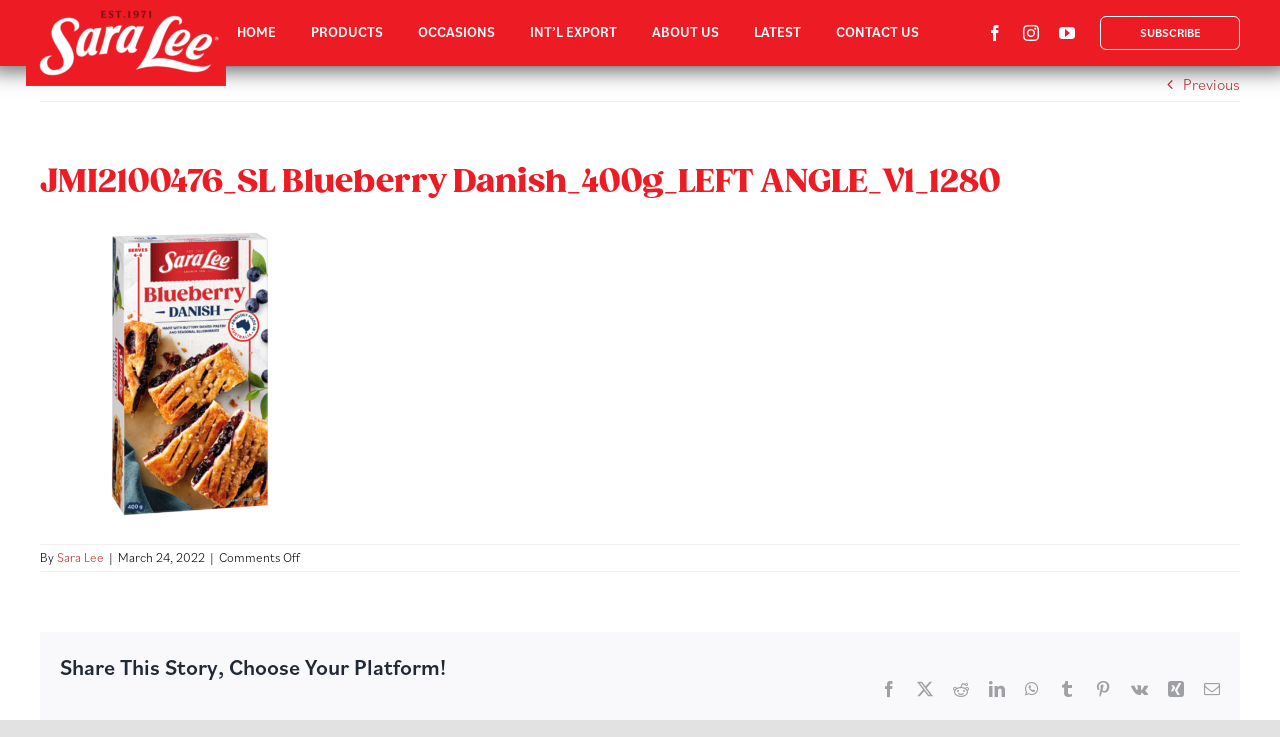

--- FILE ---
content_type: text/html; charset=UTF-8
request_url: https://saralee.com.au/products/blueberry-danish/jmi2100476_sl-blueberry-danish_400g_left-angle_v1_1280/
body_size: 20398
content:
<!DOCTYPE html>
<html class="avada-html-layout-wide avada-html-header-position-top" lang="en-US" prefix="og: http://ogp.me/ns# fb: http://ogp.me/ns/fb#">
<head>
	<meta http-equiv="X-UA-Compatible" content="IE=edge" />
	<meta http-equiv="Content-Type" content="text/html; charset=utf-8"/>
	<meta name="viewport" content="width=device-width, initial-scale=1" />
	<title>JMI2100476_SL Blueberry Danish_400g_LEFT ANGLE_V1_1280 &#8211; Sara Lee</title>
<style id="awlb-live-editor">.fusion-builder-live .fusion-builder-live-toolbar .fusion-toolbar-nav > li.fusion-branding .fusion-builder-logo-wrapper .fusiona-avada-logo {background: url( https://saralee.com.au/wp-content/uploads/2023/03/thirdegree-2022-75.png ) no-repeat center !important;
				background-size: contain !important;
				width: 30px;
				height: 30px;}.fusion-builder-live .fusion-builder-live-toolbar .fusion-toolbar-nav > li.fusion-branding .fusion-builder-logo-wrapper .fusiona-avada-logo:before {
					display: none;
				}</style><meta name='robots' content='max-image-preview:large' />
<link rel='dns-prefetch' href='//www.googletagmanager.com' />
<link rel='dns-prefetch' href='//use.typekit.net' />
<link rel="alternate" type="application/rss+xml" title="Sara Lee &raquo; Feed" href="https://saralee.com.au/feed/" />
<link rel="alternate" type="application/rss+xml" title="Sara Lee &raquo; Comments Feed" href="https://saralee.com.au/comments/feed/" />
					<link rel="shortcut icon" href="https://saralee.com.au/wp-content/uploads/2022/03/sl-favicon-64.png" type="image/x-icon" />
		
					<!-- Apple Touch Icon -->
			<link rel="apple-touch-icon" sizes="180x180" href="https://saralee.com.au/wp-content/uploads/2022/03/sl-favicon-180.png">
		
					<!-- Android Icon -->
			<link rel="icon" sizes="192x192" href="https://saralee.com.au/wp-content/uploads/2022/03/sl-favicon-120.png">
		
					<!-- MS Edge Icon -->
			<meta name="msapplication-TileImage" content="https://saralee.com.au/wp-content/uploads/2022/03/sl-favicon-152.png">
				<link rel="alternate" title="oEmbed (JSON)" type="application/json+oembed" href="https://saralee.com.au/wp-json/oembed/1.0/embed?url=https%3A%2F%2Fsaralee.com.au%2Fproducts%2Fblueberry-danish%2Fjmi2100476_sl-blueberry-danish_400g_left-angle_v1_1280%2F" />
<link rel="alternate" title="oEmbed (XML)" type="text/xml+oembed" href="https://saralee.com.au/wp-json/oembed/1.0/embed?url=https%3A%2F%2Fsaralee.com.au%2Fproducts%2Fblueberry-danish%2Fjmi2100476_sl-blueberry-danish_400g_left-angle_v1_1280%2F&#038;format=xml" />
				
		<meta property="og:locale" content="en_US"/>
		<meta property="og:type" content="article"/>
		<meta property="og:site_name" content="Sara Lee"/>
		<meta property="og:title" content="  JMI2100476_SL Blueberry Danish_400g_LEFT ANGLE_V1_1280"/>
				<meta property="og:url" content="https://saralee.com.au/products/blueberry-danish/jmi2100476_sl-blueberry-danish_400g_left-angle_v1_1280/"/>
																				<meta property="og:image" content="https://saralee.com.au/wp-content/uploads/2025/08/cropped-SLFavicon-512x512-2.png"/>
		<meta property="og:image:width" content="512"/>
		<meta property="og:image:height" content="512"/>
		<meta property="og:image:type" content="image/png"/>
				<style id='wp-img-auto-sizes-contain-inline-css' type='text/css'>
img:is([sizes=auto i],[sizes^="auto," i]){contain-intrinsic-size:3000px 1500px}
/*# sourceURL=wp-img-auto-sizes-contain-inline-css */
</style>
<style id='wp-emoji-styles-inline-css' type='text/css'>

	img.wp-smiley, img.emoji {
		display: inline !important;
		border: none !important;
		box-shadow: none !important;
		height: 1em !important;
		width: 1em !important;
		margin: 0 0.07em !important;
		vertical-align: -0.1em !important;
		background: none !important;
		padding: 0 !important;
	}
/*# sourceURL=wp-emoji-styles-inline-css */
</style>
<style id='wp-block-library-inline-css' type='text/css'>
:root{--wp-block-synced-color:#7a00df;--wp-block-synced-color--rgb:122,0,223;--wp-bound-block-color:var(--wp-block-synced-color);--wp-editor-canvas-background:#ddd;--wp-admin-theme-color:#007cba;--wp-admin-theme-color--rgb:0,124,186;--wp-admin-theme-color-darker-10:#006ba1;--wp-admin-theme-color-darker-10--rgb:0,107,160.5;--wp-admin-theme-color-darker-20:#005a87;--wp-admin-theme-color-darker-20--rgb:0,90,135;--wp-admin-border-width-focus:2px}@media (min-resolution:192dpi){:root{--wp-admin-border-width-focus:1.5px}}.wp-element-button{cursor:pointer}:root .has-very-light-gray-background-color{background-color:#eee}:root .has-very-dark-gray-background-color{background-color:#313131}:root .has-very-light-gray-color{color:#eee}:root .has-very-dark-gray-color{color:#313131}:root .has-vivid-green-cyan-to-vivid-cyan-blue-gradient-background{background:linear-gradient(135deg,#00d084,#0693e3)}:root .has-purple-crush-gradient-background{background:linear-gradient(135deg,#34e2e4,#4721fb 50%,#ab1dfe)}:root .has-hazy-dawn-gradient-background{background:linear-gradient(135deg,#faaca8,#dad0ec)}:root .has-subdued-olive-gradient-background{background:linear-gradient(135deg,#fafae1,#67a671)}:root .has-atomic-cream-gradient-background{background:linear-gradient(135deg,#fdd79a,#004a59)}:root .has-nightshade-gradient-background{background:linear-gradient(135deg,#330968,#31cdcf)}:root .has-midnight-gradient-background{background:linear-gradient(135deg,#020381,#2874fc)}:root{--wp--preset--font-size--normal:16px;--wp--preset--font-size--huge:42px}.has-regular-font-size{font-size:1em}.has-larger-font-size{font-size:2.625em}.has-normal-font-size{font-size:var(--wp--preset--font-size--normal)}.has-huge-font-size{font-size:var(--wp--preset--font-size--huge)}.has-text-align-center{text-align:center}.has-text-align-left{text-align:left}.has-text-align-right{text-align:right}.has-fit-text{white-space:nowrap!important}#end-resizable-editor-section{display:none}.aligncenter{clear:both}.items-justified-left{justify-content:flex-start}.items-justified-center{justify-content:center}.items-justified-right{justify-content:flex-end}.items-justified-space-between{justify-content:space-between}.screen-reader-text{border:0;clip-path:inset(50%);height:1px;margin:-1px;overflow:hidden;padding:0;position:absolute;width:1px;word-wrap:normal!important}.screen-reader-text:focus{background-color:#ddd;clip-path:none;color:#444;display:block;font-size:1em;height:auto;left:5px;line-height:normal;padding:15px 23px 14px;text-decoration:none;top:5px;width:auto;z-index:100000}html :where(.has-border-color){border-style:solid}html :where([style*=border-top-color]){border-top-style:solid}html :where([style*=border-right-color]){border-right-style:solid}html :where([style*=border-bottom-color]){border-bottom-style:solid}html :where([style*=border-left-color]){border-left-style:solid}html :where([style*=border-width]){border-style:solid}html :where([style*=border-top-width]){border-top-style:solid}html :where([style*=border-right-width]){border-right-style:solid}html :where([style*=border-bottom-width]){border-bottom-style:solid}html :where([style*=border-left-width]){border-left-style:solid}html :where(img[class*=wp-image-]){height:auto;max-width:100%}:where(figure){margin:0 0 1em}html :where(.is-position-sticky){--wp-admin--admin-bar--position-offset:var(--wp-admin--admin-bar--height,0px)}@media screen and (max-width:600px){html :where(.is-position-sticky){--wp-admin--admin-bar--position-offset:0px}}

/*# sourceURL=wp-block-library-inline-css */
</style><style id='global-styles-inline-css' type='text/css'>
:root{--wp--preset--aspect-ratio--square: 1;--wp--preset--aspect-ratio--4-3: 4/3;--wp--preset--aspect-ratio--3-4: 3/4;--wp--preset--aspect-ratio--3-2: 3/2;--wp--preset--aspect-ratio--2-3: 2/3;--wp--preset--aspect-ratio--16-9: 16/9;--wp--preset--aspect-ratio--9-16: 9/16;--wp--preset--color--black: #000000;--wp--preset--color--cyan-bluish-gray: #abb8c3;--wp--preset--color--white: #ffffff;--wp--preset--color--pale-pink: #f78da7;--wp--preset--color--vivid-red: #cf2e2e;--wp--preset--color--luminous-vivid-orange: #ff6900;--wp--preset--color--luminous-vivid-amber: #fcb900;--wp--preset--color--light-green-cyan: #7bdcb5;--wp--preset--color--vivid-green-cyan: #00d084;--wp--preset--color--pale-cyan-blue: #8ed1fc;--wp--preset--color--vivid-cyan-blue: #0693e3;--wp--preset--color--vivid-purple: #9b51e0;--wp--preset--color--awb-color-1: #ffffff;--wp--preset--color--awb-color-2: #f9f9fb;--wp--preset--color--awb-color-3: #f1eeef;--wp--preset--color--awb-color-4: #e2e2e2;--wp--preset--color--awb-color-5: #c4282f;--wp--preset--color--awb-color-6: #ac8a57;--wp--preset--color--awb-color-7: #000000;--wp--preset--color--awb-color-8: #1d355e;--wp--preset--color--awb-color-custom-10: rgba(255,255,255,0.8);--wp--preset--color--awb-color-custom-11: #26303e;--wp--preset--color--awb-color-custom-12: #9ea0a4;--wp--preset--color--awb-color-custom-13: rgba(242,243,245,0.8);--wp--preset--color--awb-color-custom-1: #ed1c24;--wp--preset--color--awb-color-custom-2: #881015;--wp--preset--color--awb-color-custom-3: #ffffff;--wp--preset--gradient--vivid-cyan-blue-to-vivid-purple: linear-gradient(135deg,rgb(6,147,227) 0%,rgb(155,81,224) 100%);--wp--preset--gradient--light-green-cyan-to-vivid-green-cyan: linear-gradient(135deg,rgb(122,220,180) 0%,rgb(0,208,130) 100%);--wp--preset--gradient--luminous-vivid-amber-to-luminous-vivid-orange: linear-gradient(135deg,rgb(252,185,0) 0%,rgb(255,105,0) 100%);--wp--preset--gradient--luminous-vivid-orange-to-vivid-red: linear-gradient(135deg,rgb(255,105,0) 0%,rgb(207,46,46) 100%);--wp--preset--gradient--very-light-gray-to-cyan-bluish-gray: linear-gradient(135deg,rgb(238,238,238) 0%,rgb(169,184,195) 100%);--wp--preset--gradient--cool-to-warm-spectrum: linear-gradient(135deg,rgb(74,234,220) 0%,rgb(151,120,209) 20%,rgb(207,42,186) 40%,rgb(238,44,130) 60%,rgb(251,105,98) 80%,rgb(254,248,76) 100%);--wp--preset--gradient--blush-light-purple: linear-gradient(135deg,rgb(255,206,236) 0%,rgb(152,150,240) 100%);--wp--preset--gradient--blush-bordeaux: linear-gradient(135deg,rgb(254,205,165) 0%,rgb(254,45,45) 50%,rgb(107,0,62) 100%);--wp--preset--gradient--luminous-dusk: linear-gradient(135deg,rgb(255,203,112) 0%,rgb(199,81,192) 50%,rgb(65,88,208) 100%);--wp--preset--gradient--pale-ocean: linear-gradient(135deg,rgb(255,245,203) 0%,rgb(182,227,212) 50%,rgb(51,167,181) 100%);--wp--preset--gradient--electric-grass: linear-gradient(135deg,rgb(202,248,128) 0%,rgb(113,206,126) 100%);--wp--preset--gradient--midnight: linear-gradient(135deg,rgb(2,3,129) 0%,rgb(40,116,252) 100%);--wp--preset--font-size--small: 12px;--wp--preset--font-size--medium: 20px;--wp--preset--font-size--large: 24px;--wp--preset--font-size--x-large: 42px;--wp--preset--font-size--normal: 16px;--wp--preset--font-size--xlarge: 32px;--wp--preset--font-size--huge: 48px;--wp--preset--spacing--20: 0.44rem;--wp--preset--spacing--30: 0.67rem;--wp--preset--spacing--40: 1rem;--wp--preset--spacing--50: 1.5rem;--wp--preset--spacing--60: 2.25rem;--wp--preset--spacing--70: 3.38rem;--wp--preset--spacing--80: 5.06rem;--wp--preset--shadow--natural: 6px 6px 9px rgba(0, 0, 0, 0.2);--wp--preset--shadow--deep: 12px 12px 50px rgba(0, 0, 0, 0.4);--wp--preset--shadow--sharp: 6px 6px 0px rgba(0, 0, 0, 0.2);--wp--preset--shadow--outlined: 6px 6px 0px -3px rgb(255, 255, 255), 6px 6px rgb(0, 0, 0);--wp--preset--shadow--crisp: 6px 6px 0px rgb(0, 0, 0);}:where(.is-layout-flex){gap: 0.5em;}:where(.is-layout-grid){gap: 0.5em;}body .is-layout-flex{display: flex;}.is-layout-flex{flex-wrap: wrap;align-items: center;}.is-layout-flex > :is(*, div){margin: 0;}body .is-layout-grid{display: grid;}.is-layout-grid > :is(*, div){margin: 0;}:where(.wp-block-columns.is-layout-flex){gap: 2em;}:where(.wp-block-columns.is-layout-grid){gap: 2em;}:where(.wp-block-post-template.is-layout-flex){gap: 1.25em;}:where(.wp-block-post-template.is-layout-grid){gap: 1.25em;}.has-black-color{color: var(--wp--preset--color--black) !important;}.has-cyan-bluish-gray-color{color: var(--wp--preset--color--cyan-bluish-gray) !important;}.has-white-color{color: var(--wp--preset--color--white) !important;}.has-pale-pink-color{color: var(--wp--preset--color--pale-pink) !important;}.has-vivid-red-color{color: var(--wp--preset--color--vivid-red) !important;}.has-luminous-vivid-orange-color{color: var(--wp--preset--color--luminous-vivid-orange) !important;}.has-luminous-vivid-amber-color{color: var(--wp--preset--color--luminous-vivid-amber) !important;}.has-light-green-cyan-color{color: var(--wp--preset--color--light-green-cyan) !important;}.has-vivid-green-cyan-color{color: var(--wp--preset--color--vivid-green-cyan) !important;}.has-pale-cyan-blue-color{color: var(--wp--preset--color--pale-cyan-blue) !important;}.has-vivid-cyan-blue-color{color: var(--wp--preset--color--vivid-cyan-blue) !important;}.has-vivid-purple-color{color: var(--wp--preset--color--vivid-purple) !important;}.has-black-background-color{background-color: var(--wp--preset--color--black) !important;}.has-cyan-bluish-gray-background-color{background-color: var(--wp--preset--color--cyan-bluish-gray) !important;}.has-white-background-color{background-color: var(--wp--preset--color--white) !important;}.has-pale-pink-background-color{background-color: var(--wp--preset--color--pale-pink) !important;}.has-vivid-red-background-color{background-color: var(--wp--preset--color--vivid-red) !important;}.has-luminous-vivid-orange-background-color{background-color: var(--wp--preset--color--luminous-vivid-orange) !important;}.has-luminous-vivid-amber-background-color{background-color: var(--wp--preset--color--luminous-vivid-amber) !important;}.has-light-green-cyan-background-color{background-color: var(--wp--preset--color--light-green-cyan) !important;}.has-vivid-green-cyan-background-color{background-color: var(--wp--preset--color--vivid-green-cyan) !important;}.has-pale-cyan-blue-background-color{background-color: var(--wp--preset--color--pale-cyan-blue) !important;}.has-vivid-cyan-blue-background-color{background-color: var(--wp--preset--color--vivid-cyan-blue) !important;}.has-vivid-purple-background-color{background-color: var(--wp--preset--color--vivid-purple) !important;}.has-black-border-color{border-color: var(--wp--preset--color--black) !important;}.has-cyan-bluish-gray-border-color{border-color: var(--wp--preset--color--cyan-bluish-gray) !important;}.has-white-border-color{border-color: var(--wp--preset--color--white) !important;}.has-pale-pink-border-color{border-color: var(--wp--preset--color--pale-pink) !important;}.has-vivid-red-border-color{border-color: var(--wp--preset--color--vivid-red) !important;}.has-luminous-vivid-orange-border-color{border-color: var(--wp--preset--color--luminous-vivid-orange) !important;}.has-luminous-vivid-amber-border-color{border-color: var(--wp--preset--color--luminous-vivid-amber) !important;}.has-light-green-cyan-border-color{border-color: var(--wp--preset--color--light-green-cyan) !important;}.has-vivid-green-cyan-border-color{border-color: var(--wp--preset--color--vivid-green-cyan) !important;}.has-pale-cyan-blue-border-color{border-color: var(--wp--preset--color--pale-cyan-blue) !important;}.has-vivid-cyan-blue-border-color{border-color: var(--wp--preset--color--vivid-cyan-blue) !important;}.has-vivid-purple-border-color{border-color: var(--wp--preset--color--vivid-purple) !important;}.has-vivid-cyan-blue-to-vivid-purple-gradient-background{background: var(--wp--preset--gradient--vivid-cyan-blue-to-vivid-purple) !important;}.has-light-green-cyan-to-vivid-green-cyan-gradient-background{background: var(--wp--preset--gradient--light-green-cyan-to-vivid-green-cyan) !important;}.has-luminous-vivid-amber-to-luminous-vivid-orange-gradient-background{background: var(--wp--preset--gradient--luminous-vivid-amber-to-luminous-vivid-orange) !important;}.has-luminous-vivid-orange-to-vivid-red-gradient-background{background: var(--wp--preset--gradient--luminous-vivid-orange-to-vivid-red) !important;}.has-very-light-gray-to-cyan-bluish-gray-gradient-background{background: var(--wp--preset--gradient--very-light-gray-to-cyan-bluish-gray) !important;}.has-cool-to-warm-spectrum-gradient-background{background: var(--wp--preset--gradient--cool-to-warm-spectrum) !important;}.has-blush-light-purple-gradient-background{background: var(--wp--preset--gradient--blush-light-purple) !important;}.has-blush-bordeaux-gradient-background{background: var(--wp--preset--gradient--blush-bordeaux) !important;}.has-luminous-dusk-gradient-background{background: var(--wp--preset--gradient--luminous-dusk) !important;}.has-pale-ocean-gradient-background{background: var(--wp--preset--gradient--pale-ocean) !important;}.has-electric-grass-gradient-background{background: var(--wp--preset--gradient--electric-grass) !important;}.has-midnight-gradient-background{background: var(--wp--preset--gradient--midnight) !important;}.has-small-font-size{font-size: var(--wp--preset--font-size--small) !important;}.has-medium-font-size{font-size: var(--wp--preset--font-size--medium) !important;}.has-large-font-size{font-size: var(--wp--preset--font-size--large) !important;}.has-x-large-font-size{font-size: var(--wp--preset--font-size--x-large) !important;}
/*# sourceURL=global-styles-inline-css */
</style>

<style id='classic-theme-styles-inline-css' type='text/css'>
/*! This file is auto-generated */
.wp-block-button__link{color:#fff;background-color:#32373c;border-radius:9999px;box-shadow:none;text-decoration:none;padding:calc(.667em + 2px) calc(1.333em + 2px);font-size:1.125em}.wp-block-file__button{background:#32373c;color:#fff;text-decoration:none}
/*# sourceURL=/wp-includes/css/classic-themes.min.css */
</style>
<link rel='stylesheet' id='dashicons-css' href='https://saralee.com.au/wp-includes/css/dashicons.min.css?ver=6.9' type='text/css' media='all' />
<link rel='stylesheet' id='admin-bar-css' href='https://saralee.com.au/wp-includes/css/admin-bar.min.css?ver=6.9' type='text/css' media='all' />
<style id='admin-bar-inline-css' type='text/css'>

    /* Hide CanvasJS credits for P404 charts specifically */
    #p404RedirectChart .canvasjs-chart-credit {
        display: none !important;
    }
    
    #p404RedirectChart canvas {
        border-radius: 6px;
    }

    .p404-redirect-adminbar-weekly-title {
        font-weight: bold;
        font-size: 14px;
        color: #fff;
        margin-bottom: 6px;
    }

    #wpadminbar #wp-admin-bar-p404_free_top_button .ab-icon:before {
        content: "\f103";
        color: #dc3545;
        top: 3px;
    }
    
    #wp-admin-bar-p404_free_top_button .ab-item {
        min-width: 80px !important;
        padding: 0px !important;
    }
    
    /* Ensure proper positioning and z-index for P404 dropdown */
    .p404-redirect-adminbar-dropdown-wrap { 
        min-width: 0; 
        padding: 0;
        position: static !important;
    }
    
    #wpadminbar #wp-admin-bar-p404_free_top_button_dropdown {
        position: static !important;
    }
    
    #wpadminbar #wp-admin-bar-p404_free_top_button_dropdown .ab-item {
        padding: 0 !important;
        margin: 0 !important;
    }
    
    .p404-redirect-dropdown-container {
        min-width: 340px;
        padding: 18px 18px 12px 18px;
        background: #23282d !important;
        color: #fff;
        border-radius: 12px;
        box-shadow: 0 8px 32px rgba(0,0,0,0.25);
        margin-top: 10px;
        position: relative !important;
        z-index: 999999 !important;
        display: block !important;
        border: 1px solid #444;
    }
    
    /* Ensure P404 dropdown appears on hover */
    #wpadminbar #wp-admin-bar-p404_free_top_button .p404-redirect-dropdown-container { 
        display: none !important;
    }
    
    #wpadminbar #wp-admin-bar-p404_free_top_button:hover .p404-redirect-dropdown-container { 
        display: block !important;
    }
    
    #wpadminbar #wp-admin-bar-p404_free_top_button:hover #wp-admin-bar-p404_free_top_button_dropdown .p404-redirect-dropdown-container {
        display: block !important;
    }
    
    .p404-redirect-card {
        background: #2c3338;
        border-radius: 8px;
        padding: 18px 18px 12px 18px;
        box-shadow: 0 2px 8px rgba(0,0,0,0.07);
        display: flex;
        flex-direction: column;
        align-items: flex-start;
        border: 1px solid #444;
    }
    
    .p404-redirect-btn {
        display: inline-block;
        background: #dc3545;
        color: #fff !important;
        font-weight: bold;
        padding: 5px 22px;
        border-radius: 8px;
        text-decoration: none;
        font-size: 17px;
        transition: background 0.2s, box-shadow 0.2s;
        margin-top: 8px;
        box-shadow: 0 2px 8px rgba(220,53,69,0.15);
        text-align: center;
        line-height: 1.6;
    }
    
    .p404-redirect-btn:hover {
        background: #c82333;
        color: #fff !important;
        box-shadow: 0 4px 16px rgba(220,53,69,0.25);
    }
    
    /* Prevent conflicts with other admin bar dropdowns */
    #wpadminbar .ab-top-menu > li:hover > .ab-item,
    #wpadminbar .ab-top-menu > li.hover > .ab-item {
        z-index: auto;
    }
    
    #wpadminbar #wp-admin-bar-p404_free_top_button:hover > .ab-item {
        z-index: 999998 !important;
    }
    
/*# sourceURL=admin-bar-inline-css */
</style>
<link rel='stylesheet' id='child-style-css' href='https://saralee.com.au/wp-content/themes/Avada-Child-Theme/style.css?ver=6.9' type='text/css' media='all' />
<link rel='stylesheet' id='typekit-fonts-css' href='https://use.typekit.net/xhu8mfg.css?ver=6.9' type='text/css' media='all' />
<link rel='stylesheet' id='custom-css' href='https://saralee.com.au/wp-content/themes/Avada-Child-Theme/src/css/style.min.css?ver=6.9' type='text/css' media='all' />
<link rel='stylesheet' id='fusion-dynamic-css-css' href='https://saralee.com.au/wp-content/uploads/fusion-styles/70b1a244159f26f934fed4c83f890fd5.min.css?ver=3.13.2' type='text/css' media='all' />
<script type="text/javascript" src="https://saralee.com.au/wp-includes/js/jquery/jquery.min.js?ver=3.7.1" id="jquery-core-js"></script>
<script type="text/javascript" src="https://saralee.com.au/wp-includes/js/jquery/jquery-migrate.min.js?ver=3.4.1" id="jquery-migrate-js"></script>

<!-- Google tag (gtag.js) snippet added by Site Kit -->
<!-- Google Analytics snippet added by Site Kit -->
<script type="text/javascript" src="https://www.googletagmanager.com/gtag/js?id=GT-WKX6BS7" id="google_gtagjs-js" async></script>
<script type="text/javascript" id="google_gtagjs-js-after">
/* <![CDATA[ */
window.dataLayer = window.dataLayer || [];function gtag(){dataLayer.push(arguments);}
gtag("set","linker",{"domains":["saralee.com.au"]});
gtag("js", new Date());
gtag("set", "developer_id.dZTNiMT", true);
gtag("config", "GT-WKX6BS7");
//# sourceURL=google_gtagjs-js-after
/* ]]> */
</script>
<link rel="https://api.w.org/" href="https://saralee.com.au/wp-json/" /><link rel="alternate" title="JSON" type="application/json" href="https://saralee.com.au/wp-json/wp/v2/media/1250" /><link rel="EditURI" type="application/rsd+xml" title="RSD" href="https://saralee.com.au/xmlrpc.php?rsd" />
<meta name="generator" content="WordPress 6.9" />
<link rel="canonical" href="https://saralee.com.au/products/blueberry-danish/jmi2100476_sl-blueberry-danish_400g_left-angle_v1_1280/" />
<link rel='shortlink' href='https://saralee.com.au/?p=1250' />
<meta name="generator" content="Site Kit by Google 1.170.0" /><!-- Google Tag Manager -->
<script>(function(w,d,s,l,i){w[l]=w[l]||[];w[l].push({'gtm.start':
new Date().getTime(),event:'gtm.js'});var f=d.getElementsByTagName(s)[0],
j=d.createElement(s),dl=l!='dataLayer'?'&l='+l:'';j.async=true;j.src=
'https://www.googletagmanager.com/gtm.js?id='+i+dl;f.parentNode.insertBefore(j,f);
})(window,document,'script','dataLayer','GTM-5NHWL2WS');</script>
<!-- End Google Tag Manager -->
<link rel="preload" href="https://saralee.com.au/wp-content/themes/Avada/includes/lib/assets/fonts/icomoon/awb-icons.woff" as="font" type="font/woff" crossorigin><link rel="preload" href="//saralee.com.au/wp-content/themes/Avada/includes/lib/assets/fonts/fontawesome/webfonts/fa-solid-900.woff2" as="font" type="font/woff2" crossorigin><style type="text/css" id="css-fb-visibility">@media screen and (max-width: 782px){.fusion-no-small-visibility{display:none !important;}body .sm-text-align-center{text-align:center !important;}body .sm-text-align-left{text-align:left !important;}body .sm-text-align-right{text-align:right !important;}body .sm-flex-align-center{justify-content:center !important;}body .sm-flex-align-flex-start{justify-content:flex-start !important;}body .sm-flex-align-flex-end{justify-content:flex-end !important;}body .sm-mx-auto{margin-left:auto !important;margin-right:auto !important;}body .sm-ml-auto{margin-left:auto !important;}body .sm-mr-auto{margin-right:auto !important;}body .fusion-absolute-position-small{position:absolute;top:auto;width:100%;}.awb-sticky.awb-sticky-small{ position: sticky; top: var(--awb-sticky-offset,0); }}@media screen and (min-width: 783px) and (max-width: 1024px){.fusion-no-medium-visibility{display:none !important;}body .md-text-align-center{text-align:center !important;}body .md-text-align-left{text-align:left !important;}body .md-text-align-right{text-align:right !important;}body .md-flex-align-center{justify-content:center !important;}body .md-flex-align-flex-start{justify-content:flex-start !important;}body .md-flex-align-flex-end{justify-content:flex-end !important;}body .md-mx-auto{margin-left:auto !important;margin-right:auto !important;}body .md-ml-auto{margin-left:auto !important;}body .md-mr-auto{margin-right:auto !important;}body .fusion-absolute-position-medium{position:absolute;top:auto;width:100%;}.awb-sticky.awb-sticky-medium{ position: sticky; top: var(--awb-sticky-offset,0); }}@media screen and (min-width: 1025px){.fusion-no-large-visibility{display:none !important;}body .lg-text-align-center{text-align:center !important;}body .lg-text-align-left{text-align:left !important;}body .lg-text-align-right{text-align:right !important;}body .lg-flex-align-center{justify-content:center !important;}body .lg-flex-align-flex-start{justify-content:flex-start !important;}body .lg-flex-align-flex-end{justify-content:flex-end !important;}body .lg-mx-auto{margin-left:auto !important;margin-right:auto !important;}body .lg-ml-auto{margin-left:auto !important;}body .lg-mr-auto{margin-right:auto !important;}body .fusion-absolute-position-large{position:absolute;top:auto;width:100%;}.awb-sticky.awb-sticky-large{ position: sticky; top: var(--awb-sticky-offset,0); }}</style><style type="text/css" id="fusion-branding-style">#wpadminbar .avada-menu > .ab-item:before,#wpadminbar > #wp-toolbar #wp-admin-bar-fb-edit > .ab-item:before {background: url( https://saralee.com.au/wp-content/uploads/2023/03/thirdegree-2022-40.png ) no-repeat center !important;background-size: auto !important;content: "" !important;
						padding: 2px 0;
						width: 20px;
						height: 20px;
						background-size: contain !important;}</style>
<!-- Meta Pixel Code -->
<script type='text/javascript'>
!function(f,b,e,v,n,t,s){if(f.fbq)return;n=f.fbq=function(){n.callMethod?
n.callMethod.apply(n,arguments):n.queue.push(arguments)};if(!f._fbq)f._fbq=n;
n.push=n;n.loaded=!0;n.version='2.0';n.queue=[];t=b.createElement(e);t.async=!0;
t.src=v;s=b.getElementsByTagName(e)[0];s.parentNode.insertBefore(t,s)}(window,
document,'script','https://connect.facebook.net/en_US/fbevents.js');
</script>
<!-- End Meta Pixel Code -->
<script type='text/javascript'>var url = window.location.origin + '?ob=open-bridge';
            fbq('set', 'openbridge', '807264727346597', url);
fbq('init', '807264727346597', {}, {
    "agent": "wordpress-6.9-4.1.5"
})</script><script type='text/javascript'>
    fbq('track', 'PageView', []);
  </script><meta name="generator" content="Powered by Slider Revolution 6.7.37 - responsive, Mobile-Friendly Slider Plugin for WordPress with comfortable drag and drop interface." />
<script>function setREVStartSize(e){
			//window.requestAnimationFrame(function() {
				window.RSIW = window.RSIW===undefined ? window.innerWidth : window.RSIW;
				window.RSIH = window.RSIH===undefined ? window.innerHeight : window.RSIH;
				try {
					var pw = document.getElementById(e.c).parentNode.offsetWidth,
						newh;
					pw = pw===0 || isNaN(pw) || (e.l=="fullwidth" || e.layout=="fullwidth") ? window.RSIW : pw;
					e.tabw = e.tabw===undefined ? 0 : parseInt(e.tabw);
					e.thumbw = e.thumbw===undefined ? 0 : parseInt(e.thumbw);
					e.tabh = e.tabh===undefined ? 0 : parseInt(e.tabh);
					e.thumbh = e.thumbh===undefined ? 0 : parseInt(e.thumbh);
					e.tabhide = e.tabhide===undefined ? 0 : parseInt(e.tabhide);
					e.thumbhide = e.thumbhide===undefined ? 0 : parseInt(e.thumbhide);
					e.mh = e.mh===undefined || e.mh=="" || e.mh==="auto" ? 0 : parseInt(e.mh,0);
					if(e.layout==="fullscreen" || e.l==="fullscreen")
						newh = Math.max(e.mh,window.RSIH);
					else{
						e.gw = Array.isArray(e.gw) ? e.gw : [e.gw];
						for (var i in e.rl) if (e.gw[i]===undefined || e.gw[i]===0) e.gw[i] = e.gw[i-1];
						e.gh = e.el===undefined || e.el==="" || (Array.isArray(e.el) && e.el.length==0)? e.gh : e.el;
						e.gh = Array.isArray(e.gh) ? e.gh : [e.gh];
						for (var i in e.rl) if (e.gh[i]===undefined || e.gh[i]===0) e.gh[i] = e.gh[i-1];
											
						var nl = new Array(e.rl.length),
							ix = 0,
							sl;
						e.tabw = e.tabhide>=pw ? 0 : e.tabw;
						e.thumbw = e.thumbhide>=pw ? 0 : e.thumbw;
						e.tabh = e.tabhide>=pw ? 0 : e.tabh;
						e.thumbh = e.thumbhide>=pw ? 0 : e.thumbh;
						for (var i in e.rl) nl[i] = e.rl[i]<window.RSIW ? 0 : e.rl[i];
						sl = nl[0];
						for (var i in nl) if (sl>nl[i] && nl[i]>0) { sl = nl[i]; ix=i;}
						var m = pw>(e.gw[ix]+e.tabw+e.thumbw) ? 1 : (pw-(e.tabw+e.thumbw)) / (e.gw[ix]);
						newh =  (e.gh[ix] * m) + (e.tabh + e.thumbh);
					}
					var el = document.getElementById(e.c);
					if (el!==null && el) el.style.height = newh+"px";
					el = document.getElementById(e.c+"_wrapper");
					if (el!==null && el) {
						el.style.height = newh+"px";
						el.style.display = "block";
					}
				} catch(e){
					console.log("Failure at Presize of Slider:" + e)
				}
			//});
		  };</script>
		<style type="text/css" id="wp-custom-css">
			.about-link-box.frozen .inner.halal_sec:before {
    content: "fdff";
    background: url(https://saralee.com.au/wp-content/uploads/2023/04/icon-halal-solid.png);
    background-repeat: no-repeat;
    background-size: 100%;
    background-repeat: no-repeat;
    position: absolute;
    top: -40px;
    left: 0;
    color: transparent;
    right: 0px;
    text-align: center;
    margin: 0 auto !important;
    width: 120px;
    height: 120px;
}



@media only screen and (max-width: 767px) {
.about-link-box.frozen .inner.halal_sec:before {
    width: 80px;
    height: 80px;
    top: -30px;
}	
	
}


@media only screen and (min-width: 768px) and (max-width: 980px) {
.about-link-box.frozen .inner.halal_sec:before {
    width: 80px;
    height: 80px;
    top: -30px;
}	
	
}


		</style>
				<script type="text/javascript">
			var doc = document.documentElement;
			doc.setAttribute( 'data-useragent', navigator.userAgent );
		</script>
		
	<meta name="facebook-domain-verification" content="wyxztva74kfc10htxog4mywc2yeksr" /><link rel='stylesheet' id='rs-plugin-settings-css' href='//saralee.com.au/wp-content/plugins/revslider/sr6/assets/css/rs6.css?ver=6.7.37' type='text/css' media='all' />
<style id='rs-plugin-settings-inline-css' type='text/css'>
#rs-demo-id {}
/*# sourceURL=rs-plugin-settings-inline-css */
</style>
</head>

<body class="attachment wp-singular attachment-template-default single single-attachment postid-1250 attachmentid-1250 attachment-png wp-theme-Avada wp-child-theme-Avada-Child-Theme fusion-image-hovers fusion-pagination-sizing fusion-button_type-flat fusion-button_span-no fusion-button_gradient-linear avada-image-rollover-circle-yes avada-image-rollover-yes avada-image-rollover-direction-left fusion-body ltr fusion-sticky-header no-tablet-sticky-header no-mobile-sticky-header no-mobile-slidingbar no-desktop-totop no-mobile-totop avada-has-rev-slider-styles fusion-disable-outline fusion-sub-menu-fade mobile-logo-pos-left layout-wide-mode avada-has-boxed-modal-shadow- layout-scroll-offset-full avada-has-zero-margin-offset-top fusion-top-header menu-text-align-center mobile-menu-design-modern fusion-show-pagination-text fusion-header-layout-v3 avada-responsive avada-footer-fx-none avada-menu-highlight-style-bar fusion-search-form-clean fusion-main-menu-search-overlay fusion-avatar-circle avada-dropdown-styles avada-blog-layout-large avada-blog-archive-layout-large avada-header-shadow-no avada-menu-icon-position-left avada-has-megamenu-shadow avada-has-mobile-menu-search avada-has-main-nav-search-icon avada-has-breadcrumb-mobile-hidden avada-has-titlebar-hide avada-header-border-color-full-transparent avada-has-pagination-width_height avada-flyout-menu-direction-fade avada-ec-views-v1" data-awb-post-id="1250">
	<!-- Google Tag Manager (noscript) -->
<noscript><iframe src=https://www.googletagmanager.com/ns.html?id=GTM-5NHWL2WS
height="0" width="0" style="display:none;visibility:hidden"></iframe></noscript>
<!-- End Google Tag Manager (noscript) -->

<!-- Meta Pixel Code -->
<noscript>
<img height="1" width="1" style="display:none" alt="fbpx"
src="https://www.facebook.com/tr?id=807264727346597&ev=PageView&noscript=1" />
</noscript>
<!-- End Meta Pixel Code -->
	<a class="skip-link screen-reader-text" href="#content">Skip to content</a>

	<div id="boxed-wrapper">
		
		<div id="wrapper" class="fusion-wrapper">
			<div id="home" style="position:relative;top:-1px;"></div>
												<div class="fusion-tb-header"><div class="fusion-fullwidth fullwidth-box fusion-builder-row-1 fusion-flex-container has-pattern-background has-mask-background nonhundred-percent-fullwidth non-hundred-percent-height-scrolling fusion-no-small-visibility fusion-no-medium-visibility fusion-sticky-container fusion-custom-z-index" style="--link_hover_color: #ffffff;--link_color: var(--awb-custom_color_1);--awb-border-sizes-top:0px;--awb-border-sizes-bottom:0px;--awb-border-sizes-left:0px;--awb-border-sizes-right:0px;--awb-border-color:#e2e2e2;--awb-border-radius-top-left:0px;--awb-border-radius-top-right:0px;--awb-border-radius-bottom-right:0px;--awb-border-radius-bottom-left:0px;--awb-z-index:200;--awb-padding-top:0px;--awb-padding-right:0px;--awb-padding-bottom:0px;--awb-padding-left:0px;--awb-margin-top:0px;--awb-margin-bottom:0px;--awb-background-color:var(--awb-custom_color_1);--awb-flex-wrap:wrap;--awb-box-shadow:0px -5px 20px 10px rgba(0,0,0,0.6);" data-transition-offset="0" data-sticky-offset="0" data-scroll-offset="0" data-sticky-small-visibility="1" data-sticky-medium-visibility="1" data-sticky-large-visibility="1" ><div class="fusion-builder-row fusion-row fusion-flex-align-items-stretch fusion-flex-content-wrap" style="max-width:1248px;margin-left: calc(-4% / 2 );margin-right: calc(-4% / 2 );"><div class="fusion-layout-column fusion_builder_column fusion-builder-column-0 fusion-flex-column" style="--awb-bg-size:cover;--awb-width-large:17%;--awb-margin-top-large:0px;--awb-spacing-right-large:11.294117647059%;--awb-margin-bottom-large:0px;--awb-spacing-left-large:11.294117647059%;--awb-width-medium:17%;--awb-order-medium:0;--awb-spacing-right-medium:11.294117647059%;--awb-spacing-left-medium:11.294117647059%;--awb-width-small:25%;--awb-order-small:0;--awb-spacing-right-small:7.68%;--awb-spacing-left-small:7.68%;"><div class="fusion-column-wrapper fusion-column-has-shadow fusion-flex-justify-content-center fusion-content-layout-column"><div class="fusion-image-element " style="--awb-caption-overlay-color:#65bc7b;--awb-max-width:220px;--awb-caption-title-font-family:var(--h2_typography-font-family);--awb-caption-title-font-weight:var(--h2_typography-font-weight);--awb-caption-title-font-style:var(--h2_typography-font-style);--awb-caption-title-size:var(--h2_typography-font-size);--awb-caption-title-transform:var(--h2_typography-text-transform);--awb-caption-title-line-height:var(--h2_typography-line-height);--awb-caption-title-letter-spacing:var(--h2_typography-letter-spacing);"><span class=" fusion-imageframe imageframe-none imageframe-1 hover-type-none" id="logo-desktop"><a class="fusion-no-lightbox" href="https://saralee.com.au/" target="_self" aria-label="SaraLee_Master_Logo_RGB (1)"><img decoding="async" width="200" height="86" src="https://saralee.com.au/wp-content/uploads/2025/02/SaraLee_Master_Logo_RGB-1-200x86.png" alt class="img-responsive wp-image-3176"/></a></span></div></div></div><div class="fusion-layout-column fusion_builder_column fusion-builder-column-1 fusion-flex-column" style="--awb-bg-size:cover;--awb-width-large:58%;--awb-margin-top-large:15px;--awb-spacing-right-large:3.3103448275862%;--awb-margin-bottom-large:15px;--awb-spacing-left-large:0%;--awb-width-medium:58%;--awb-order-medium:0;--awb-spacing-right-medium:3.3103448275862%;--awb-spacing-left-medium:0%;--awb-width-small:25%;--awb-order-small:0;--awb-spacing-right-small:7.68%;--awb-spacing-left-small:0%;"><div class="fusion-column-wrapper fusion-column-has-shadow fusion-flex-justify-content-center fusion-content-layout-column"><nav class="awb-menu awb-menu_row awb-menu_em-hover mobile-mode-collapse-to-button awb-menu_icons-left awb-menu_dc-no mobile-trigger-fullwidth-off awb-menu_mobile-toggle awb-menu_indent-left mobile-size-full-absolute loading mega-menu-loading awb-menu_desktop awb-menu_dropdown awb-menu_expand-right awb-menu_transition-fade" style="--awb-font-size:14px;--awb-text-transform:uppercase;--awb-min-height:36px;--awb-gap:35px;--awb-align-items:center;--awb-justify-content:center;--awb-border-bottom:2px;--awb-color:#ffffff;--awb-active-color:#ffffff;--awb-active-border-bottom:2px;--awb-active-border-color:#ffffff;--awb-submenu-color:var(--awb-color8);--awb-submenu-bg:#ffffff;--awb-submenu-sep-color:rgba(226,226,226,0.66);--awb-submenu-items-padding-top:10px;--awb-submenu-items-padding-right:15px;--awb-submenu-items-padding-bottom:10px;--awb-submenu-items-padding-left:15px;--awb-submenu-active-bg:var(--awb-color5);--awb-submenu-active-color:#ffffff;--awb-submenu-space:22px;--awb-submenu-text-transform:none;--awb-icons-color:#0b0c11;--awb-icons-hover-color:#ffffff;--awb-main-justify-content:flex-start;--awb-mobile-trigger-color:#0b0c11;--awb-justify-title:flex-start;--awb-mobile-justify:flex-start;--awb-mobile-caret-left:auto;--awb-mobile-caret-right:0;--awb-fusion-font-family-typography:&quot;Bilo&quot;;--awb-fusion-font-style-typography:normal;--awb-fusion-font-weight-typography:400;--awb-fusion-font-family-submenu-typography:&quot;Bilo&quot;;--awb-fusion-font-style-submenu-typography:normal;--awb-fusion-font-weight-submenu-typography:400;--awb-fusion-font-family-mobile-typography:inherit;--awb-fusion-font-style-mobile-typography:normal;--awb-fusion-font-weight-mobile-typography:400;" aria-label="Main Menu" data-breakpoint="1024" data-count="0" data-transition-type="left" data-transition-time="300" data-expand="right" id="menu-desktop"><button type="button" class="awb-menu__m-toggle awb-menu__m-toggle_no-text" aria-expanded="false" aria-controls="menu-main-menu"><span class="awb-menu__m-toggle-inner"><span class="collapsed-nav-text"><span class="screen-reader-text">Toggle Navigation</span></span><span class="awb-menu__m-collapse-icon awb-menu__m-collapse-icon_no-text"><span class="awb-menu__m-collapse-icon-open awb-menu__m-collapse-icon-open_no-text fa-bars fas"></span><span class="awb-menu__m-collapse-icon-close awb-menu__m-collapse-icon-close_no-text fa-times fas"></span></span></span></button><ul id="menu-main-menu" class="fusion-menu awb-menu__main-ul awb-menu__main-ul_row"><li  id="menu-item-1811"  class="menu-item menu-item-type-post_type menu-item-object-page menu-item-home menu-item-1811 awb-menu__li awb-menu__main-li awb-menu__main-li_regular"  data-item-id="1811"><span class="awb-menu__main-background-default awb-menu__main-background-default_left"></span><span class="awb-menu__main-background-active awb-menu__main-background-active_left"></span><a  href="https://saralee.com.au/" class="awb-menu__main-a awb-menu__main-a_regular"><span class="menu-text">Home</span></a></li><li  id="menu-item-23"  class="menu-item menu-item-type-custom menu-item-object-custom menu-item-has-children menu-item-23 awb-menu__li awb-menu__main-li awb-menu__main-li_regular"  data-item-id="23"><span class="awb-menu__main-background-default awb-menu__main-background-default_left"></span><span class="awb-menu__main-background-active awb-menu__main-background-active_left"></span><a  href="/products/" class="awb-menu__main-a awb-menu__main-a_regular"><span class="menu-text">Products</span><span class="awb-menu__open-nav-submenu-hover"></span></a><button type="button" aria-label="Open submenu of Products" aria-expanded="false" class="awb-menu__open-nav-submenu_mobile awb-menu__open-nav-submenu_main"></button><ul class="awb-menu__sub-ul awb-menu__sub-ul_main"><li  id="menu-item-626"  class="mega-menu-title menu-item menu-item-type-custom menu-item-object-custom menu-item-has-children menu-item-626 awb-menu__li awb-menu__sub-li"  data-classes="mega-menu-title"><a  class="awb-menu__sub-a"><span>Dessert Types</span><span class="awb-menu__open-nav-submenu-hover"></span></a><button type="button" aria-label="Open submenu of Dessert Types" aria-expanded="false" class="awb-menu__open-nav-submenu_mobile awb-menu__open-nav-submenu_sub"></button><ul class="awb-menu__sub-ul awb-menu__sub-ul_grand"><li  id="menu-item-627"  class="mega-menu-link-item menu-item menu-item-type-post_type menu-item-object-page menu-item-627 awb-menu__li awb-menu__sub-li"  data-classes="mega-menu-link-item"><a  href="https://saralee.com.au/cheesecakes-bavarians/" class="awb-menu__sub-a"><span>Cheesecakes &#038; Bavarians</span></a></li><li  id="menu-item-946"  class="mega-menu-link-item menu-item menu-item-type-post_type menu-item-object-page menu-item-946 awb-menu__li awb-menu__sub-li"  data-classes="mega-menu-link-item"><a  href="https://saralee.com.au/baked-cheesecakes/" class="awb-menu__sub-a"><span>Baked Cheesecakes</span></a></li><li  id="menu-item-945"  class="mega-menu-link-item menu-item menu-item-type-post_type menu-item-object-page menu-item-945 awb-menu__li awb-menu__sub-li"  data-classes="mega-menu-link-item"><a  href="https://saralee.com.au/pies-crumbles/" class="awb-menu__sub-a"><span>Pies &#038; Crumbles</span></a></li><li  id="menu-item-944"  class="mega-menu-link-item menu-item menu-item-type-post_type menu-item-object-page menu-item-944 awb-menu__li awb-menu__sub-li"  data-classes="mega-menu-link-item"><a  href="https://saralee.com.au/puddings/" class="awb-menu__sub-a"><span>Puddings</span></a></li><li  id="menu-item-943"  class="mega-menu-link-item menu-item menu-item-type-post_type menu-item-object-page menu-item-943 awb-menu__li awb-menu__sub-li"  data-classes="mega-menu-link-item"><a  href="https://saralee.com.au/danishes-cakes-bakery/" class="awb-menu__sub-a"><span>Danishes, Cakes &#038; Bakery</span></a></li><li  id="menu-item-942"  class="mega-menu-link-item menu-item menu-item-type-post_type menu-item-object-page menu-item-942 awb-menu__li awb-menu__sub-li"  data-classes="mega-menu-link-item"><a  href="https://saralee.com.au/ice-cream/" class="awb-menu__sub-a"><span>Ice Cream</span></a></li></ul></li><li  id="menu-item-628"  class="mega-menu-title mega-menu-boxes menu-item menu-item-type-custom menu-item-object-custom menu-item-has-children menu-item-628 awb-menu__li awb-menu__sub-li"  data-classes="mega-menu-title"><a  class="awb-menu__sub-a"><span>Our Range</span><span class="awb-menu__open-nav-submenu-hover"></span></a><button type="button" aria-label="Open submenu of Our Range" aria-expanded="false" class="awb-menu__open-nav-submenu_mobile awb-menu__open-nav-submenu_sub"></button><ul class="awb-menu__sub-ul awb-menu__sub-ul_grand"><li  id="menu-item-3628"  class="menu-item menu-item-type-post_type menu-item-object-page menu-item-3628 awb-menu__li awb-menu__sub-li" ><a  href="https://saralee.com.au/sara-lee-bakery/" class="awb-menu__sub-a"><span>Sara Lee Bakery</span></a></li><li  id="menu-item-3739"  class="menu-item menu-item-type-post_type menu-item-object-page menu-item-3739 awb-menu__li awb-menu__sub-li" ><a  href="https://saralee.com.au/sara-lee-mini-cups/" class="awb-menu__sub-a"><span>Sara Lee Mini Cups</span></a></li><li  id="menu-item-653"  class="mega-menu-box classics menu-item menu-item-type-post_type menu-item-object-page menu-item-653 awb-menu__li awb-menu__sub-li"  data-classes="mega-menu-box"><a  href="https://saralee.com.au/sara-lee-classics/" class="awb-menu__sub-a"><span>Sara Lee Classics</span></a></li><li  id="menu-item-644"  class="mega-menu-box deluxe menu-item menu-item-type-post_type menu-item-object-page menu-item-644 awb-menu__li awb-menu__sub-li"  data-classes="mega-menu-box"><a  href="https://saralee.com.au/sara-lee-deluxe/" class="awb-menu__sub-a"><span>Sara Lee Deluxe</span></a></li><li  id="menu-item-651"  class="mega-menu-box ice-cream menu-item menu-item-type-post_type menu-item-object-page menu-item-651 awb-menu__li awb-menu__sub-li"  data-classes="mega-menu-box"><a  href="https://saralee.com.au/sara-lee-ice-cream/" class="awb-menu__sub-a"><span>Sara Lee Ice Cream</span></a></li></ul></li></ul></li><li  id="menu-item-997"  class="mega-menu-title menu-item menu-item-type-custom menu-item-object-custom menu-item-has-children menu-item-997 awb-menu__li awb-menu__main-li awb-menu__main-li_regular"  data-classes="mega-menu-title" data-item-id="997"><span class="awb-menu__main-background-default awb-menu__main-background-default_left"></span><span class="awb-menu__main-background-active awb-menu__main-background-active_left"></span><a  class="awb-menu__main-a awb-menu__main-a_regular"><span class="menu-text">Occasions</span><span class="awb-menu__open-nav-submenu-hover"></span></a><button type="button" aria-label="Open submenu of Occasions" aria-expanded="false" class="awb-menu__open-nav-submenu_mobile awb-menu__open-nav-submenu_main"></button><ul class="awb-menu__sub-ul awb-menu__sub-ul_main"><li  id="menu-item-998"  class="mega-menu-link-item menu-item menu-item-type-post_type menu-item-object-page menu-item-998 awb-menu__li awb-menu__sub-li"  data-classes="mega-menu-link-item"><a  href="https://saralee.com.au/occasions/birthday/" class="awb-menu__sub-a"><span>Birthday</span></a></li><li  id="menu-item-999"  class="mega-menu-link-item menu-item menu-item-type-post_type menu-item-object-page menu-item-999 awb-menu__li awb-menu__sub-li"  data-classes="mega-menu-link-item"><a  href="https://saralee.com.au/occasions/celebration/" class="awb-menu__sub-a"><span>Celebrations</span></a></li><li  id="menu-item-1000"  class="mega-menu-link-item menu-item menu-item-type-post_type menu-item-object-page menu-item-1000 awb-menu__li awb-menu__sub-li"  data-classes="mega-menu-link-item"><a  href="https://saralee.com.au/occasions/christmas/" class="awb-menu__sub-a"><span>Christmas</span></a></li><li  id="menu-item-1001"  class="mega-menu-link-item menu-item menu-item-type-post_type menu-item-object-page menu-item-1001 awb-menu__li awb-menu__sub-li"  data-classes="mega-menu-link-item"><a  href="https://saralee.com.au/occasions/easter/" class="awb-menu__sub-a"><span>Easter</span></a></li><li  id="menu-item-1002"  class="mega-menu-link-item menu-item menu-item-type-post_type menu-item-object-page menu-item-1002 awb-menu__li awb-menu__sub-li"  data-classes="mega-menu-link-item"><a  href="https://saralee.com.au/occasions/fathers-day/" class="awb-menu__sub-a"><span>Fathers Day</span></a></li><li  id="menu-item-1003"  class="mega-menu-link-item menu-item menu-item-type-post_type menu-item-object-page menu-item-1003 awb-menu__li awb-menu__sub-li"  data-classes="mega-menu-link-item"><a  href="https://saralee.com.au/occasions/mothers-day/" class="awb-menu__sub-a"><span>Mothers Day</span></a></li></ul></li><li  id="menu-item-892"  class="menu-item menu-item-type-post_type menu-item-object-page menu-item-892 awb-menu__li awb-menu__main-li awb-menu__main-li_regular"  data-item-id="892"><span class="awb-menu__main-background-default awb-menu__main-background-default_left"></span><span class="awb-menu__main-background-active awb-menu__main-background-active_left"></span><a  href="https://saralee.com.au/about-us/export/" class="awb-menu__main-a awb-menu__main-a_regular"><span class="menu-text">Int’l Export</span></a></li><li  id="menu-item-2944"  class="menu-item menu-item-type-custom menu-item-object-custom menu-item-has-children menu-item-2944 awb-menu__li awb-menu__main-li awb-menu__main-li_regular"  data-item-id="2944"><span class="awb-menu__main-background-default awb-menu__main-background-default_left"></span><span class="awb-menu__main-background-active awb-menu__main-background-active_left"></span><a  href="/about-us/" class="awb-menu__main-a awb-menu__main-a_regular"><span class="menu-text">About us</span><span class="awb-menu__open-nav-submenu-hover"></span></a><button type="button" aria-label="Open submenu of About us" aria-expanded="false" class="awb-menu__open-nav-submenu_mobile awb-menu__open-nav-submenu_main"></button><ul class="awb-menu__sub-ul awb-menu__sub-ul_main"><li  id="menu-item-890"  class="mega-menu-link-item menu-item menu-item-type-post_type menu-item-object-page menu-item-890 awb-menu__li awb-menu__sub-li"  data-classes="mega-menu-link-item"><a  href="https://saralee.com.au/about-us/australian-made/" class="awb-menu__sub-a"><span>Australian Made</span></a></li><li  id="menu-item-895"  class="mega-menu-link-item menu-item menu-item-type-post_type menu-item-object-page menu-item-895 awb-menu__li awb-menu__sub-li"  data-classes="mega-menu-link-item"><a  href="https://saralee.com.au/about-us/sustainability/" class="awb-menu__sub-a"><span>Sustainability</span></a></li><li  id="menu-item-898"  class="mega-menu-link-item menu-item menu-item-type-post_type menu-item-object-page menu-item-898 awb-menu__li awb-menu__sub-li"  data-classes="mega-menu-link-item"><a  href="https://saralee.com.au/about-us/faq/" class="awb-menu__sub-a"><span>FAQ&#8217;s</span></a></li><li  id="menu-item-897"  class="mega-menu-link-item menu-item menu-item-type-post_type menu-item-object-page menu-item-897 awb-menu__li awb-menu__sub-li"  data-classes="mega-menu-link-item"><a  href="https://saralee.com.au/about-us/careers/" class="awb-menu__sub-a"><span>Careers</span></a></li><li  id="menu-item-893"  class="mega-menu-link-item menu-item menu-item-type-post_type menu-item-object-page menu-item-893 awb-menu__li awb-menu__sub-li"  data-classes="mega-menu-link-item"><a  href="https://saralee.com.au/about-us/halal-certified/" class="awb-menu__sub-a"><span>Halal</span></a></li></ul></li><li  id="menu-item-2945"  class="menu-item menu-item-type-custom menu-item-object-custom menu-item-2945 awb-menu__li awb-menu__main-li awb-menu__main-li_regular"  data-item-id="2945"><span class="awb-menu__main-background-default awb-menu__main-background-default_left"></span><span class="awb-menu__main-background-active awb-menu__main-background-active_left"></span><a  href="https://www.facebook.com/saraleeaus/" class="awb-menu__main-a awb-menu__main-a_regular"><span class="menu-text">Latest</span></a></li><li  id="menu-item-392"  class="menu-item menu-item-type-post_type menu-item-object-page menu-item-392 awb-menu__li awb-menu__main-li awb-menu__main-li_regular"  data-item-id="392"><span class="awb-menu__main-background-default awb-menu__main-background-default_left"></span><span class="awb-menu__main-background-active awb-menu__main-background-active_left"></span><a  href="https://saralee.com.au/contact-us/" class="awb-menu__main-a awb-menu__main-a_regular"><span class="menu-text">Contact Us</span></a></li></ul></nav></div></div><div class="fusion-layout-column fusion_builder_column fusion-builder-column-2 fusion-flex-column" style="--awb-bg-size:cover;--awb-width-large:25%;--awb-margin-top-large:10px;--awb-spacing-right-large:7.68%;--awb-margin-bottom-large:10px;--awb-spacing-left-large:0%;--awb-width-medium:25%;--awb-order-medium:0;--awb-spacing-right-medium:7.68%;--awb-spacing-left-medium:0%;--awb-width-small:50%;--awb-order-small:0;--awb-spacing-right-small:3.84%;--awb-spacing-left-small:0%;"><div class="fusion-column-wrapper fusion-column-has-shadow fusion-flex-justify-content-flex-end fusion-content-layout-row fusion-flex-align-items-center"><div class="fusion-social-links fusion-social-links-1" style="--awb-margin-top:0px;--awb-margin-right:0px;--awb-margin-bottom:0px;--awb-margin-left:0px;--awb-box-border-top:0px;--awb-box-border-right:0px;--awb-box-border-bottom:0px;--awb-box-border-left:0px;--awb-icon-colors-hover:var(--awb-color4);--awb-box-colors-hover:var(--awb-color1);--awb-box-border-color:var(--awb-color3);--awb-box-border-color-hover:var(--awb-color4);"><div class="fusion-social-networks color-type-custom"><div class="fusion-social-networks-wrapper"><a class="fusion-social-network-icon fusion-tooltip fusion-facebook awb-icon-facebook" style="color:#ffffff;font-size:16px;" data-placement="top" data-title="Facebook" data-toggle="tooltip" title="Facebook" aria-label="facebook" target="_blank" rel="noopener noreferrer" href="https://www.facebook.com/saraleeaus "></a><a class="fusion-social-network-icon fusion-tooltip fusion-instagram awb-icon-instagram" style="color:#ffffff;font-size:16px;" data-placement="top" data-title="Instagram" data-toggle="tooltip" title="Instagram" aria-label="instagram" target="_blank" rel="noopener noreferrer" href="https://www.instagram.com/saraleeau/?hl=en"></a><a class="fusion-social-network-icon fusion-tooltip fusion-youtube awb-icon-youtube" style="color:#ffffff;font-size:16px;" data-placement="top" data-title="YouTube" data-toggle="tooltip" title="YouTube" aria-label="youtube" target="_blank" rel="noopener noreferrer" href="https://www.youtube.com/channel/UCMCo0IxIvn65qaIzSjeYYlA"></a></div></div></div><div style="text-align:right;"><a class="fusion-button button-flat button-small button-custom fusion-button-default button-1 fusion-button-default-span fusion-button-default-type header-subscribe show-subscribe" style="--button_bevel_color:#5db072;--button_bevel_color_hover:#5db072;--button_accent_color:#ffffff;--button_border_color:#ffffff;--button_accent_hover_color:var(--awb-color5);--button_border_hover_color:#ffffff;--button_border_width-top:1px;--button_border_width-right:1px;--button_border_width-bottom:1px;--button_border_width-left:1px;--button_gradient_angle:25deg;--button_gradient_top_color:transparent;--button_gradient_bottom_color:transparent;--button_gradient_top_color_hover:#ffffff;--button_gradient_bottom_color_hover:#ffffff;--button_typography-letter-spacing:0px;--button_typography-font-family:&quot;Bilo&quot;;--button_typography-font-style:normal;--button_typography-font-weight:400;--button_margin-right:0px;--button_margin-left:25px;" target="_self" href="https://saralee.com.au/subscribe/"><span class="fusion-button-text awb-button__text awb-button__text--default">Subscribe</span></a></div></div></div></div></div><div class="fusion-fullwidth fullwidth-box fusion-builder-row-2 fusion-flex-container nonhundred-percent-fullwidth non-hundred-percent-height-scrolling fusion-no-large-visibility fusion-custom-z-index" style="--link_color: var(--awb-custom_color_1);--awb-border-sizes-top:0px;--awb-border-sizes-bottom:0px;--awb-border-sizes-left:0px;--awb-border-sizes-right:0px;--awb-border-color:#e2e2e2;--awb-border-radius-top-left:0px;--awb-border-radius-top-right:0px;--awb-border-radius-bottom-right:0px;--awb-border-radius-bottom-left:0px;--awb-z-index:20051;--awb-padding-top:20px;--awb-padding-right:30px;--awb-padding-bottom:20px;--awb-padding-left:30px;--awb-padding-top-medium:0px;--awb-padding-bottom-medium:0px;--awb-padding-top-small:0px;--awb-padding-bottom-small:0px;--awb-padding-left-small:30px;--awb-margin-top:0px;--awb-margin-bottom:0px;--awb-background-color:var(--awb-color5);--awb-background-color-small:var(--awb-custom_color_1);--awb-flex-wrap:wrap;" ><div class="fusion-builder-row fusion-row fusion-flex-align-items-stretch fusion-flex-content-wrap" style="max-width:1248px;margin-left: calc(-4% / 2 );margin-right: calc(-4% / 2 );"><div class="fusion-layout-column fusion_builder_column fusion-builder-column-3 fusion-flex-column" style="--awb-bg-color-small:var(--awb-custom_color_1);--awb-bg-size:cover;--awb-width-large:44%;--awb-margin-top-large:0px;--awb-spacing-right-large:3.84%;--awb-margin-bottom-large:0px;--awb-spacing-left-large:4.3636363636364%;--awb-width-medium:44%;--awb-order-medium:0;--awb-spacing-right-medium:3.84%;--awb-spacing-left-medium:4.3636363636364%;--awb-width-small:50%;--awb-order-small:0;--awb-margin-top-small:0px;--awb-spacing-right-small:3.3792%;--awb-margin-bottom-small:0px;--awb-spacing-left-small:3.84%;"><div class="fusion-column-wrapper fusion-column-has-shadow fusion-flex-justify-content-center fusion-content-layout-column"><div class="fusion-image-element " style="--awb-caption-overlay-color:#65bc7b;--awb-max-width:220px;--awb-caption-title-font-family:var(--h2_typography-font-family);--awb-caption-title-font-weight:var(--h2_typography-font-weight);--awb-caption-title-font-style:var(--h2_typography-font-style);--awb-caption-title-size:var(--h2_typography-font-size);--awb-caption-title-transform:var(--h2_typography-text-transform);--awb-caption-title-line-height:var(--h2_typography-line-height);--awb-caption-title-letter-spacing:var(--h2_typography-letter-spacing);"><span class=" fusion-imageframe imageframe-none imageframe-2 hover-type-none" id="logo-mobile"><a class="fusion-no-lightbox" href="https://saralee.com.au/" target="_self" aria-label="SaraLee_Master_Logo_RGB (1)"><img decoding="async" width="300" height="129" src="https://saralee.com.au/wp-content/uploads/2025/02/SaraLee_Master_Logo_RGB-1-300x129.png" alt class="img-responsive wp-image-3176"/></a></span></div></div></div><div class="fusion-layout-column fusion_builder_column fusion-builder-column-4 fusion-flex-column" style="--awb-bg-color-small:var(--awb-custom_color_1);--awb-bg-size:cover;--awb-width-large:56%;--awb-margin-top-large:10px;--awb-spacing-right-large:3.4285714285714%;--awb-margin-bottom-large:10px;--awb-spacing-left-large:0%;--awb-width-medium:56%;--awb-order-medium:0;--awb-margin-top-medium:5px;--awb-spacing-right-medium:3.4285714285714%;--awb-margin-bottom-medium:5px;--awb-spacing-left-medium:0%;--awb-width-small:50%;--awb-order-small:0;--awb-margin-top-small:5px;--awb-spacing-right-small:3.84%;--awb-margin-bottom-small:5px;--awb-spacing-left-small:0%;"><div class="fusion-column-wrapper fusion-column-has-shadow fusion-flex-justify-content-center fusion-content-layout-column"><nav class="awb-menu awb-menu_row awb-menu_em-hover mobile-mode-collapse-to-button awb-menu_icons-left awb-menu_dc-yes mobile-trigger-fullwidth-off awb-menu_mobile-toggle awb-menu_indent-left mobile-size-full-absolute loading mega-menu-loading awb-menu_desktop awb-menu_dropdown awb-menu_expand-right awb-menu_transition-fade" style="--awb-font-size:20px;--awb-text-transform:none;--awb-min-height:36px;--awb-gap:48px;--awb-align-items:center;--awb-justify-content:flex-end;--awb-border-bottom:2px;--awb-color:#000000;--awb-active-color:#ffffff;--awb-active-bg:#000000;--awb-active-border-bottom:2px;--awb-active-border-color:#ffffff;--awb-submenu-color:#0b0c11;--awb-submenu-bg:#ffffff;--awb-submenu-sep-color:rgba(226,226,226,0);--awb-submenu-items-padding-top:14px;--awb-submenu-items-padding-right:26px;--awb-submenu-items-padding-bottom:14px;--awb-submenu-items-padding-left:26px;--awb-submenu-border-radius-top-left:12px;--awb-submenu-border-radius-top-right:12px;--awb-submenu-border-radius-bottom-right:12px;--awb-submenu-border-radius-bottom-left:12px;--awb-submenu-active-bg:#def8f8;--awb-submenu-active-color:#007c89;--awb-submenu-space:8px;--awb-submenu-font-size:18px;--awb-submenu-text-transform:none;--awb-icons-color:#0b0c11;--awb-icons-hover-color:#ffffff;--awb-main-justify-content:flex-start;--awb-mobile-nav-button-align-hor:flex-end;--awb-mobile-bg:var(--awb-custom_color_1);--awb-mobile-color:var(--awb-color1);--awb-mobile-active-bg:var(--awb-color5);--awb-mobile-active-color:#ffffff;--awb-mobile-trigger-color:var(--awb-color1);--awb-mobile-trigger-background-color:var(--awb-custom_color_1);--awb-mobile-sep-color:rgba(0,0,0,0);--awb-justify-title:flex-start;--awb-mobile-justify:flex-start;--awb-mobile-caret-left:auto;--awb-mobile-caret-right:0;--awb-box-shadow:10px 10px 26px -10px rgba(11,12,17,0.35);;--awb-fusion-font-family-typography:&quot;Azeret Mono&quot;;--awb-fusion-font-style-typography:normal;--awb-fusion-font-weight-typography:400;--awb-fusion-font-family-submenu-typography:&quot;Roboto&quot;;--awb-fusion-font-style-submenu-typography:normal;--awb-fusion-font-weight-submenu-typography:400;--awb-fusion-font-family-mobile-typography:&quot;Bilo&quot;;--awb-fusion-font-style-mobile-typography:normal;--awb-fusion-font-weight-mobile-typography:400;" aria-label="Main Menu" data-breakpoint="10000" data-count="1" data-transition-type="left" data-transition-time="300" data-expand="right"><button type="button" class="awb-menu__m-toggle awb-menu__m-toggle_no-text" aria-expanded="false" aria-controls="menu-main-menu"><span class="awb-menu__m-toggle-inner"><span class="collapsed-nav-text"><span class="screen-reader-text">Toggle Navigation</span></span><span class="awb-menu__m-collapse-icon awb-menu__m-collapse-icon_no-text"><span class="awb-menu__m-collapse-icon-open awb-menu__m-collapse-icon-open_no-text fa-bars fas"></span><span class="awb-menu__m-collapse-icon-close awb-menu__m-collapse-icon-close_no-text fa-times fas"></span></span></span></button><ul id="menu-main-menu-1" class="fusion-menu awb-menu__main-ul awb-menu__main-ul_row"><li   class="menu-item menu-item-type-post_type menu-item-object-page menu-item-home menu-item-1811 awb-menu__li awb-menu__main-li awb-menu__main-li_regular"  data-item-id="1811"><span class="awb-menu__main-background-default awb-menu__main-background-default_left"></span><span class="awb-menu__main-background-active awb-menu__main-background-active_left"></span><a  href="https://saralee.com.au/" class="awb-menu__main-a awb-menu__main-a_regular"><span class="menu-text">Home</span></a></li><li   class="menu-item menu-item-type-custom menu-item-object-custom menu-item-has-children menu-item-23 awb-menu__li awb-menu__main-li awb-menu__main-li_regular"  data-item-id="23"><span class="awb-menu__main-background-default awb-menu__main-background-default_left"></span><span class="awb-menu__main-background-active awb-menu__main-background-active_left"></span><a  href="/products/" class="awb-menu__main-a awb-menu__main-a_regular"><span class="menu-text">Products</span><span class="awb-menu__open-nav-submenu-hover"></span></a><button type="button" aria-label="Open submenu of Products" aria-expanded="false" class="awb-menu__open-nav-submenu_mobile awb-menu__open-nav-submenu_main"></button><ul class="awb-menu__sub-ul awb-menu__sub-ul_main"><li   class="mega-menu-title menu-item menu-item-type-custom menu-item-object-custom menu-item-has-children menu-item-626 awb-menu__li awb-menu__sub-li"  data-classes="mega-menu-title"><a  class="awb-menu__sub-a"><span>Dessert Types</span><span class="awb-menu__open-nav-submenu-hover"></span></a><button type="button" aria-label="Open submenu of Dessert Types" aria-expanded="false" class="awb-menu__open-nav-submenu_mobile awb-menu__open-nav-submenu_sub"></button><ul class="awb-menu__sub-ul awb-menu__sub-ul_grand"><li   class="mega-menu-link-item menu-item menu-item-type-post_type menu-item-object-page menu-item-627 awb-menu__li awb-menu__sub-li"  data-classes="mega-menu-link-item"><a  href="https://saralee.com.au/cheesecakes-bavarians/" class="awb-menu__sub-a"><span>Cheesecakes &#038; Bavarians</span></a></li><li   class="mega-menu-link-item menu-item menu-item-type-post_type menu-item-object-page menu-item-946 awb-menu__li awb-menu__sub-li"  data-classes="mega-menu-link-item"><a  href="https://saralee.com.au/baked-cheesecakes/" class="awb-menu__sub-a"><span>Baked Cheesecakes</span></a></li><li   class="mega-menu-link-item menu-item menu-item-type-post_type menu-item-object-page menu-item-945 awb-menu__li awb-menu__sub-li"  data-classes="mega-menu-link-item"><a  href="https://saralee.com.au/pies-crumbles/" class="awb-menu__sub-a"><span>Pies &#038; Crumbles</span></a></li><li   class="mega-menu-link-item menu-item menu-item-type-post_type menu-item-object-page menu-item-944 awb-menu__li awb-menu__sub-li"  data-classes="mega-menu-link-item"><a  href="https://saralee.com.au/puddings/" class="awb-menu__sub-a"><span>Puddings</span></a></li><li   class="mega-menu-link-item menu-item menu-item-type-post_type menu-item-object-page menu-item-943 awb-menu__li awb-menu__sub-li"  data-classes="mega-menu-link-item"><a  href="https://saralee.com.au/danishes-cakes-bakery/" class="awb-menu__sub-a"><span>Danishes, Cakes &#038; Bakery</span></a></li><li   class="mega-menu-link-item menu-item menu-item-type-post_type menu-item-object-page menu-item-942 awb-menu__li awb-menu__sub-li"  data-classes="mega-menu-link-item"><a  href="https://saralee.com.au/ice-cream/" class="awb-menu__sub-a"><span>Ice Cream</span></a></li></ul></li><li   class="mega-menu-title mega-menu-boxes menu-item menu-item-type-custom menu-item-object-custom menu-item-has-children menu-item-628 awb-menu__li awb-menu__sub-li"  data-classes="mega-menu-title"><a  class="awb-menu__sub-a"><span>Our Range</span><span class="awb-menu__open-nav-submenu-hover"></span></a><button type="button" aria-label="Open submenu of Our Range" aria-expanded="false" class="awb-menu__open-nav-submenu_mobile awb-menu__open-nav-submenu_sub"></button><ul class="awb-menu__sub-ul awb-menu__sub-ul_grand"><li   class="menu-item menu-item-type-post_type menu-item-object-page menu-item-3628 awb-menu__li awb-menu__sub-li" ><a  href="https://saralee.com.au/sara-lee-bakery/" class="awb-menu__sub-a"><span>Sara Lee Bakery</span></a></li><li   class="menu-item menu-item-type-post_type menu-item-object-page menu-item-3739 awb-menu__li awb-menu__sub-li" ><a  href="https://saralee.com.au/sara-lee-mini-cups/" class="awb-menu__sub-a"><span>Sara Lee Mini Cups</span></a></li><li   class="mega-menu-box classics menu-item menu-item-type-post_type menu-item-object-page menu-item-653 awb-menu__li awb-menu__sub-li"  data-classes="mega-menu-box"><a  href="https://saralee.com.au/sara-lee-classics/" class="awb-menu__sub-a"><span>Sara Lee Classics</span></a></li><li   class="mega-menu-box deluxe menu-item menu-item-type-post_type menu-item-object-page menu-item-644 awb-menu__li awb-menu__sub-li"  data-classes="mega-menu-box"><a  href="https://saralee.com.au/sara-lee-deluxe/" class="awb-menu__sub-a"><span>Sara Lee Deluxe</span></a></li><li   class="mega-menu-box ice-cream menu-item menu-item-type-post_type menu-item-object-page menu-item-651 awb-menu__li awb-menu__sub-li"  data-classes="mega-menu-box"><a  href="https://saralee.com.au/sara-lee-ice-cream/" class="awb-menu__sub-a"><span>Sara Lee Ice Cream</span></a></li></ul></li></ul></li><li   class="mega-menu-title menu-item menu-item-type-custom menu-item-object-custom menu-item-has-children menu-item-997 awb-menu__li awb-menu__main-li awb-menu__main-li_regular"  data-classes="mega-menu-title" data-item-id="997"><span class="awb-menu__main-background-default awb-menu__main-background-default_left"></span><span class="awb-menu__main-background-active awb-menu__main-background-active_left"></span><a  class="awb-menu__main-a awb-menu__main-a_regular"><span class="menu-text">Occasions</span><span class="awb-menu__open-nav-submenu-hover"></span></a><button type="button" aria-label="Open submenu of Occasions" aria-expanded="false" class="awb-menu__open-nav-submenu_mobile awb-menu__open-nav-submenu_main"></button><ul class="awb-menu__sub-ul awb-menu__sub-ul_main"><li   class="mega-menu-link-item menu-item menu-item-type-post_type menu-item-object-page menu-item-998 awb-menu__li awb-menu__sub-li"  data-classes="mega-menu-link-item"><a  href="https://saralee.com.au/occasions/birthday/" class="awb-menu__sub-a"><span>Birthday</span></a></li><li   class="mega-menu-link-item menu-item menu-item-type-post_type menu-item-object-page menu-item-999 awb-menu__li awb-menu__sub-li"  data-classes="mega-menu-link-item"><a  href="https://saralee.com.au/occasions/celebration/" class="awb-menu__sub-a"><span>Celebrations</span></a></li><li   class="mega-menu-link-item menu-item menu-item-type-post_type menu-item-object-page menu-item-1000 awb-menu__li awb-menu__sub-li"  data-classes="mega-menu-link-item"><a  href="https://saralee.com.au/occasions/christmas/" class="awb-menu__sub-a"><span>Christmas</span></a></li><li   class="mega-menu-link-item menu-item menu-item-type-post_type menu-item-object-page menu-item-1001 awb-menu__li awb-menu__sub-li"  data-classes="mega-menu-link-item"><a  href="https://saralee.com.au/occasions/easter/" class="awb-menu__sub-a"><span>Easter</span></a></li><li   class="mega-menu-link-item menu-item menu-item-type-post_type menu-item-object-page menu-item-1002 awb-menu__li awb-menu__sub-li"  data-classes="mega-menu-link-item"><a  href="https://saralee.com.au/occasions/fathers-day/" class="awb-menu__sub-a"><span>Fathers Day</span></a></li><li   class="mega-menu-link-item menu-item menu-item-type-post_type menu-item-object-page menu-item-1003 awb-menu__li awb-menu__sub-li"  data-classes="mega-menu-link-item"><a  href="https://saralee.com.au/occasions/mothers-day/" class="awb-menu__sub-a"><span>Mothers Day</span></a></li></ul></li><li   class="menu-item menu-item-type-post_type menu-item-object-page menu-item-892 awb-menu__li awb-menu__main-li awb-menu__main-li_regular"  data-item-id="892"><span class="awb-menu__main-background-default awb-menu__main-background-default_left"></span><span class="awb-menu__main-background-active awb-menu__main-background-active_left"></span><a  href="https://saralee.com.au/about-us/export/" class="awb-menu__main-a awb-menu__main-a_regular"><span class="menu-text">Int’l Export</span></a></li><li   class="menu-item menu-item-type-custom menu-item-object-custom menu-item-has-children menu-item-2944 awb-menu__li awb-menu__main-li awb-menu__main-li_regular"  data-item-id="2944"><span class="awb-menu__main-background-default awb-menu__main-background-default_left"></span><span class="awb-menu__main-background-active awb-menu__main-background-active_left"></span><a  href="/about-us/" class="awb-menu__main-a awb-menu__main-a_regular"><span class="menu-text">About us</span><span class="awb-menu__open-nav-submenu-hover"></span></a><button type="button" aria-label="Open submenu of About us" aria-expanded="false" class="awb-menu__open-nav-submenu_mobile awb-menu__open-nav-submenu_main"></button><ul class="awb-menu__sub-ul awb-menu__sub-ul_main"><li   class="mega-menu-link-item menu-item menu-item-type-post_type menu-item-object-page menu-item-890 awb-menu__li awb-menu__sub-li"  data-classes="mega-menu-link-item"><a  href="https://saralee.com.au/about-us/australian-made/" class="awb-menu__sub-a"><span>Australian Made</span></a></li><li   class="mega-menu-link-item menu-item menu-item-type-post_type menu-item-object-page menu-item-895 awb-menu__li awb-menu__sub-li"  data-classes="mega-menu-link-item"><a  href="https://saralee.com.au/about-us/sustainability/" class="awb-menu__sub-a"><span>Sustainability</span></a></li><li   class="mega-menu-link-item menu-item menu-item-type-post_type menu-item-object-page menu-item-898 awb-menu__li awb-menu__sub-li"  data-classes="mega-menu-link-item"><a  href="https://saralee.com.au/about-us/faq/" class="awb-menu__sub-a"><span>FAQ&#8217;s</span></a></li><li   class="mega-menu-link-item menu-item menu-item-type-post_type menu-item-object-page menu-item-897 awb-menu__li awb-menu__sub-li"  data-classes="mega-menu-link-item"><a  href="https://saralee.com.au/about-us/careers/" class="awb-menu__sub-a"><span>Careers</span></a></li><li   class="mega-menu-link-item menu-item menu-item-type-post_type menu-item-object-page menu-item-893 awb-menu__li awb-menu__sub-li"  data-classes="mega-menu-link-item"><a  href="https://saralee.com.au/about-us/halal-certified/" class="awb-menu__sub-a"><span>Halal</span></a></li></ul></li><li   class="menu-item menu-item-type-custom menu-item-object-custom menu-item-2945 awb-menu__li awb-menu__main-li awb-menu__main-li_regular"  data-item-id="2945"><span class="awb-menu__main-background-default awb-menu__main-background-default_left"></span><span class="awb-menu__main-background-active awb-menu__main-background-active_left"></span><a  href="https://www.facebook.com/saraleeaus/" class="awb-menu__main-a awb-menu__main-a_regular"><span class="menu-text">Latest</span></a></li><li   class="menu-item menu-item-type-post_type menu-item-object-page menu-item-392 awb-menu__li awb-menu__main-li awb-menu__main-li_regular"  data-item-id="392"><span class="awb-menu__main-background-default awb-menu__main-background-default_left"></span><span class="awb-menu__main-background-active awb-menu__main-background-active_left"></span><a  href="https://saralee.com.au/contact-us/" class="awb-menu__main-a awb-menu__main-a_regular"><span class="menu-text">Contact Us</span></a></li></ul></nav></div></div></div></div>
</div>		<div id="sliders-container" class="fusion-slider-visibility">
					</div>
											
			
						<main id="main" class="clearfix ">
				<div class="fusion-row" style="">

<section id="content" style="width: 100%;">
			<div class="single-navigation clearfix">
			<a href="https://saralee.com.au/products/blueberry-danish/" rel="prev">Previous</a>					</div>
	
					<article id="post-1250" class="post post-1250 attachment type-attachment status-inherit hentry">
						
									
															<h1 class="entry-title fusion-post-title">JMI2100476_SL Blueberry Danish_400g_LEFT ANGLE_V1_1280</h1>										<div class="post-content">
				<p class="attachment"><a data-rel="iLightbox[postimages]" data-title="" data-caption="" href='https://saralee.com.au/wp-content/uploads/2022/03/JMI2100476_SL-Blueberry-Danish_400g_LEFT-ANGLE_V1_1280.png'><img fetchpriority="high" decoding="async" width="300" height="300" src="https://saralee.com.au/wp-content/uploads/2022/03/JMI2100476_SL-Blueberry-Danish_400g_LEFT-ANGLE_V1_1280-300x300.png" class="attachment-medium size-medium" alt="" srcset="https://saralee.com.au/wp-content/uploads/2022/03/JMI2100476_SL-Blueberry-Danish_400g_LEFT-ANGLE_V1_1280-66x66.png 66w, https://saralee.com.au/wp-content/uploads/2022/03/JMI2100476_SL-Blueberry-Danish_400g_LEFT-ANGLE_V1_1280-150x150.png 150w, https://saralee.com.au/wp-content/uploads/2022/03/JMI2100476_SL-Blueberry-Danish_400g_LEFT-ANGLE_V1_1280-200x200.png 200w, https://saralee.com.au/wp-content/uploads/2022/03/JMI2100476_SL-Blueberry-Danish_400g_LEFT-ANGLE_V1_1280-300x300.png 300w, https://saralee.com.au/wp-content/uploads/2022/03/JMI2100476_SL-Blueberry-Danish_400g_LEFT-ANGLE_V1_1280-768x768.png 768w, https://saralee.com.au/wp-content/uploads/2022/03/JMI2100476_SL-Blueberry-Danish_400g_LEFT-ANGLE_V1_1280-1024x1024.png 1024w, https://saralee.com.au/wp-content/uploads/2022/03/JMI2100476_SL-Blueberry-Danish_400g_LEFT-ANGLE_V1_1280.png 1280w" sizes="(max-width: 300px) 100vw, 300px" /></a></p>
							</div>

												<div class="fusion-meta-info"><div class="fusion-meta-info-wrapper">By <span class="vcard"><span class="fn"><a href="https://saralee.com.au/author/sara-lee/" title="Posts by Sara Lee" rel="author">Sara Lee</a></span></span><span class="fusion-inline-sep">|</span><span class="updated rich-snippet-hidden">2022-03-24T02:26:28+11:00</span><span>March 24, 2022</span><span class="fusion-inline-sep">|</span><span class="fusion-comments"><span>Comments Off<span class="screen-reader-text"> on JMI2100476_SL Blueberry Danish_400g_LEFT ANGLE_V1_1280</span></span></span></div></div>													<div class="fusion-sharing-box fusion-theme-sharing-box fusion-single-sharing-box">
		<h4>Share This Story, Choose Your Platform!</h4>
		<div class="fusion-social-networks"><div class="fusion-social-networks-wrapper"><a  class="fusion-social-network-icon fusion-tooltip fusion-facebook awb-icon-facebook" style="color:var(--sharing_social_links_icon_color);" data-placement="top" data-title="Facebook" data-toggle="tooltip" title="Facebook" href="https://www.facebook.com/sharer.php?u=https%3A%2F%2Fsaralee.com.au%2Fproducts%2Fblueberry-danish%2Fjmi2100476_sl-blueberry-danish_400g_left-angle_v1_1280%2F&amp;t=JMI2100476_SL%20Blueberry%20Danish_400g_LEFT%20ANGLE_V1_1280" target="_blank" rel="noreferrer"><span class="screen-reader-text">Facebook</span></a><a  class="fusion-social-network-icon fusion-tooltip fusion-twitter awb-icon-twitter" style="color:var(--sharing_social_links_icon_color);" data-placement="top" data-title="X" data-toggle="tooltip" title="X" href="https://x.com/intent/post?url=https%3A%2F%2Fsaralee.com.au%2Fproducts%2Fblueberry-danish%2Fjmi2100476_sl-blueberry-danish_400g_left-angle_v1_1280%2F&amp;text=JMI2100476_SL%20Blueberry%20Danish_400g_LEFT%20ANGLE_V1_1280" target="_blank" rel="noopener noreferrer"><span class="screen-reader-text">X</span></a><a  class="fusion-social-network-icon fusion-tooltip fusion-reddit awb-icon-reddit" style="color:var(--sharing_social_links_icon_color);" data-placement="top" data-title="Reddit" data-toggle="tooltip" title="Reddit" href="https://reddit.com/submit?url=https://saralee.com.au/products/blueberry-danish/jmi2100476_sl-blueberry-danish_400g_left-angle_v1_1280/&amp;title=JMI2100476_SL%20Blueberry%20Danish_400g_LEFT%20ANGLE_V1_1280" target="_blank" rel="noopener noreferrer"><span class="screen-reader-text">Reddit</span></a><a  class="fusion-social-network-icon fusion-tooltip fusion-linkedin awb-icon-linkedin" style="color:var(--sharing_social_links_icon_color);" data-placement="top" data-title="LinkedIn" data-toggle="tooltip" title="LinkedIn" href="https://www.linkedin.com/shareArticle?mini=true&amp;url=https%3A%2F%2Fsaralee.com.au%2Fproducts%2Fblueberry-danish%2Fjmi2100476_sl-blueberry-danish_400g_left-angle_v1_1280%2F&amp;title=JMI2100476_SL%20Blueberry%20Danish_400g_LEFT%20ANGLE_V1_1280&amp;summary=" target="_blank" rel="noopener noreferrer"><span class="screen-reader-text">LinkedIn</span></a><a  class="fusion-social-network-icon fusion-tooltip fusion-whatsapp awb-icon-whatsapp" style="color:var(--sharing_social_links_icon_color);" data-placement="top" data-title="WhatsApp" data-toggle="tooltip" title="WhatsApp" href="https://api.whatsapp.com/send?text=https%3A%2F%2Fsaralee.com.au%2Fproducts%2Fblueberry-danish%2Fjmi2100476_sl-blueberry-danish_400g_left-angle_v1_1280%2F" target="_blank" rel="noopener noreferrer"><span class="screen-reader-text">WhatsApp</span></a><a  class="fusion-social-network-icon fusion-tooltip fusion-tumblr awb-icon-tumblr" style="color:var(--sharing_social_links_icon_color);" data-placement="top" data-title="Tumblr" data-toggle="tooltip" title="Tumblr" href="https://www.tumblr.com/share/link?url=https%3A%2F%2Fsaralee.com.au%2Fproducts%2Fblueberry-danish%2Fjmi2100476_sl-blueberry-danish_400g_left-angle_v1_1280%2F&amp;name=JMI2100476_SL%20Blueberry%20Danish_400g_LEFT%20ANGLE_V1_1280&amp;description=" target="_blank" rel="noopener noreferrer"><span class="screen-reader-text">Tumblr</span></a><a  class="fusion-social-network-icon fusion-tooltip fusion-pinterest awb-icon-pinterest" style="color:var(--sharing_social_links_icon_color);" data-placement="top" data-title="Pinterest" data-toggle="tooltip" title="Pinterest" href="https://pinterest.com/pin/create/button/?url=https%3A%2F%2Fsaralee.com.au%2Fproducts%2Fblueberry-danish%2Fjmi2100476_sl-blueberry-danish_400g_left-angle_v1_1280%2F&amp;description=&amp;media=https%3A%2F%2Fsaralee.com.au%2Fwp-content%2Fuploads%2F2022%2F03%2FJMI2100476_SL-Blueberry-Danish_400g_LEFT-ANGLE_V1_1280.png" target="_blank" rel="noopener noreferrer"><span class="screen-reader-text">Pinterest</span></a><a  class="fusion-social-network-icon fusion-tooltip fusion-vk awb-icon-vk" style="color:var(--sharing_social_links_icon_color);" data-placement="top" data-title="Vk" data-toggle="tooltip" title="Vk" href="https://vk.com/share.php?url=https%3A%2F%2Fsaralee.com.au%2Fproducts%2Fblueberry-danish%2Fjmi2100476_sl-blueberry-danish_400g_left-angle_v1_1280%2F&amp;title=JMI2100476_SL%20Blueberry%20Danish_400g_LEFT%20ANGLE_V1_1280&amp;description=" target="_blank" rel="noopener noreferrer"><span class="screen-reader-text">Vk</span></a><a  class="fusion-social-network-icon fusion-tooltip fusion-xing awb-icon-xing" style="color:var(--sharing_social_links_icon_color);" data-placement="top" data-title="Xing" data-toggle="tooltip" title="Xing" href="https://www.xing.com/social_plugins/share/new?sc_p=xing-share&amp;h=1&amp;url=https%3A%2F%2Fsaralee.com.au%2Fproducts%2Fblueberry-danish%2Fjmi2100476_sl-blueberry-danish_400g_left-angle_v1_1280%2F" target="_blank" rel="noopener noreferrer"><span class="screen-reader-text">Xing</span></a><a  class="fusion-social-network-icon fusion-tooltip fusion-mail awb-icon-mail fusion-last-social-icon" style="color:var(--sharing_social_links_icon_color);" data-placement="top" data-title="Email" data-toggle="tooltip" title="Email" href="mailto:?body=https://saralee.com.au/products/blueberry-danish/jmi2100476_sl-blueberry-danish_400g_left-angle_v1_1280/&amp;subject=JMI2100476_SL%20Blueberry%20Danish_400g_LEFT%20ANGLE_V1_1280" target="_self" rel="noopener noreferrer"><span class="screen-reader-text">Email</span></a><div class="fusion-clearfix"></div></div></div>	</div>
														<section class="about-author">
																					<div class="fusion-title fusion-title-size-two sep-none fusion-sep-none" style="margin-top:10px;margin-bottom:15px;">
				<h2 class="title-heading-left" style="margin:0;">
					About the Author: 						<a href="https://saralee.com.au/author/sara-lee/" title="Posts by Sara Lee" rel="author">Sara Lee</a>																</h2>
			</div>
									<div class="about-author-container">
							<div class="avatar">
								<img alt='' src='https://secure.gravatar.com/avatar/963c6fb8810ed1ddd39df16e5e88e4fab64e6c8051b3d97d66e00de769a9e7b6?s=72&#038;d=mm&#038;r=g' srcset='https://secure.gravatar.com/avatar/963c6fb8810ed1ddd39df16e5e88e4fab64e6c8051b3d97d66e00de769a9e7b6?s=144&#038;d=mm&#038;r=g 2x' class='avatar avatar-72 photo' height='72' width='72' decoding='async'/>							</div>
							<div class="description">
															</div>
						</div>
					</section>
								
													


													</article>
	</section>
						
					</div>  <!-- fusion-row -->
				</main>  <!-- #main -->
				
				
								
					<div class="fusion-tb-footer fusion-footer"><div class="fusion-footer-widget-area fusion-widget-area"><div class="fusion-fullwidth fullwidth-box fusion-builder-row-3 fusion-flex-container nonhundred-percent-fullwidth non-hundred-percent-height-scrolling" style="--link_color: var(--awb-custom_color_1);--awb-border-radius-top-left:0px;--awb-border-radius-top-right:0px;--awb-border-radius-bottom-right:0px;--awb-border-radius-bottom-left:0px;--awb-padding-top:80px;--awb-padding-bottom:20px;--awb-padding-top-small:42px;--awb-background-color:var(--awb-custom_color_1);--awb-flex-wrap:wrap;" ><div class="fusion-builder-row fusion-row fusion-flex-align-items-flex-start fusion-flex-content-wrap" style="max-width:1248px;margin-left: calc(-4% / 2 );margin-right: calc(-4% / 2 );"><div class="fusion-layout-column fusion_builder_column fusion-builder-column-5 fusion_builder_column_2_5 2_5 fusion-flex-column" style="--awb-bg-size:cover;--awb-width-large:40%;--awb-margin-top-large:0px;--awb-spacing-right-large:4.8%;--awb-margin-bottom-large:20px;--awb-spacing-left-large:4.8%;--awb-width-medium:40%;--awb-order-medium:0;--awb-spacing-right-medium:4.8%;--awb-spacing-left-medium:4.8%;--awb-width-small:100%;--awb-order-small:0;--awb-spacing-right-small:1.92%;--awb-margin-bottom-small:48px;--awb-spacing-left-small:1.92%;"><div class="fusion-column-wrapper fusion-column-has-shadow fusion-flex-justify-content-flex-start fusion-content-layout-column"><div class="fusion-title title fusion-title-1 fusion-sep-none fusion-title-text fusion-title-size-one" style="--awb-text-color:var(--awb-color1);--awb-font-size:32px;"><h1 class="fusion-title-heading title-heading-left sm-text-align-center fusion-responsive-typography-calculated" style="font-family:&quot;Gazpacho-Black&quot;;font-style:normal;font-weight:400;margin:0;font-size:1em;--fontSize:32;line-height:1.16;"><p>Making life a<br />
little sweeter</p></h1></div><div class="fusion-image-element sm-text-align-center" style="--awb-margin-top:55px;--awb-max-width:160px;--awb-caption-title-font-family:var(--h2_typography-font-family);--awb-caption-title-font-weight:var(--h2_typography-font-weight);--awb-caption-title-font-style:var(--h2_typography-font-style);--awb-caption-title-size:var(--h2_typography-font-size);--awb-caption-title-transform:var(--h2_typography-text-transform);--awb-caption-title-line-height:var(--h2_typography-line-height);--awb-caption-title-letter-spacing:var(--h2_typography-letter-spacing);"><span class=" fusion-imageframe imageframe-none imageframe-3 hover-type-none" style="border-radius:6px;"><img decoding="async" width="200" height="86" title="SaraLee_Master_Logo Transparent BG (1)" src="https://saralee.com.au/wp-content/uploads/2022/03/SaraLee_Master_Logo-Transparent-BG-1-200x86.png" alt class="img-responsive wp-image-3197" srcset="https://saralee.com.au/wp-content/uploads/2022/03/SaraLee_Master_Logo-Transparent-BG-1-200x86.png 200w, https://saralee.com.au/wp-content/uploads/2022/03/SaraLee_Master_Logo-Transparent-BG-1-400x172.png 400w, https://saralee.com.au/wp-content/uploads/2022/03/SaraLee_Master_Logo-Transparent-BG-1-600x258.png 600w, https://saralee.com.au/wp-content/uploads/2022/03/SaraLee_Master_Logo-Transparent-BG-1-800x344.png 800w, https://saralee.com.au/wp-content/uploads/2022/03/SaraLee_Master_Logo-Transparent-BG-1-1200x516.png 1200w, https://saralee.com.au/wp-content/uploads/2022/03/SaraLee_Master_Logo-Transparent-BG-1.png 1771w" sizes="(max-width: 782px) 100vw, 600px" /></span></div></div></div><div class="fusion-layout-column fusion_builder_column fusion-builder-column-6 fusion_builder_column_1_5 1_5 fusion-flex-column" style="--awb-bg-size:cover;--awb-width-large:20%;--awb-margin-top-large:0px;--awb-spacing-right-large:9.6%;--awb-margin-bottom-large:20px;--awb-spacing-left-large:9.6%;--awb-width-medium:20%;--awb-order-medium:0;--awb-spacing-right-medium:9.6%;--awb-spacing-left-medium:9.6%;--awb-width-small:100%;--awb-order-small:0;--awb-spacing-right-small:1.92%;--awb-margin-bottom-small:32px;--awb-spacing-left-small:1.92%;"><div class="fusion-column-wrapper fusion-column-has-shadow fusion-flex-justify-content-flex-start fusion-content-layout-column"><div class="fusion-title title fusion-title-2 fusion-sep-none fusion-title-text fusion-title-size-four" style="--awb-text-color:#ffffff;--awb-margin-bottom:2px;--awb-font-size:16px;"><h4 class="fusion-title-heading title-heading-left sm-text-align-center fusion-responsive-typography-calculated" style="font-family:&quot;Bilo&quot;;font-style:normal;font-weight:400;margin:0;font-size:1em;text-transform:uppercase;--fontSize:16;--minFontSize:16;line-height:1.36;">Products</h4></div><nav class="awb-menu awb-menu_column awb-menu_em-hover mobile-mode-collapse-to-button awb-menu_icons-left awb-menu_dc-yes mobile-trigger-fullwidth-off awb-menu_mobile-toggle awb-menu_indent-center mobile-size-full-absolute loading mega-menu-loading awb-menu_desktop awb-menu_dropdown awb-menu_expand-right awb-menu_transition-fade fusion-no-small-visibility footer-menu" style="--awb-text-transform:none;--awb-min-height:20px;--awb-align-items:center;--awb-items-padding-top:0px;--awb-items-padding-bottom:0px;--awb-color:#ffffff;--awb-active-color:#ffffff;--awb-active-border-color:#ef3c1a;--awb-submenu-color:#0b0c11;--awb-submenu-bg:#ffffff;--awb-submenu-sep-color:rgba(226,226,226,0);--awb-submenu-border-radius-top-right:8px;--awb-submenu-border-radius-bottom-right:8px;--awb-submenu-border-radius-bottom-left:8px;--awb-submenu-active-bg:#ef3c1a;--awb-submenu-active-color:#ffffff;--awb-submenu-font-size:15px;--awb-submenu-text-transform:none;--awb-icons-color:#ffffff;--awb-icons-hover-color:#ef3c1a;--awb-main-justify-content:flex-start;--awb-mobile-nav-button-align-hor:center;--awb-mobile-trigger-color:#ffffff;--awb-mobile-trigger-background-color:rgba(255,255,255,0);--awb-justify-title:flex-start;--awb-mobile-justify:center;--awb-mobile-caret-left:auto;--awb-mobile-caret-right:0;--awb-fusion-font-family-typography:&quot;Bilo&quot;;--awb-fusion-font-style-typography:normal;--awb-fusion-font-weight-typography:400;--awb-fusion-font-family-submenu-typography:&quot;Manrope&quot;;--awb-fusion-font-style-submenu-typography:normal;--awb-fusion-font-weight-submenu-typography:500;--awb-fusion-font-family-mobile-typography:inherit;--awb-fusion-font-style-mobile-typography:normal;--awb-fusion-font-weight-mobile-typography:400;" aria-label="Footer Menu - Products" data-breakpoint="0" data-count="2" data-transition-type="center-vertical" data-transition-time="300" data-expand="right"><ul id="menu-footer-menu-products" class="fusion-menu awb-menu__main-ul awb-menu__main-ul_column"><li  id="menu-item-3686"  class="menu-item menu-item-type-post_type menu-item-object-page menu-item-3686 awb-menu__li awb-menu__main-li awb-menu__main-li_regular"  data-item-id="3686"><span class="awb-menu__main-background-default awb-menu__main-background-default_center-vertical"></span><span class="awb-menu__main-background-active awb-menu__main-background-active_center-vertical"></span><a  href="https://saralee.com.au/sara-lee-bakery/" class="awb-menu__main-a awb-menu__main-a_regular"><span class="menu-text">Sara Lee Bakery</span></a></li><li  id="menu-item-3742"  class="menu-item menu-item-type-post_type menu-item-object-page menu-item-3742 awb-menu__li awb-menu__main-li awb-menu__main-li_regular"  data-item-id="3742"><span class="awb-menu__main-background-default awb-menu__main-background-default_center-vertical"></span><span class="awb-menu__main-background-active awb-menu__main-background-active_center-vertical"></span><a  href="https://saralee.com.au/sara-lee-mini-cups/" class="awb-menu__main-a awb-menu__main-a_regular"><span class="menu-text">Sara Lee Mini Cups</span></a></li><li  id="menu-item-948"  class="menu-item menu-item-type-post_type menu-item-object-page menu-item-948 awb-menu__li awb-menu__main-li awb-menu__main-li_regular"  data-item-id="948"><span class="awb-menu__main-background-default awb-menu__main-background-default_center-vertical"></span><span class="awb-menu__main-background-active awb-menu__main-background-active_center-vertical"></span><a  href="https://saralee.com.au/sara-lee-classics/" class="awb-menu__main-a awb-menu__main-a_regular"><span class="menu-text">Sara Lee Classics</span></a></li><li  id="menu-item-951"  class="menu-item menu-item-type-post_type menu-item-object-page menu-item-951 awb-menu__li awb-menu__main-li awb-menu__main-li_regular"  data-item-id="951"><span class="awb-menu__main-background-default awb-menu__main-background-default_center-vertical"></span><span class="awb-menu__main-background-active awb-menu__main-background-active_center-vertical"></span><a  href="https://saralee.com.au/sara-lee-deluxe/" class="awb-menu__main-a awb-menu__main-a_regular"><span class="menu-text">Sara Lee Deluxe</span></a></li><li  id="menu-item-949"  class="menu-item menu-item-type-post_type menu-item-object-page menu-item-949 awb-menu__li awb-menu__main-li awb-menu__main-li_regular"  data-item-id="949"><span class="awb-menu__main-background-default awb-menu__main-background-default_center-vertical"></span><span class="awb-menu__main-background-active awb-menu__main-background-active_center-vertical"></span><a  href="https://saralee.com.au/sara-lee-ice-cream/" class="awb-menu__main-a awb-menu__main-a_regular"><span class="menu-text">Sara Lee Ice Cream</span></a></li></ul></nav><nav class="awb-menu awb-menu_column awb-menu_em-hover mobile-mode-collapse-to-button awb-menu_icons-left awb-menu_dc-yes mobile-trigger-fullwidth-off awb-menu_mobile-toggle awb-menu_indent-center mobile-size-full-absolute loading mega-menu-loading awb-menu_desktop awb-menu_dropdown awb-menu_expand-right awb-menu_transition-fade fusion-no-medium-visibility fusion-no-large-visibility footer-menu" style="--awb-text-transform:none;--awb-min-height:20px;--awb-align-items:center;--awb-items-padding-top:0px;--awb-items-padding-bottom:0px;--awb-color:#ffffff;--awb-active-color:#ffffff;--awb-active-border-color:#ef3c1a;--awb-submenu-color:#0b0c11;--awb-submenu-bg:#ffffff;--awb-submenu-sep-color:rgba(226,226,226,0);--awb-submenu-border-radius-top-right:8px;--awb-submenu-border-radius-bottom-right:8px;--awb-submenu-border-radius-bottom-left:8px;--awb-submenu-active-bg:#ef3c1a;--awb-submenu-active-color:#ffffff;--awb-submenu-font-size:15px;--awb-submenu-text-transform:none;--awb-icons-color:#ffffff;--awb-icons-hover-color:#ef3c1a;--awb-main-justify-content:center;--awb-mobile-nav-button-align-hor:center;--awb-mobile-trigger-color:#ffffff;--awb-mobile-trigger-background-color:rgba(255,255,255,0);--awb-justify-title:flex-start;--awb-mobile-justify:center;--awb-mobile-caret-left:auto;--awb-mobile-caret-right:0;--awb-fusion-font-family-typography:&quot;Bilo&quot;;--awb-fusion-font-style-typography:normal;--awb-fusion-font-weight-typography:400;--awb-fusion-font-family-submenu-typography:&quot;Manrope&quot;;--awb-fusion-font-style-submenu-typography:normal;--awb-fusion-font-weight-submenu-typography:500;--awb-fusion-font-family-mobile-typography:inherit;--awb-fusion-font-style-mobile-typography:normal;--awb-fusion-font-weight-mobile-typography:400;" aria-label="Footer Menu - Products" data-breakpoint="0" data-count="3" data-transition-type="center-vertical" data-transition-time="300" data-expand="right"><ul id="menu-footer-menu-products-1" class="fusion-menu awb-menu__main-ul awb-menu__main-ul_column"><li   class="menu-item menu-item-type-post_type menu-item-object-page menu-item-3686 awb-menu__li awb-menu__main-li awb-menu__main-li_regular"  data-item-id="3686"><span class="awb-menu__main-background-default awb-menu__main-background-default_center-vertical"></span><span class="awb-menu__main-background-active awb-menu__main-background-active_center-vertical"></span><a  href="https://saralee.com.au/sara-lee-bakery/" class="awb-menu__main-a awb-menu__main-a_regular"><span class="menu-text">Sara Lee Bakery</span></a></li><li   class="menu-item menu-item-type-post_type menu-item-object-page menu-item-3742 awb-menu__li awb-menu__main-li awb-menu__main-li_regular"  data-item-id="3742"><span class="awb-menu__main-background-default awb-menu__main-background-default_center-vertical"></span><span class="awb-menu__main-background-active awb-menu__main-background-active_center-vertical"></span><a  href="https://saralee.com.au/sara-lee-mini-cups/" class="awb-menu__main-a awb-menu__main-a_regular"><span class="menu-text">Sara Lee Mini Cups</span></a></li><li   class="menu-item menu-item-type-post_type menu-item-object-page menu-item-948 awb-menu__li awb-menu__main-li awb-menu__main-li_regular"  data-item-id="948"><span class="awb-menu__main-background-default awb-menu__main-background-default_center-vertical"></span><span class="awb-menu__main-background-active awb-menu__main-background-active_center-vertical"></span><a  href="https://saralee.com.au/sara-lee-classics/" class="awb-menu__main-a awb-menu__main-a_regular"><span class="menu-text">Sara Lee Classics</span></a></li><li   class="menu-item menu-item-type-post_type menu-item-object-page menu-item-951 awb-menu__li awb-menu__main-li awb-menu__main-li_regular"  data-item-id="951"><span class="awb-menu__main-background-default awb-menu__main-background-default_center-vertical"></span><span class="awb-menu__main-background-active awb-menu__main-background-active_center-vertical"></span><a  href="https://saralee.com.au/sara-lee-deluxe/" class="awb-menu__main-a awb-menu__main-a_regular"><span class="menu-text">Sara Lee Deluxe</span></a></li><li   class="menu-item menu-item-type-post_type menu-item-object-page menu-item-949 awb-menu__li awb-menu__main-li awb-menu__main-li_regular"  data-item-id="949"><span class="awb-menu__main-background-default awb-menu__main-background-default_center-vertical"></span><span class="awb-menu__main-background-active awb-menu__main-background-active_center-vertical"></span><a  href="https://saralee.com.au/sara-lee-ice-cream/" class="awb-menu__main-a awb-menu__main-a_regular"><span class="menu-text">Sara Lee Ice Cream</span></a></li></ul></nav></div></div><div class="fusion-layout-column fusion_builder_column fusion-builder-column-7 fusion_builder_column_1_5 1_5 fusion-flex-column" style="--awb-bg-size:cover;--awb-width-large:20%;--awb-margin-top-large:0px;--awb-spacing-right-large:9.6%;--awb-margin-bottom-large:20px;--awb-spacing-left-large:9.6%;--awb-width-medium:20%;--awb-order-medium:0;--awb-spacing-right-medium:9.6%;--awb-spacing-left-medium:9.6%;--awb-width-small:100%;--awb-order-small:0;--awb-spacing-right-small:1.92%;--awb-margin-bottom-small:32px;--awb-spacing-left-small:1.92%;"><div class="fusion-column-wrapper fusion-column-has-shadow fusion-flex-justify-content-flex-start fusion-content-layout-column"><div class="fusion-title title fusion-title-3 fusion-sep-none fusion-title-text fusion-title-size-four" style="--awb-text-color:#ffffff;--awb-margin-bottom:2px;--awb-font-size:16px;"><h4 class="fusion-title-heading title-heading-left sm-text-align-center fusion-responsive-typography-calculated" style="font-family:&quot;Bilo&quot;;font-style:normal;font-weight:400;margin:0;font-size:1em;text-transform:uppercase;--fontSize:16;--minFontSize:16;line-height:1.36;">Explore</h4></div><nav class="awb-menu awb-menu_column awb-menu_em-hover mobile-mode-collapse-to-button awb-menu_icons-left awb-menu_dc-yes mobile-trigger-fullwidth-off awb-menu_mobile-toggle awb-menu_indent-left mobile-size-full-absolute loading mega-menu-loading awb-menu_desktop awb-menu_dropdown awb-menu_expand-right awb-menu_transition-fade fusion-no-small-visibility footer-menu" style="--awb-text-transform:none;--awb-min-height:20px;--awb-align-items:center;--awb-items-padding-top:0px;--awb-items-padding-bottom:0px;--awb-color:#ffffff;--awb-active-color:#ffffff;--awb-active-border-color:#ef3c1a;--awb-submenu-color:#0b0c11;--awb-submenu-bg:#ffffff;--awb-submenu-sep-color:rgba(226,226,226,0);--awb-submenu-border-radius-top-right:8px;--awb-submenu-border-radius-bottom-right:8px;--awb-submenu-border-radius-bottom-left:8px;--awb-submenu-active-bg:#ef3c1a;--awb-submenu-active-color:#ffffff;--awb-submenu-font-size:15px;--awb-submenu-text-transform:none;--awb-icons-color:#ffffff;--awb-icons-hover-color:#ef3c1a;--awb-main-justify-content:flex-start;--awb-mobile-nav-button-align-hor:flex-end;--awb-mobile-trigger-color:#ffffff;--awb-mobile-trigger-background-color:rgba(255,255,255,0);--awb-justify-title:flex-start;--awb-mobile-justify:flex-start;--awb-mobile-caret-left:auto;--awb-mobile-caret-right:0;--awb-fusion-font-family-typography:&quot;Bilo&quot;;--awb-fusion-font-style-typography:normal;--awb-fusion-font-weight-typography:400;--awb-fusion-font-family-submenu-typography:&quot;Manrope&quot;;--awb-fusion-font-style-submenu-typography:normal;--awb-fusion-font-weight-submenu-typography:500;--awb-fusion-font-family-mobile-typography:inherit;--awb-fusion-font-style-mobile-typography:normal;--awb-fusion-font-weight-mobile-typography:400;" aria-label="Footer Menu - Explore" data-breakpoint="0" data-count="4" data-transition-type="center-vertical" data-transition-time="300" data-expand="right"><ul id="menu-footer-menu-explore" class="fusion-menu awb-menu__main-ul awb-menu__main-ul_column"><li  id="menu-item-987"  class="menu-item menu-item-type-post_type menu-item-object-page menu-item-987 awb-menu__li awb-menu__main-li awb-menu__main-li_regular"  data-item-id="987"><span class="awb-menu__main-background-default awb-menu__main-background-default_center-vertical"></span><span class="awb-menu__main-background-active awb-menu__main-background-active_center-vertical"></span><a  href="https://saralee.com.au/occasions/" class="awb-menu__main-a awb-menu__main-a_regular"><span class="menu-text">Occasions</span></a></li><li  id="menu-item-988"  class="menu-item menu-item-type-post_type menu-item-object-page menu-item-988 awb-menu__li awb-menu__main-li awb-menu__main-li_regular"  data-item-id="988"><span class="awb-menu__main-background-default awb-menu__main-background-default_center-vertical"></span><span class="awb-menu__main-background-active awb-menu__main-background-active_center-vertical"></span><a  href="https://saralee.com.au/recipes-serving-tips/" class="awb-menu__main-a awb-menu__main-a_regular"><span class="menu-text">Recipes &#038; Tips</span></a></li><li  id="menu-item-989"  class="menu-item menu-item-type-post_type menu-item-object-page menu-item-989 awb-menu__li awb-menu__main-li awb-menu__main-li_regular"  data-item-id="989"><span class="awb-menu__main-background-default awb-menu__main-background-default_center-vertical"></span><span class="awb-menu__main-background-active awb-menu__main-background-active_center-vertical"></span><a  href="https://saralee.com.au/about-us/" class="awb-menu__main-a awb-menu__main-a_regular"><span class="menu-text">About Us</span></a></li><li  id="menu-item-991"  class="menu-item menu-item-type-post_type menu-item-object-page menu-item-991 awb-menu__li awb-menu__main-li awb-menu__main-li_regular"  data-item-id="991"><span class="awb-menu__main-background-default awb-menu__main-background-default_center-vertical"></span><span class="awb-menu__main-background-active awb-menu__main-background-active_center-vertical"></span><a  href="https://saralee.com.au/contact-us/" class="awb-menu__main-a awb-menu__main-a_regular"><span class="menu-text">Contact us</span></a></li></ul></nav><nav class="awb-menu awb-menu_column awb-menu_em-hover mobile-mode-collapse-to-button awb-menu_icons-left awb-menu_dc-yes mobile-trigger-fullwidth-off awb-menu_mobile-toggle awb-menu_indent-left mobile-size-full-absolute loading mega-menu-loading awb-menu_desktop awb-menu_dropdown awb-menu_expand-right awb-menu_transition-fade fusion-no-medium-visibility fusion-no-large-visibility footer-menu" style="--awb-text-transform:none;--awb-min-height:20px;--awb-align-items:center;--awb-items-padding-top:0px;--awb-items-padding-bottom:0px;--awb-color:#ffffff;--awb-active-color:#ffffff;--awb-active-border-color:#ef3c1a;--awb-submenu-color:#0b0c11;--awb-submenu-bg:#ffffff;--awb-submenu-sep-color:rgba(226,226,226,0);--awb-submenu-border-radius-top-right:8px;--awb-submenu-border-radius-bottom-right:8px;--awb-submenu-border-radius-bottom-left:8px;--awb-submenu-active-bg:#ef3c1a;--awb-submenu-active-color:#ffffff;--awb-submenu-font-size:15px;--awb-submenu-text-transform:none;--awb-icons-color:#ffffff;--awb-icons-hover-color:#ef3c1a;--awb-main-justify-content:center;--awb-mobile-nav-button-align-hor:flex-end;--awb-mobile-trigger-color:#ffffff;--awb-mobile-trigger-background-color:rgba(255,255,255,0);--awb-justify-title:flex-start;--awb-mobile-justify:flex-start;--awb-mobile-caret-left:auto;--awb-mobile-caret-right:0;--awb-fusion-font-family-typography:&quot;Bilo&quot;;--awb-fusion-font-style-typography:normal;--awb-fusion-font-weight-typography:400;--awb-fusion-font-family-submenu-typography:&quot;Manrope&quot;;--awb-fusion-font-style-submenu-typography:normal;--awb-fusion-font-weight-submenu-typography:500;--awb-fusion-font-family-mobile-typography:inherit;--awb-fusion-font-style-mobile-typography:normal;--awb-fusion-font-weight-mobile-typography:400;" aria-label="Footer Menu - Explore" data-breakpoint="0" data-count="5" data-transition-type="center-vertical" data-transition-time="300" data-expand="right"><ul id="menu-footer-menu-explore-1" class="fusion-menu awb-menu__main-ul awb-menu__main-ul_column"><li   class="menu-item menu-item-type-post_type menu-item-object-page menu-item-987 awb-menu__li awb-menu__main-li awb-menu__main-li_regular"  data-item-id="987"><span class="awb-menu__main-background-default awb-menu__main-background-default_center-vertical"></span><span class="awb-menu__main-background-active awb-menu__main-background-active_center-vertical"></span><a  href="https://saralee.com.au/occasions/" class="awb-menu__main-a awb-menu__main-a_regular"><span class="menu-text">Occasions</span></a></li><li   class="menu-item menu-item-type-post_type menu-item-object-page menu-item-988 awb-menu__li awb-menu__main-li awb-menu__main-li_regular"  data-item-id="988"><span class="awb-menu__main-background-default awb-menu__main-background-default_center-vertical"></span><span class="awb-menu__main-background-active awb-menu__main-background-active_center-vertical"></span><a  href="https://saralee.com.au/recipes-serving-tips/" class="awb-menu__main-a awb-menu__main-a_regular"><span class="menu-text">Recipes &#038; Tips</span></a></li><li   class="menu-item menu-item-type-post_type menu-item-object-page menu-item-989 awb-menu__li awb-menu__main-li awb-menu__main-li_regular"  data-item-id="989"><span class="awb-menu__main-background-default awb-menu__main-background-default_center-vertical"></span><span class="awb-menu__main-background-active awb-menu__main-background-active_center-vertical"></span><a  href="https://saralee.com.au/about-us/" class="awb-menu__main-a awb-menu__main-a_regular"><span class="menu-text">About Us</span></a></li><li   class="menu-item menu-item-type-post_type menu-item-object-page menu-item-991 awb-menu__li awb-menu__main-li awb-menu__main-li_regular"  data-item-id="991"><span class="awb-menu__main-background-default awb-menu__main-background-default_center-vertical"></span><span class="awb-menu__main-background-active awb-menu__main-background-active_center-vertical"></span><a  href="https://saralee.com.au/contact-us/" class="awb-menu__main-a awb-menu__main-a_regular"><span class="menu-text">Contact us</span></a></li></ul></nav></div></div><div class="fusion-layout-column fusion_builder_column fusion-builder-column-8 fusion_builder_column_1_5 1_5 fusion-flex-column" style="--awb-bg-size:cover;--awb-width-large:20%;--awb-margin-top-large:0px;--awb-spacing-right-large:9.6%;--awb-margin-bottom-large:20px;--awb-spacing-left-large:9.6%;--awb-width-medium:20%;--awb-order-medium:0;--awb-spacing-right-medium:9.6%;--awb-spacing-left-medium:9.6%;--awb-width-small:100%;--awb-order-small:0;--awb-spacing-right-small:1.92%;--awb-spacing-left-small:1.92%;"><div class="fusion-column-wrapper fusion-column-has-shadow fusion-flex-justify-content-flex-start fusion-content-layout-column"><div class="fusion-social-links fusion-social-links-2" style="--awb-margin-top:0px;--awb-margin-right:0px;--awb-margin-bottom:70px;--awb-margin-left:0px;--awb-box-border-top:2px;--awb-box-border-right:2px;--awb-box-border-bottom:2px;--awb-box-border-left:2px;--awb-icon-colors-hover:var(--awb-color1);--awb-box-colors-hover:var(--awb-color5);--awb-box-border-color:var(--awb-color1);--awb-box-border-color-hover:var(--awb-color1);--awb-alignment-small:center;" id="social-links-footer"><div class="fusion-social-networks boxed-icons color-type-custom"><div class="fusion-social-networks-wrapper"><a class="fusion-social-network-icon fusion-tooltip fusion-facebook awb-icon-facebook" style="color:var(--awb-color5);font-size:20px;width:20px;background-color:var(--awb-color1);border-color:var(--awb-color1);border-radius:50%;" data-placement="top" data-title="Facebook" data-toggle="tooltip" title="Facebook" aria-label="facebook" target="_blank" rel="noopener noreferrer" href="https://www.facebook.com/saraleeaus "></a><a class="fusion-social-network-icon fusion-tooltip fusion-instagram awb-icon-instagram" style="color:var(--awb-color5);font-size:20px;width:20px;background-color:var(--awb-color1);border-color:var(--awb-color1);border-radius:50%;" data-placement="top" data-title="Instagram" data-toggle="tooltip" title="Instagram" aria-label="instagram" target="_blank" rel="noopener noreferrer" href="https://www.instagram.com/saraleeau/?hl=en"></a><a class="fusion-social-network-icon fusion-tooltip fusion-youtube awb-icon-youtube" style="color:var(--awb-color5);font-size:20px;width:20px;background-color:var(--awb-color1);border-color:var(--awb-color1);border-radius:50%;" data-placement="top" data-title="YouTube" data-toggle="tooltip" title="YouTube" aria-label="youtube" target="_blank" rel="noopener noreferrer" href="https://www.youtube.com/channel/UCMCo0IxIvn65qaIzSjeYYlA"></a></div></div></div><div class="sm-text-align-center"><a class="fusion-button button-flat fusion-button-default-size button-custom fusion-button-default button-2 fusion-button-default-span fusion-button-default-type show-subscribe fusion-has-button-gradient" style="--button_accent_color:var(--awb-color1);--button_border_color:var(--awb-color1);--button_accent_hover_color:var(--awb-color5);--button_border_hover_color:var(--awb-color1);--button_gradient_top_color:transparent;--button_gradient_bottom_color:transparent;--button_gradient_top_color_hover:#ffff;--button_gradient_bottom_color_hover:#ffffff;--button_font_size:14px;--button_line_height:18px;--button_padding-top:10px;--button_padding-right:40px;--button_padding-bottom:10px;--button_padding-left:40px;--button_typography-font-family:&quot;Bilo&quot;;--button_typography-font-style:normal;--button_typography-font-weight:400;" target="_self" href="https://saralee.com.au/subscribe/"><span class="fusion-button-text awb-button__text awb-button__text--default">Subscribe Now</span></a></div></div></div><div class="fusion-layout-column fusion_builder_column fusion-builder-column-9 fusion_builder_column_1_1 1_1 fusion-flex-column" style="--awb-bg-size:cover;--awb-width-large:100%;--awb-margin-top-large:10px;--awb-spacing-right-large:1.92%;--awb-margin-bottom-large:20px;--awb-spacing-left-large:1.92%;--awb-width-medium:100%;--awb-order-medium:0;--awb-margin-top-medium:42px;--awb-spacing-right-medium:1.92%;--awb-spacing-left-medium:1.92%;--awb-width-small:100%;--awb-order-small:0;--awb-margin-top-small:32px;--awb-spacing-right-small:1.92%;--awb-spacing-left-small:1.92%;"><div class="fusion-column-wrapper fusion-column-has-shadow fusion-flex-justify-content-space-between fusion-content-layout-block"><div class="fusion-text fusion-text-1 fusion-no-small-visibility fusion-text-no-margin" style="--awb-font-size:12px;--awb-line-height:16px;--awb-text-transform:none;--awb-text-color:#ffffff;--awb-margin-bottom:0px;--awb-text-font-family:&quot;Bilo&quot;;--awb-text-font-style:normal;--awb-text-font-weight:400;" id="footer-copyright"><p>© Copyright. All rights reserved <a href="/privacy-policy/">Privacy Policy</a><a href="/about-us/halal-certified/">Quality Certificates</a></p>
</div><div class="fusion-text fusion-text-2 fusion-no-medium-visibility fusion-no-large-visibility fusion-text-no-margin" style="--awb-content-alignment:center;--awb-font-size:12px;--awb-line-height:16px;--awb-text-transform:none;--awb-text-color:#ffffff;--awb-margin-bottom:0px;--awb-text-font-family:&quot;Bilo&quot;;--awb-text-font-style:normal;--awb-text-font-weight:400;" id="footer-copyright"><p>© Copyright. All rights reserved <a href="/privacy-policy/">Privacy Policy</a><a href="/about-us/halal-certified/">Quality Certificates</a></p>
</div><div class="fusion-text fusion-text-3 fusion-no-small-visibility fusion-text-no-margin" style="--awb-font-size:12px;--awb-line-height:16px;--awb-text-transform:none;--awb-text-color:#ffffff;--awb-margin-bottom:0px;--awb-text-font-family:&quot;Manrope&quot;;--awb-text-font-style:normal;--awb-text-font-weight:400;"><p>SARA LEE and EST. 1971 Device are trade marks of either Sara Lee Trademark Holdings Australiasia LLC or Sara Lee International Trademark Holdings LLC used under licence.</p>
</div><div class="fusion-text fusion-text-4 fusion-no-medium-visibility fusion-no-large-visibility fusion-text-no-margin" style="--awb-content-alignment:center;--awb-font-size:12px;--awb-line-height:16px;--awb-text-transform:none;--awb-text-color:#ffffff;--awb-margin-bottom:0px;--awb-text-font-family:&quot;Manrope&quot;;--awb-text-font-style:normal;--awb-text-font-weight:400;"><p>SARA LEE and EST. 1971 Device are trade marks of either Sara Lee Trademark Holdings Australiasia LLC or Sara Lee International Trademark Holdings LLC used under licence.</p>
</div></div></div></div></div>
</div></div>
																</div> <!-- wrapper -->
		</div> <!-- #boxed-wrapper -->
				<a class="fusion-one-page-text-link fusion-page-load-link" tabindex="-1" href="#" aria-hidden="true">Page load link</a>

		<div class="avada-footer-scripts">
			<div id="awb-oc-2071" class="awb-off-canvas-wrap subscribe-popup win-subscribe-popup type-popup" style="--awb-horizontal-position:center;--awb-horizontal-position-medium:center;--awb-horizontal-position-small:center;--awb-vertical-position:center;--awb-vertical-position-medium:center;--awb-vertical-position-small:center;--awb-overlay-background-color:rgba(0,0,0,0.8);--awb-width:700px;--awb-padding-top:0px;--awb-padding-right:60px;--awb-padding-bottom:15px;--awb-padding-left:60px;--awb-box-shadow:;--awb-border-top-left-radius:6px;--awb-border-top-right-radius:6px;--awb-border-bottom-right-radius:6px;--awb-border-bottom-left-radius:6px;--awb-background-color:#eeeeee;--awb-content-layout:column;--awb-align-content:flex-start;--awb-valign-content:flex-start;--awb-content-wrap:wrap;--awb-close-button-margin-top:0px;--awb-close-button-margin-right:-45px;--awb-close-button-color:Color 1;--awb-close-icon-size:16px;--awb-close-button-color-hover:Color 1;" data-id="2071"><div class="awb-off-canvas" tabindex="-1"><button class="off-canvas-close awb-icon-close close-position-right" aria-label="Close"></button><div class="awb-off-canvas-inner content-layout-column" style=""><div class="off-canvas-content"><div class="fusion-fullwidth fullwidth-box fusion-builder-row-4 fusion-flex-container nonhundred-percent-fullwidth non-hundred-percent-height-scrolling" style="--awb-border-radius-top-left:0px;--awb-border-radius-top-right:0px;--awb-border-radius-bottom-right:0px;--awb-border-radius-bottom-left:0px;--awb-flex-wrap:wrap;" ><div class="fusion-builder-row fusion-row fusion-flex-align-items-flex-start fusion-flex-content-wrap" style="max-width:1248px;margin-left: calc(-4% / 2 );margin-right: calc(-4% / 2 );"><div class="fusion-layout-column fusion_builder_column fusion-builder-column-10 fusion_builder_column_1_1 1_1 fusion-flex-column" style="--awb-bg-size:cover;--awb-width-large:100%;--awb-margin-top-large:0px;--awb-spacing-right-large:1.92%;--awb-margin-bottom-large:20px;--awb-spacing-left-large:1.92%;--awb-width-medium:100%;--awb-order-medium:0;--awb-spacing-right-medium:1.92%;--awb-spacing-left-medium:1.92%;--awb-width-small:100%;--awb-order-small:0;--awb-spacing-right-small:1.92%;--awb-spacing-left-small:1.92%;"><div class="fusion-column-wrapper fusion-column-has-shadow fusion-flex-justify-content-flex-start fusion-content-layout-column"></div></div></div></div>
</div></div></div></div><script>window.off_canvas_2071 = {"type":"popup","width":"700px","width_medium":"","width_small":"","height":"fit","custom_height":"","custom_height_medium":"","custom_height_small":"","horizontal_position":"center","horizontal_position_medium":"center","horizontal_position_small":"center","vertical_position":"center","vertical_position_medium":"center","vertical_position_small":"center","content_layout":"column","align_content":"flex-start","valign_content":"flex-start","content_wrap":"wrap","enter_animation":"","enter_animation_direction":"static","enter_animation_speed":0.5,"enter_animation_timing":"ease","exit_animation":"","exit_animation_direction":"static","exit_animation_speed":0.5,"exit_animation_timing":"ease","off_canvas_state":"closed","sb_height":"","position":"left","transition":"overlap","css_class":"subscribe-popup win-subscribe-popup","css_id":"","sb_enter_animation":"slideShort","sb_enter_animation_speed":0.5,"sb_enter_animation_timing":"ease","sb_exit_animation":"slideShort","sb_exit_animation_speed":0.5,"sb_exit_animation_timing":"ease","background_color":"#eeeeee","background_image":"","background_position":"left top","background_repeat":"repeat","background_size":"auto","background_custom_size":{"width":"","height":""},"background_blend_mode":"none","oc_scrollbar":"default","oc_scrollbar_background":"#f2f3f5","oc_scrollbar_handle_color":"#65bc7b","margin":{"top":"","right":"","bottom":"","left":""},"padding":{"top":"0","right":"60px","bottom":"15px","left":"60px"},"box_shadow":"no","box_shadow_position":{"vertical":"","horizontal":""},"box_shadow_blur":"0","box_shadow_spread":"0","box_shadow_color":"","border_radius":{"top_left":"6px","top_right":"6px","bottom_right":"6px","bottom_left":"6px"},"border_width":{"top":"","right":"","bottom":"","left":""},"border_color":"","overlay":"yes","overlay_z_index":"","overlay_page_scrollbar":"yes","overlay_background_color":"rgba(0,0,0,0.8)","overlay_background_image":"","overlay_background_position":"left top","overlay_background_repeat":"repeat","overlay_background_size":"auto","overlay_background_custom_size":{"width":"","height":""},"overlay_background_blend_mode":"none","overlay_close_on_click":"yes","close_on_anchor_click":"no","close_on_esc":"yes","auto_close_after_time":"","close_button":"yes","close_button_position":"right","show_close_button_after_time":"","close_button_margin":{"top":"0","right":"-45px","bottom":"","left":""},"close_button_color":"Color 1","close_button_color_hover":"Color 1","close_icon_size":"16","close_button_custom_icon":"","on_page_load":"no","time_on_page":"no","time_on_page_duration":"","on_scroll":"no","scroll_direction":"up","scroll_to":"position","scroll_position":"","scroll_element":"","on_click":"yes","on_click_element":".win-subscribe","exit_intent":"no","after_inactivity":"no","inactivity_duration":"","on_add_to_cart":"no","publish_date_after":"","publish_date_until":"","frequency":"forever","frequency_xtimes":"","frequency_xdays":"","after_x_page_views":"no","number_of_page_views":"","after_x_sessions":"no","number_of_sessions":"","when_arriving_from":"","users":"all","users_roles":"","device":"","status_css_animations":"desktop","conditions_enabled":"yes","layout_conditions":"{}","dynamic_content_preview_type":"default","preview_post":"0","preview_avada_faq":"0","preview_recipe":"0","preview_serving-tip":"0","preview_archives":"post","has_js_rules":false};</script><script type="text/javascript">var fusionNavIsCollapsed=function(e){var t,n;window.innerWidth<=e.getAttribute("data-breakpoint")?(e.classList.add("collapse-enabled"),e.classList.remove("awb-menu_desktop"),e.classList.contains("expanded")||window.dispatchEvent(new CustomEvent("fusion-mobile-menu-collapsed",{detail:{nav:e}})),(n=e.querySelectorAll(".menu-item-has-children.expanded")).length&&n.forEach((function(e){e.querySelector(".awb-menu__open-nav-submenu_mobile").setAttribute("aria-expanded","false")}))):(null!==e.querySelector(".menu-item-has-children.expanded .awb-menu__open-nav-submenu_click")&&e.querySelector(".menu-item-has-children.expanded .awb-menu__open-nav-submenu_click").click(),e.classList.remove("collapse-enabled"),e.classList.add("awb-menu_desktop"),null!==e.querySelector(".awb-menu__main-ul")&&e.querySelector(".awb-menu__main-ul").removeAttribute("style")),e.classList.add("no-wrapper-transition"),clearTimeout(t),t=setTimeout(()=>{e.classList.remove("no-wrapper-transition")},400),e.classList.remove("loading")},fusionRunNavIsCollapsed=function(){var e,t=document.querySelectorAll(".awb-menu");for(e=0;e<t.length;e++)fusionNavIsCollapsed(t[e])};function avadaGetScrollBarWidth(){var e,t,n,l=document.createElement("p");return l.style.width="100%",l.style.height="200px",(e=document.createElement("div")).style.position="absolute",e.style.top="0px",e.style.left="0px",e.style.visibility="hidden",e.style.width="200px",e.style.height="150px",e.style.overflow="hidden",e.appendChild(l),document.body.appendChild(e),t=l.offsetWidth,e.style.overflow="scroll",t==(n=l.offsetWidth)&&(n=e.clientWidth),document.body.removeChild(e),jQuery("html").hasClass("awb-scroll")&&10<t-n?10:t-n}fusionRunNavIsCollapsed(),window.addEventListener("fusion-resize-horizontal",fusionRunNavIsCollapsed);</script>
		<script>
			window.RS_MODULES = window.RS_MODULES || {};
			window.RS_MODULES.modules = window.RS_MODULES.modules || {};
			window.RS_MODULES.waiting = window.RS_MODULES.waiting || [];
			window.RS_MODULES.defered = true;
			window.RS_MODULES.moduleWaiting = window.RS_MODULES.moduleWaiting || {};
			window.RS_MODULES.type = 'compiled';
		</script>
		<script type="speculationrules">
{"prefetch":[{"source":"document","where":{"and":[{"href_matches":"/*"},{"not":{"href_matches":["/wp-*.php","/wp-admin/*","/wp-content/uploads/*","/wp-content/*","/wp-content/plugins/*","/wp-content/themes/Avada-Child-Theme/*","/wp-content/themes/Avada/*","/*\\?(.+)"]}},{"not":{"selector_matches":"a[rel~=\"nofollow\"]"}},{"not":{"selector_matches":".no-prefetch, .no-prefetch a"}}]},"eagerness":"conservative"}]}
</script>
    <!-- Meta Pixel Event Code -->
    <script type='text/javascript'>
        document.addEventListener( 'wpcf7mailsent', function( event ) {
        if( "fb_pxl_code" in event.detail.apiResponse){
            eval(event.detail.apiResponse.fb_pxl_code);
        }
        }, false );
    </script>
    <!-- End Meta Pixel Event Code -->
        <div id='fb-pxl-ajax-code'></div><script type="text/javascript" src="//saralee.com.au/wp-content/plugins/revslider/sr6/assets/js/rbtools.min.js?ver=6.7.37" defer async id="tp-tools-js"></script>
<script type="text/javascript" src="//saralee.com.au/wp-content/plugins/revslider/sr6/assets/js/rs6.min.js?ver=6.7.37" defer async id="revmin-js"></script>
<script type="text/javascript" src="https://saralee.com.au/wp-content/themes/Avada-Child-Theme/src/js/scripts.min.js?ver=1.0" id="app-js-js"></script>
<script type="text/javascript" src="https://saralee.com.au/wp-content/uploads/fusion-scripts/55540cf74f5f20e1dc9de6fce9ebcb78.min.js?ver=3.13.2" id="fusion-scripts-js"></script>
<script id="wp-emoji-settings" type="application/json">
{"baseUrl":"https://s.w.org/images/core/emoji/17.0.2/72x72/","ext":".png","svgUrl":"https://s.w.org/images/core/emoji/17.0.2/svg/","svgExt":".svg","source":{"concatemoji":"https://saralee.com.au/wp-includes/js/wp-emoji-release.min.js?ver=6.9"}}
</script>
<script type="module">
/* <![CDATA[ */
/*! This file is auto-generated */
const a=JSON.parse(document.getElementById("wp-emoji-settings").textContent),o=(window._wpemojiSettings=a,"wpEmojiSettingsSupports"),s=["flag","emoji"];function i(e){try{var t={supportTests:e,timestamp:(new Date).valueOf()};sessionStorage.setItem(o,JSON.stringify(t))}catch(e){}}function c(e,t,n){e.clearRect(0,0,e.canvas.width,e.canvas.height),e.fillText(t,0,0);t=new Uint32Array(e.getImageData(0,0,e.canvas.width,e.canvas.height).data);e.clearRect(0,0,e.canvas.width,e.canvas.height),e.fillText(n,0,0);const a=new Uint32Array(e.getImageData(0,0,e.canvas.width,e.canvas.height).data);return t.every((e,t)=>e===a[t])}function p(e,t){e.clearRect(0,0,e.canvas.width,e.canvas.height),e.fillText(t,0,0);var n=e.getImageData(16,16,1,1);for(let e=0;e<n.data.length;e++)if(0!==n.data[e])return!1;return!0}function u(e,t,n,a){switch(t){case"flag":return n(e,"\ud83c\udff3\ufe0f\u200d\u26a7\ufe0f","\ud83c\udff3\ufe0f\u200b\u26a7\ufe0f")?!1:!n(e,"\ud83c\udde8\ud83c\uddf6","\ud83c\udde8\u200b\ud83c\uddf6")&&!n(e,"\ud83c\udff4\udb40\udc67\udb40\udc62\udb40\udc65\udb40\udc6e\udb40\udc67\udb40\udc7f","\ud83c\udff4\u200b\udb40\udc67\u200b\udb40\udc62\u200b\udb40\udc65\u200b\udb40\udc6e\u200b\udb40\udc67\u200b\udb40\udc7f");case"emoji":return!a(e,"\ud83e\u1fac8")}return!1}function f(e,t,n,a){let r;const o=(r="undefined"!=typeof WorkerGlobalScope&&self instanceof WorkerGlobalScope?new OffscreenCanvas(300,150):document.createElement("canvas")).getContext("2d",{willReadFrequently:!0}),s=(o.textBaseline="top",o.font="600 32px Arial",{});return e.forEach(e=>{s[e]=t(o,e,n,a)}),s}function r(e){var t=document.createElement("script");t.src=e,t.defer=!0,document.head.appendChild(t)}a.supports={everything:!0,everythingExceptFlag:!0},new Promise(t=>{let n=function(){try{var e=JSON.parse(sessionStorage.getItem(o));if("object"==typeof e&&"number"==typeof e.timestamp&&(new Date).valueOf()<e.timestamp+604800&&"object"==typeof e.supportTests)return e.supportTests}catch(e){}return null}();if(!n){if("undefined"!=typeof Worker&&"undefined"!=typeof OffscreenCanvas&&"undefined"!=typeof URL&&URL.createObjectURL&&"undefined"!=typeof Blob)try{var e="postMessage("+f.toString()+"("+[JSON.stringify(s),u.toString(),c.toString(),p.toString()].join(",")+"));",a=new Blob([e],{type:"text/javascript"});const r=new Worker(URL.createObjectURL(a),{name:"wpTestEmojiSupports"});return void(r.onmessage=e=>{i(n=e.data),r.terminate(),t(n)})}catch(e){}i(n=f(s,u,c,p))}t(n)}).then(e=>{for(const n in e)a.supports[n]=e[n],a.supports.everything=a.supports.everything&&a.supports[n],"flag"!==n&&(a.supports.everythingExceptFlag=a.supports.everythingExceptFlag&&a.supports[n]);var t;a.supports.everythingExceptFlag=a.supports.everythingExceptFlag&&!a.supports.flag,a.supports.everything||((t=a.source||{}).concatemoji?r(t.concatemoji):t.wpemoji&&t.twemoji&&(r(t.twemoji),r(t.wpemoji)))});
//# sourceURL=https://saralee.com.au/wp-includes/js/wp-emoji-loader.min.js
/* ]]> */
</script>
		</div>

			</body>
</html>


--- FILE ---
content_type: text/css
request_url: https://saralee.com.au/wp-content/themes/Avada-Child-Theme/src/css/style.min.css?ver=6.9
body_size: 9482
content:
@import "//hello.myfonts.net/count/4434e8";

#footer-slogan h3 {
  color: #fff;
}

.single-product .product-meta {
  font-family: "Bilo";
  font-weight: 500;
  color: #000;
}

.single-product .product-meta p {
  margin-bottom: 0;
  font-size: 26px;
}

.single-product .product-meta .product-range {
  position: relative;
  margin-left: 10px;
  padding-left: 10px;
}

.single-product .product-meta .product-range:before {
  content: "";
  position: absolute;
  left: 0;
  top: 8px;
  width: 2px;
  height: 22px;
  background: #000;
}

.single-product .allergens p {
  font-weight: 600;
}

.single-product .halal-certified {
  display: block;
  font-size: 18px;
  font-family: "Bilo";
  color: #333;
  font-weight: 600;
  padding-left: 70px;
  position: relative;
  margin-top: 30px;
  line-height: 60px;
}

.single-product .halal-certified:before {
  content: "";
  position: absolute;
  left: 0;
  width: 60px;
  height: 60px;
  background-image: url("../images/icons/icon-halal.png");
  background-size: 100%;
}

.single-product .has-cameo:after {
  background-image: url("../images/cameos/rasberries-choc.png");
  width: 140px;
  height: 260px;
  top: -180px;
  right: -20px;
}

.single-product .share-this-trigger {
  border-top: 0;
  margin-top: 0;
  padding-top: 0;
  position: absolute;
  right: 2%;
  top: 50px;
}
@media(min-width: 782px) {
  .single-product .share-this-trigger {
    top: 15px;
  }
}

.single-product .tns-nav {
  display: none;
}

.single-product .thumb-slider.tns-autowidth {
  display: flex;
  justify-content: center;
  margin-top: 20px;
}

.single-product .thumb-slider img {
  width: 60px;
  height: 60px;
}

.single-product .thumb-slider__slide {
  border-bottom: 4px solid transparent;
  padding-bottom: 8px;
  margin: 0 8px;
}

.single-product .thumb-slider__slide.tns-nav-active {
  border-color: #c4282f;
}

.nutritional-information {
  color: #000;
  font-size: 20px;
  border: 1px solid #aaa;
  border-radius: 6px;
  margin-right: 5%;
  font-size: 16px;
}

.nutritional-information .s-per-pack {
  font-weight: 600;
  padding: 12px 15px 0;
}

.nutritional-information .s-per-100 {
  padding: 0 15px 12px;
}

.nutritional-information .table-data {
  display: flex;
  flex-direction: row;
  font-size: 18px;
  font-size: 16px;
}

.nutritional-information .table-data span {
  display: block;
  padding: 0 20px;
}

.nutritional-information .table-data span:last-of-type {
  margin-bottom: 25px;
}

.nutritional-information .table-data span.indent {
  margin-left: 10px;
}

.nutritional-information .col-1 {
  width: 30%;
  border-right: 1px solid #aaa;
}

.nutritional-information .col-2 {
  width: 35%;
  border-right: 1px solid #aaa;
}

.nutritional-information .col-3 {
  width: 35%;
}

.nutritional-information .col-heading {
  border-top: 1px solid #aaa;
  border-bottom: 1px solid #aaa;
  background: #eee;
  font-weight: 600;
  padding: 10px 20px;
  margin-bottom: 15px;
  line-height: 1.2;
  font-size: 16px;
  min-height: 110px;
  display: flex;
  align-items: center;
}
@media(min-width: 782px) {
  .nutritional-information .col-heading {
    min-height: 70px;
  }
}

.product-loop .fusion-classic-product-image-wrapper {
  overflow: visible;
}

.product-loop .fusion-image-wrapper {
  transition: all 450ms;
  position: relative;
}

.product-loop:hover .fusion-image-wrapper {
  transition: all 150ms;
  transform: translateY(-5px);
}

.product-loop:hover .fusion-title h4 {
  color: #c4282f !important;
}

.product-loop .fusion-column-wrapper {
  align-items: center;
}

.product-loop .fusion-column-wrapper .fusion-title {
  padding-left: 20px;
  padding-right: 20px;
}

.product-loop .fusion-column-wrapper .fusion-title h4 {
  font-weight: 600 !important;
}

.product-loop .product-meta {
  font-family: "Bilo";
  font-weight: 500;
  color: #000;
}

.product-loop .product-meta p {
  margin-bottom: 0;
  font-size: 16px;
}

.product-loop .product-meta .product-range {
  position: relative;
  margin-left: 7px;
  padding-left: 7px;
}

.product-loop .product-meta .product-range:before {
  content: "";
  position: absolute;
  left: 0;
  top: 5px;
  width: 1px;
  height: 14px;
  background: #000;
}

.product-loop .new-yes {
  background: #00a7e7;
  color: #fff;
  font-family: "Bilo";
  font-weight: 600;
  position: absolute;
  left: 25px;
  top: 25px;
  width: 65px;
  height: 35px;
  line-height: 35px;
  text-transform: uppercase;
  z-index: 9;
  padding-left: 15px;
  box-shadow: 12px 0 10px rgba(0,0,0,.1);
}
@media(min-width: 782px) {
  .product-loop .new-yes {
    top: 0;
  }
}

.product-loop .new-yes:after {
  content: "";
  position: absolute;
  bottom: 0;
  right: -20px;
  width: 0;
  height: 0;
  border-style: solid;
  border-width: 0 0 35px 20px;
  border-color: transparent transparent transparent #00a7e7;
}

.type-product .inner .image-wrapper {
  transition: all 450ms;
  position: relative;
  overflow: hidden;
}

.type-product .inner h4 {
  color: #1d355e;
  text-transform: none;
  text-align: center;
  font-size: 16px;
  line-height: 1.36;
  font-weight: 600;
  margin-top: 16px;
  margin-bottom: 0;
}

.type-product .inner:hover .image-wrapper {
  transition: all 150ms;
  transform: translateY(-5px);
}

.type-product .inner:hover h4 {
  color: #c4282f;
}

.type-product .product-meta {
  font-family: "Bilo";
  font-weight: 500;
  color: #000;
  display: flex;
  flex-direction: row;
  flex-wrap: wrap;
  justify-content: center;
}

.type-product .product-meta p {
  margin-bottom: 0;
  font-size: 16px;
}

.type-product .product-meta .product-range {
  position: relative;
  margin-left: 7px;
  padding-left: 7px;
}

.type-product .product-meta .product-range:before {
  content: "";
  position: absolute;
  left: 0;
  top: 5px;
  width: 1px;
  height: 14px;
  background: #000;
}

.type-product .new-yes {
  background: #00a7e7;
  color: #fff;
  font-family: "Bilo";
  font-weight: 600;
  position: absolute;
  left: 25px;
  top: 0;
  width: 65px;
  height: 35px;
  line-height: 35px;
  text-transform: uppercase;
  z-index: 9;
  padding-left: 15px;
  box-shadow: 12px 0 10px rgba(0,0,0,.1);
}

.type-product .new-yes:after {
  content: "";
  position: absolute;
  bottom: 0;
  right: -20px;
  width: 0;
  height: 0;
  border-style: solid;
  border-width: 0 0 35px 20px;
  border-color: transparent transparent transparent #00a7e7;
}

#related-posts.products {
  display: flex;
  flex-direction: row;
  flex-wrap: wrap;
}

#related-posts.products.row {
  margin-right: -32.5px;
  margin-left: -32.5px;
}

#related-posts.products.row .col-lg-3 {
  padding: 12.5px 32.5px;
  float: none;
}

.product-icons {
  margin-top: 40px;
  display: flex;
  flex-direction: row;
  flex-wrap: wrap;
}

.product-icons .product-icon {
  width: 65px;
  height: 65px;
  background-size: 100%;
  background-repeat: no-repeat;
  margin-right: 10px;
  margin-bottom: 10px;
}
@media(min-width: 782px) {
  .product-icons .product-icon {
    width: 75px;
    height: 75px;
  }
}
@media(min-width: 992px) {
  .product-icons .product-icon {
    width: 85px;
    height: 85px;
  }
}

.product-icons .product-icon.aus-made {
  background-image: url("../images/icons/Aus-icon.png");
}

.product-icons .product-icon.no-art-colours {
  background-image: url("../images/icons/icon-colours.png");
}

.product-icons .product-icon.no-art-flav {
  background-image: url("../images/icons/icon-flavours.png");
}

.product-icons .product-icon.rich-dark-choc {
  background-image: url("../images/icons/icon-dark-chocolate.png");
}

.product-icons .product-icon.choc-cookie-pieces {
  background-image: url("../images/icons/icon-cookie-pieces.png");
}

.product-icons .product-icon.real-coffee {
  background-image: url("../images/icons/icon-real-coffee.png");
}

.product-icons .product-icon.farm-picked {
  background-image: url("../images/icons/icon-apples.png");
}

.product-icons .product-icon.aus-fresh-cream {
  background-image: url("../images/icons/icon-freash-cream.png");
}

.product-icons .product-icon.aus-made-plant-based {
  background-image: url("../images/icons/Aus-icon-plant-based.png");
}

.product-icons .product-icon.vegen-friendly {
  background-image: url("../images/icons/icon-vegan-plant-based.png");
}

.product-icons .product-icon.non-dairy {
  background-image: url("../images/icons/icon-non-dairy-plant-based.png");
}

.product-icons .product-icon.plant-based {
  background-image: url("../images/icons/icon-plant-based.png");
}

.recipe-loop .fusion-column-wrapper {
  align-items: center;
}

.recipe-loop .fusion-column-wrapper .fusion-title {
  padding-left: 10px;
  padding-right: 10px;
}

.recipe-loop .fusion-column-wrapper .fusion-title h4 {
  font-weight: 500 !important;
}

.recipe-loop .fusion-post-card-image {
  overflow: visible;
}

.recipe-loop .fusion-post-card-image .fusion-image-wrapper {
  position: relative;
  overflow: hidden;
  border-radius: 6px;
  transition: all 450ms;
}

.recipe-loop .fusion-imageframe {
  position: relative;
  overflow: hidden;
  border-radius: 6px;
  transition: all 450ms;
}

.recipe-loop:hover .fusion-image-wrapper,
.recipe-loop:hover .fusion-imageframe {
  transition: all 150ms;
  transform: translateY(-5px);
  box-shadow: 0 2px 15px rgba(0,0,0,.5);
}

#occasion-carousel {
  margin-top: 40px;
}

#occasion-carousel .tns-item {
  min-height: 175px;
}
@media(min-width: 782px) {
  #occasion-carousel .tns-item {
    min-height: 225px;
  }
}
@media(min-width: 992px) {
  #occasion-carousel .tns-item {
    min-height: 275px;
  }
}

#occasion-carousel .tns-item .inner {
  background-size: cover;
  background-repeat: no-repeat;
  background-position: center center;
  height: 100%;
  border-radius: 6px;
  display: flex;
  justify-content: center;
  align-items: center;
  min-height: 175px;
  position: relative;
  transition: all 450ms;
}
@media(min-width: 782px) {
  #occasion-carousel .tns-item .inner {
    min-height: 225px;
  }
}
@media(min-width: 992px) {
  #occasion-carousel .tns-item .inner {
    min-height: 275px;
  }
}

#occasion-carousel .tns-item .inner:hover {
  transition: all 150ms;
  transform: translateY(-5px);
  box-shadow: 0 2px 15px rgba(0,0,0,.2);
}

#occasion-carousel .tns-item .inner:hover button {
  opacity: 1;
  bottom: 30px;
}

#occasion-carousel .tns-item .inner h4 {
  font-family: "Gazpacho-Black";
  color: #fff;
  text-shadow: rgba(0,0,0,.2) 3px 3px 5px;
  font-size: 34px;
}

#occasion-carousel .tns-item .inner button {
  position: absolute;
  background: #c4282f;
  color: #fff;
  border-radius: 6px;
  border: 0;
  font-family: "Bilo";
  text-transform: uppercase;
  font-weight: 600;
  font-size: 14px;
  padding: 13px 29px;
  min-width: 200px;
  bottom: 10px;
  cursor: pointer;
  opacity: 0;
  transition: all 0.3s ease;
}

#occasion-carousel-mw {
  overflow: visible;
}
@media(min-width: 782px) {
  #occasion-carousel-ow .tns-controls {
    visibility: hidden;
  }
}

#occasion-carousel-ow:hover .tns-controls {
  visibility: visible;
}

.tns-outer {
  position: relative;
}

.tns-controls {
  position: absolute;
  top: 50%;
  height: 50px;
  width: 100%;
  margin-top: -20px;
}
@media(min-width: 782px) {
  .tns-controls {
    height: 60px;
    margin-top: -25px;
  }
}
@media(min-width: 992px) {
  .tns-controls {
    height: 70px;
    margin-top: -30px;
  }
}

.tns-controls button {
  background: #fff;
  border-radius: 50%;
  height: 50px;
  width: 50px;
  text-align: center;
  display: block;
  border: 0;
  z-index: 9;
}
@media(min-width: 782px) {
  .tns-controls button {
    height: 60px;
    width: 60px;
  }
}
@media(min-width: 992px) {
  .tns-controls button {
    height: 70px;
    width: 70px;
  }
}

.tns-controls button[data-controls=prev] {
  display: none;
}

.tns-controls button[data-controls=next] {
  position: absolute;
  right: 0;
  box-shadow: 1px 1px 5px rgba(0,0,0,.3);
}
@media(min-width: 782px) {
  .tns-controls button[data-controls=next] {
    right: 30px;
  }
}

.tns-controls button span {
  color: #000;
  font-size: 24px;
  line-height: 50px;
}
@media(min-width: 782px) {
  .tns-controls button span {
    font-size: 28px;
    line-height: 60px;
  }
}
@media(min-width: 992px) {
  .tns-controls button span {
    font-size: 32px;
    line-height: 70px;
  }
}

.tns-controls button span:before {
  top: -1px;
}

#occasion-grid {
  display: flex;
  flex-direction: row;
  flex-wrap: wrap;
  margin: 40px -40px 0;
  padding: 0 20px;
}

#occasion-grid article {
  min-height: 200px;
  width: 100%;
  padding: 0 20px;
  margin-bottom: 40px;
}
@media(min-width: 782px) {
  #occasion-grid article {
    width: 50%;
    min-height: 250px;
  }
}
@media(min-width: 992px) {
  #occasion-grid article {
    width: 33.333%;
    min-height: 300px;
  }
}

#occasion-grid article .inner {
  background-size: cover;
  background-repeat: no-repeat;
  background-position: center center;
  height: 100%;
  border-radius: 6px;
  display: flex;
  justify-content: center;
  align-items: center;
  min-height: 175px;
  position: relative;
  transition: all 450ms;
}
@media(min-width: 782px) {
  #occasion-grid article .inner {
    min-height: 225px;
  }
}
@media(min-width: 992px) {
  #occasion-grid article .inner {
    min-height: 275px;
  }
}

#occasion-grid article .inner:hover {
  transition: all 150ms;
  transform: translateY(-5px);
  box-shadow: 0 2px 15px rgba(0,0,0,.2);
}

#occasion-grid article .inner:hover button {
  opacity: 1;
  bottom: 30px;
}

#occasion-grid article .inner h4 {
  font-family: "Gazpacho-Black";
  color: #fff;
  text-shadow: rgba(0,0,0,.15) 3px 3px 10px;
  font-size: 26px;
}
@media(min-width: 782px) {
  #occasion-grid article .inner h4 {
    font-size: 30px;
  }
}
@media(min-width: 992px) {
  #occasion-grid article .inner h4 {
    font-size: 34px;
  }
}

#occasion-grid article .inner button {
  position: absolute;
  background: #c4282f;
  color: #fff;
  border-radius: 6px;
  border: 0;
  font-family: "Bilo";
  text-transform: uppercase;
  font-weight: 600;
  font-size: 14px;
  padding: 13px 29px;
  min-width: 200px;
  bottom: 10px;
  cursor: pointer;
  opacity: 0;
  transition: all 0.3s ease;
}

.masonry {
  margin: 30px auto;
  column-gap: 12px;
  column-count: 2;
}
@media(min-width: 782px) {
  .masonry {
    column-count: 3;
  }
}
@media(min-width: 992px) {
  .masonry {
    column-count: 4;
  }
}

.masonry .masonry-item {
  margin: 0 0 10px;
  position: relative;
  display: block;
  width: 100%;
  overflow: hidden;
  -webkit-column-break-inside: avoid;
  page-break-inside: avoid;
  break-inside: avoid;
}

.masonry .masonry-item:hover {
  cursor: pointer;
}

.masonry .masonry-item:hover .hover {
  opacity: 1;
}

.masonry .masonry-item img {
  border-radius: 6px;
  overflow: hidden;
  margin-bottom: 10px;
}

.masonry .masonry-item .hover {
  position: absolute;
  left: 0;
  right: 0;
  top: 0;
  bottom: 0;
  background: rgba(255,255,255,.5);
  opacity: 0;
  -webkit-transition: all 0.25s linear;
  transition: all 0.25s linear;
  color: #fff;
}

.masonry .masonry-item .hover i {
  background: rgba(0,0,0,.6);
  padding: 5px;
  font-size: 28px;
  position: relative;
  z-index: 9;
}

.masonry .masonry-item h4 {
  font-size: 15px;
  line-height: 1 !important;
  color: #000;
  text-align: center;
  font-weight: 500 !important;
  margin-bottom: 5px;
}

.mfp-gallery .awb-icon-close {
  position: absolute;
  top: 0;
  right: 0;
  font-size: 35px;
  color: #fff;
  margin-right: -45px;
  opacity: 1;
}

.mfp-gallery .awb-icon-close:active {
  top: 0;
}

.mfp-gallery .mfp-img {
  padding: 10px;
  background: #fff;
  border-radius: 6px;
  max-height: 90vh !important;
  max-width: 80vw;
}

.mfp-gallery .mfp-bottom-bar {
  margin-top: 0;
}

.mfp-gallery .mfp-bottom-bar .mfp-title {
  padding-right: 0;
  text-align: center;
  font-weight: 600;
}

.mfp-gallery .mfp-bottom-bar .mfp-title .button {
  position: absolute;
  left: 50%;
  margin-left: -100px;
  top: -75px;
  background: #fff;
  color: #c4282f;
  border-radius: 6px;
  display: inline-block;
  padding: 13px 29px;
  font-size: 14px;
  line-height: 1;
  text-align: center;
  text-transform: uppercase;
  font-weight: 600;
  min-width: 200px;
}

.mfp-gallery .mfp-bottom-bar .mfp-title .button:hover {
  background: #c4282f;
  color: #fff;
}

.mfp-gallery .mfp-bottom-bar .mfp-counter {
  display: none;
}

.mfp-gallery .mfp-arrow-left {
  left: -25px;
}
@media(min-width: 782px) {
  .mfp-gallery .mfp-arrow-left {
    left: 0;
  }
}

.mfp-gallery .mfp-arrow-left:after,
.mfp-gallery .mfp-arrow-left:before,
.mfp-gallery .mfp-arrow-right:after,
.mfp-gallery .mfp-arrow-right:before {
  visibility: hidden;
}

.mfp-gallery .mfp-arrow {
  opacity: 1;
  transform: scale(1);
}

.mfp-gallery .mfp-arrow i {
  font-size: 40px;
  color: #fff;
  pointer-events: none;
  transition: all 0.1s ease-in;
}

.mfp-gallery .mfp-arrow.mfp-arrow-right {
  transform: scaleX(-1);
  right: 65px;
}
@media(min-width: 782px) {
  .mfp-gallery .mfp-arrow.mfp-arrow-right {
    right: 90px;
  }
}
@media(min-width: 992px) {
  .mfp-gallery .mfp-arrow.mfp-arrow-right {
    right: 0;
  }
}

.awb-off-canvas .off-canvas-close {
  margin-right: 0 !important;
  margin-top: -45px !important;
}
@media(min-width: 782px) {
  .awb-off-canvas .off-canvas-close {
    margin-right: -45px !important;
    margin-top: 0 !important;
  }
}

.subscribe-popup .awb-off-canvas .off-canvas-close {
  margin-right: 10px !important;
  margin-top: 10px !important;
  color: #c6c0c0 !important;
}
@media(min-width: 782px) {
  .subscribe-popup .awb-off-canvas .off-canvas-close {
    margin-right: -45px !important;
    margin-top: 0 !important;
    color: #fff !important;
  }
}

.subscribe-popup .off-canvas-content {
  padding: 30px 20px !important;
}
@media(min-width: 782px) {
  .subscribe-popup .off-canvas-content {
    padding: 40px 60px !important;
  }
}

.single-recipe h1 {
  font-weight: 600 !important;
}

.single-recipe h3 {
  font-weight: 600 !important;
}

.single-recipe h4 {
  font-weight: 600 !important;
}

.single-recipe ol {
  margin-top: 0;
  padding-left: 16px;
}

.single-recipe ol li {
  margin-bottom: 8px;
}

.has-cameo {
  position: relative;
}

.has-cameo:after {
  content: none;
  position: absolute;
  top: 0;
  background-size: 100%;
  background-repeat: no-repeat;
  z-index: 9;
}
@media(min-width: 782px) {
  .has-cameo:after {
    content: "";
  }
}

.has-cameo.cameo-mobile:after {
  content: "" !important;
}

.right:after {
  right: 0;
}

.cherries:after {
  background-image: url("../images/cameos/cherries.png");
  width: 170px;
  height: 200px;
  top: -120px;
  left: -40px;
}

.strawberries:after {
  background-image: url("../images/cameos/strawberries.png");
  width: 300px;
  height: 300px;
  top: -80px;
  right: -60px;
}

.lavender:after {
  background-image: url("../images/cameos/walnut-lavender.png");
  width: 200px;
  height: 400px;
  top: -120px;
  right: -10px;
}

.whisk-right:after {
  background-image: url("../images/cameos/whisk-right.png");
  width: 350px;
  height: 370px;
  top: -180px;
  right: 0;
}

.whisk-left:after {
  background-image: url("../images/cameos/whisk-left.png");
  width: 200px;
  height: 220px;
  top: -100px;
  left: 0;
  z-index: 99;
}
@media(min-width: 782px) {
  .whisk-left:after {
    width: 300px;
    height: 320px;
  }
}
@media(min-width: 992px) {
  .whisk-left:after {
    width: 350px;
    height: 370px;
  }
}
@media(min-width: 782px) {
  .whisk-left.top-150:after {
    top: -150px;
  }
}

.chocolate:after {
  background-image: url("../images/cameos/choc-sprinkles.png");
  width: 125px;
  height: 540px;
  top: -250px;
  right: 0;
}

.rasberries-choc:after {
  background-image: url("../images/cameos/rasberries-choc.png");
  width: 140px;
  height: 260px;
  top: -100px;
  right: -25px;
}

.rasberries-choc-left:after {
  background-image: url("../images/cameos/rasberries-choc-leaf.png");
  width: 140px;
  height: 260px;
  top: -80px;
  right: 10px;
}

.apple-blackberry:after {
  background-image: url("../images/cameos/apple-blackberry.png");
  width: 200px;
  height: 200px;
  top: -70px;
  right: -50px;
}

.apple-left:after {
  background-image: url("../images/cameos/apple-left.png");
  width: 160px;
  height: 220px;
  top: -50px;
  left: -20px;
}

.apple-right:after {
  background-image: url("../images/cameos/apple-right.png");
  width: 160px;
  height: 220px;
  top: -50px;
  right: -20px;
}

.wooden-spoon:after {
  background-image: url("../images/cameos/wooden-spoon.png");
  width: 250px;
  height: 200px;
  top: -70px;
  left: -50px;
  z-index: 99;
}
@media(min-width: 782px) {
  .wooden-spoon:after {
    width: 300px;
    height: 250px;
    top: -100px;
  }
}
@media(min-width: 992px) {
  .wooden-spoon:after {
    width: 350px;
    height: 300px;
  }
}

.strawberry-cheesecake:after {
  background-image: url("../images/cameos/Strawberry-Cheesecake.png");
  width: 240px;
  height: 240px;
  top: -80px;
  left: -60px;
}

.leaves:after {
  background-image: url("../images/cameos/leaves.png");
  width: 320px;
  height: 330px;
  top: -100px;
  left: -60px;
}

.lemon:after {
  background-image: url("../images/cameos/lemon.png");
  width: 350px;
  height: 240px;
  top: -140px;
  right: -60px;
}

.ice-cream:after {
  background-image: url("../images/cameos/choc-ice-cream.png");
  width: 280px;
  height: 220px;
  top: -100px;
  right: -60px;
}

.blueberries:after {
  background-image: url("../images/cameos/blueberries.png");
  width: 200px;
  height: 240px;
  top: -130px;
  right: -40px;
}

.image-has-cameo {
  position: relative;
  overflow: visible !important;
}

.image-has-cameo img {
  border-radius: 6px;
}

.image-has-cameo:after {
  content: "";
  position: absolute;
  top: 0;
  background-size: 100%;
  background-repeat: no-repeat;
  z-index: 9;
}

.image-has-cameo.blueberries:after {
  background-image: url("../images/cameos/blueberries.png");
  width: 140px;
  height: 160px;
  top: 25%;
  right: -35px;
}
@media(min-width: 992px) {
  .image-has-cameo.blueberries:after {
    right: -80px;
    width: 160px;
    height: 185px;
  }
}

.image-has-cameo.butterfly:after {
  background-image: url("../images/cameos/butterfly.png");
  width: 150px;
  height: 150px;
  top: 10%;
  right: -25px;
}
@media(min-width: 992px) {
  .image-has-cameo.butterfly:after {
    width: 200px;
    height: 200px;
    right: -80px;
  }
}

.aus-made-icon {
  position: relative;
  overflow: visible !important;
}

.aus-made-icon:before {
  content: "";
  position: absolute;
  top: 30px;
  background-size: 100%;
  background-repeat: no-repeat;
  z-index: 2;
  left: -25px;
  background-image: url("../images/icons/Aus-icon.png");
  height: 110px;
  width: 110px;
}
@media(min-width: 782px) {
  .aus-made-icon:before {
    left: -65px;
    height: 130px;
    width: 130px;
  }
}

.aus-made-icon.right:before {
  left: auto;
  right: -25px;
}
@media(min-width: 782px) {
  .aus-made-icon.right:before {
    right: -55px;
  }
}

.aus-made-icon img {
  border-radius: 6px;
}

.aus-made-icon.premium:before {
  background-image: url("../images/icons/Aus-icon-premium.png");
}

.aus-made-icon.large:before {
  top: 55px;
  height: 100px;
  width: 100px;
  right: -25px;
}
@media(min-width: 782px) {
  .aus-made-icon.large:before {
    height: 120px;
    width: 120px;
  }
}
@media(min-width: 992px) {
  .aus-made-icon.large:before {
    height: 140px;
    width: 140px;
    right: -70px;
  }
}

.aus-made-icon.v2:before {
  right: 5%;
}

.fusion-megamenu-wrapper {
  box-shadow: rgba(0,0,0,.15) 0 15px 16px -10px !important;
}

.fusion-megamenu-wrapper .fusion-megamenu-holder {
  background: #eee !important;
}

.fusion-megamenu-wrapper .fusion-megamenu-holder .fusion-megamenu {
  max-width: 900px !important;
}

.fusion-megamenu-wrapper .fusion-megamenu-holder .fusion-megamenu .mega-menu-title {
  border: 0 !important;
  width: 57%;
}

.fusion-megamenu-wrapper .fusion-megamenu-holder .fusion-megamenu .mega-menu-title .fusion-megamenu-title {
  letter-spacing: 0 !important;
}

.fusion-megamenu-wrapper .fusion-megamenu-holder .fusion-megamenu .mega-menu-title .fusion-megamenu-title .awb-justify-title {
  color: #c4282f;
  text-transform: uppercase;
  font-weight: 600 !important;
  font-size: 14px !important;
}

.fusion-megamenu-wrapper .fusion-megamenu-holder .fusion-megamenu .mega-menu-title:first-of-type {
  width: 33%;
  margin-right: 10%;
}

.fusion-megamenu-wrapper .fusion-megamenu-holder .fusion-megamenu .mega-menu-title#menu-item-1007 .fusion-megamenu-title,
.fusion-megamenu-wrapper .fusion-megamenu-holder .fusion-megamenu .mega-menu-title#menu-item-391 .fusion-megamenu-title,
.fusion-megamenu-wrapper .fusion-megamenu-holder .fusion-megamenu .mega-menu-title#menu-item-626 .fusion-megamenu-title,
.fusion-megamenu-wrapper .fusion-megamenu-holder .fusion-megamenu .mega-menu-title#menu-item-997 .fusion-megamenu-title {
  padding-left: 15px !important;
}

.fusion-megamenu-wrapper .fusion-megamenu-holder .fusion-megamenu .mega-menu-title#menu-item-628 .fusion-megamenu-title {
  padding-left: 0 !important;
}

.fusion-megamenu-wrapper .fusion-megamenu-holder .fusion-megamenu .hide-me-menu#menu-item-1008 .fusion-megamenu-title,
.fusion-megamenu-wrapper .fusion-megamenu-holder .fusion-megamenu .hide-me-menu#menu-item-1453 .fusion-megamenu-title {
  visibility: hidden;
}

.fusion-megamenu-wrapper .fusion-megamenu-holder .fusion-megamenu .mega-menu-link-item {
  border-bottom: 0 !important;
  background: #fff;
  margin-bottom: 4px;
  border-radius: 6px !important;
}

.fusion-megamenu-wrapper .fusion-megamenu-holder .fusion-megamenu .mega-menu-link-item a {
  text-transform: uppercase;
  font-weight: 600;
}

.fusion-megamenu-wrapper .fusion-megamenu-holder .fusion-megamenu .mega-menu-boxes .sub-menu {
  display: flex !important;
  flex-direction: row;
  flex-wrap: wrap;
  margin: 0;
  gap: 10px;
}

.fusion-megamenu-wrapper .fusion-megamenu-holder .fusion-megamenu .mega-menu-boxes .sub-menu #menu-item-644,
.fusion-megamenu-wrapper .fusion-megamenu-holder .fusion-megamenu .mega-menu-boxes .sub-menu #menu-item-651,
.fusion-megamenu-wrapper .fusion-megamenu-holder .fusion-megamenu .mega-menu-boxes .sub-menu #menu-item-652,
.fusion-megamenu-wrapper .fusion-megamenu-holder .fusion-megamenu .mega-menu-boxes .sub-menu #menu-item-653,
.fusion-megamenu-wrapper .fusion-megamenu-holder .fusion-megamenu .mega-menu-boxes .sub-menu #menu-item-2409 {
  width: 48% !important;  
  text-align: center;
  display: flex;
  align-items: center;
  justify-content: center;
  align-content: center;
  flex-direction: column;
  background: transparent !important;
  overflow: hidden;
  border-radius: 6px !important;
}

.fusion-megamenu-wrapper .fusion-megamenu-holder .fusion-megamenu .mega-menu-boxes .sub-menu #menu-item-644 a,
.fusion-megamenu-wrapper .fusion-megamenu-holder .fusion-megamenu .mega-menu-boxes .sub-menu #menu-item-651 a,
.fusion-megamenu-wrapper .fusion-megamenu-holder .fusion-megamenu .mega-menu-boxes .sub-menu #menu-item-652 a,
.fusion-megamenu-wrapper .fusion-megamenu-holder .fusion-megamenu .mega-menu-boxes .sub-menu #menu-item-653 a,
.fusion-megamenu-wrapper .fusion-megamenu-holder .fusion-megamenu .mega-menu-boxes .sub-menu #menu-item-2409 a {  
  min-height: 130px;
  text-align: center;
  display: flex;
  justify-content: center;
  font-family: "Gazpacho-Black";
  color: #fff !important;
  font-size: 20px;
  background-size: cover;
  background-repeat: no-repeat;
  background-position: center center;
  border-radius: 6px !important;
  text-shadow: rgba(0,0,0,.2) 3px 3px 5px;
  position: relative;
  overflow: hidden;
}

.fusion-megamenu-wrapper .fusion-megamenu-holder .fusion-megamenu .mega-menu-boxes .sub-menu #menu-item-644 a:before,
.fusion-megamenu-wrapper .fusion-megamenu-holder .fusion-megamenu .mega-menu-boxes .sub-menu #menu-item-651 a:before,
.fusion-megamenu-wrapper .fusion-megamenu-holder .fusion-megamenu .mega-menu-boxes .sub-menu #menu-item-652 a:before,
.fusion-megamenu-wrapper .fusion-megamenu-holder .fusion-megamenu .mega-menu-boxes .sub-menu #menu-item-653 a:before,
.fusion-megamenu-wrapper .fusion-megamenu-holder .fusion-megamenu .mega-menu-boxes .sub-menu #menu-item-2409 a:before {
  content: "";
  position: absolute;
  left: 0;
  right: 0;
  top: 0;
  bottom: 0;
  background: rgba(0,0,0,.1);
  z-index: 1;
}

.fusion-megamenu-wrapper .fusion-megamenu-holder .fusion-megamenu .mega-menu-boxes .sub-menu #menu-item-644 a:hover:before,
.fusion-megamenu-wrapper .fusion-megamenu-holder .fusion-megamenu .mega-menu-boxes .sub-menu #menu-item-651 a:hover:before,
.fusion-megamenu-wrapper .fusion-megamenu-holder .fusion-megamenu .mega-menu-boxes .sub-menu #menu-item-652 a:hover:before,
.fusion-megamenu-wrapper .fusion-megamenu-holder .fusion-megamenu .mega-menu-boxes .sub-menu #menu-item-653 a:hover:before,
.fusion-megamenu-wrapper .fusion-megamenu-holder .fusion-megamenu .mega-menu-boxes .sub-menu #menu-item-2409 a:hover:before{
  background: transparent;
}

.fusion-megamenu-wrapper .fusion-megamenu-holder .fusion-megamenu .mega-menu-boxes .sub-menu #menu-item-644 a span,
.fusion-megamenu-wrapper .fusion-megamenu-holder .fusion-megamenu .mega-menu-boxes .sub-menu #menu-item-651 a span,
.fusion-megamenu-wrapper .fusion-megamenu-holder .fusion-megamenu .mega-menu-boxes .sub-menu #menu-item-652 a span,
.fusion-megamenu-wrapper .fusion-megamenu-holder .fusion-megamenu .mega-menu-boxes .sub-menu #menu-item-653 a span
.fusion-megamenu-wrapper .fusion-megamenu-holder .fusion-megamenu .mega-menu-boxes .sub-menu #menu-item-2409 a span {
  position: relative;
  z-index: 2;
}

.fusion-megamenu-wrapper .fusion-megamenu-holder .fusion-megamenu .mega-menu-boxes .sub-menu #menu-item-653 a {
  background-image: url("../images/product-menu/image-menu-classics.jpg");
}

.fusion-megamenu-wrapper .fusion-megamenu-holder .fusion-megamenu .mega-menu-boxes .sub-menu #menu-item-644 a {
  background-image: url("../images/product-menu/image-menu-premium.jpg");
}

.fusion-megamenu-wrapper .fusion-megamenu-holder .fusion-megamenu .mega-menu-boxes .sub-menu #menu-item-652 a {
  background-image: url("../images/product-menu/image-menu-plant-based.jpg");
}

.fusion-megamenu-wrapper .fusion-megamenu-holder .fusion-megamenu .mega-menu-boxes .sub-menu #menu-item-651 a {
  background-image: url("../images/product-menu/image-menu-ice-cream.jpg");
  padding-left: 50px;
  padding-right: 50px;
}

.fusion-megamenu-wrapper .fusion-megamenu-holder .fusion-megamenu .mega-menu-boxes .sub-menu #menu-item-2409 a{
  background-image: url("https://saralee.com.au/wp-content/uploads/2022/11/image-menu-seasonal.jpg");
  padding-left: 50px;
  padding-right: 50px;
}

.fusion-megamenu-wrapper .fusion-megamenu-holder .fusion-megamenu .mega-menu-boxes .sub-menu #menu-item-1454,
.fusion-megamenu-wrapper .fusion-megamenu-holder .fusion-megamenu .mega-menu-boxes .sub-menu #menu-item-1455,
.fusion-megamenu-wrapper .fusion-megamenu-holder .fusion-megamenu .mega-menu-boxes .sub-menu #menu-item-1960 {
  width: 50% !important;
  margin-bottom: 10px;
  padding: 0 8px;
  text-align: center;
  display: flex;
  align-items: center;
  justify-content: center;
  align-content: center;
  flex-direction: column;
  background: transparent !important;
}

.fusion-megamenu-wrapper .fusion-megamenu-holder .fusion-megamenu .mega-menu-boxes .sub-menu #menu-item-1454 a,
.fusion-megamenu-wrapper .fusion-megamenu-holder .fusion-megamenu .mega-menu-boxes .sub-menu #menu-item-1455 a,
.fusion-megamenu-wrapper .fusion-megamenu-holder .fusion-megamenu .mega-menu-boxes .sub-menu #menu-item-1960 a {
  padding: 20px 45px;
  min-height: 245px;
  text-align: center;
  display: flex;
  justify-content: center;
  font-family: "Gazpacho-Black";
  color: #fff !important;
  font-size: 20px;
  background-size: cover;
  background-repeat: no-repeat;
  background-position: center center;
  border-radius: 6px !important;
  text-shadow: rgba(0,0,0,.2) 3px 3px 5px;
  position: relative;
  overflow: hidden;
}

.fusion-megamenu-wrapper .fusion-megamenu-holder .fusion-megamenu .mega-menu-boxes .sub-menu #menu-item-1454 a:before,
.fusion-megamenu-wrapper .fusion-megamenu-holder .fusion-megamenu .mega-menu-boxes .sub-menu #menu-item-1455 a:before,
.fusion-megamenu-wrapper .fusion-megamenu-holder .fusion-megamenu .mega-menu-boxes .sub-menu #menu-item-1960 a:before {
  content: "";
  position: absolute;
  left: 0;
  right: 0;
  top: 0;
  bottom: 0;
  background: rgba(0,0,0,.1);
  z-index: 1;
}

.fusion-megamenu-wrapper .fusion-megamenu-holder .fusion-megamenu .mega-menu-boxes .sub-menu #menu-item-1454 a:hover:before,
.fusion-megamenu-wrapper .fusion-megamenu-holder .fusion-megamenu .mega-menu-boxes .sub-menu #menu-item-1455 a:hover:before,
.fusion-megamenu-wrapper .fusion-megamenu-holder .fusion-megamenu .mega-menu-boxes .sub-menu #menu-item-1960 a:hover:before {
  background: transparent;
}

.fusion-megamenu-wrapper .fusion-megamenu-holder .fusion-megamenu .mega-menu-boxes .sub-menu #menu-item-1454 a span,
.fusion-megamenu-wrapper .fusion-megamenu-holder .fusion-megamenu .mega-menu-boxes .sub-menu #menu-item-1455 a span,
.fusion-megamenu-wrapper .fusion-megamenu-holder .fusion-megamenu .mega-menu-boxes .sub-menu #menu-item-1960 a span {
  position: relative;
  z-index: 2;
}

.fusion-megamenu-wrapper .fusion-megamenu-holder .fusion-megamenu .mega-menu-boxes .sub-menu #menu-item-1454 a {
  background-image: url("../images/product-menu/image-occasion-celebration.jpg");
}

.fusion-megamenu-wrapper .fusion-megamenu-holder .fusion-megamenu .mega-menu-boxes .sub-menu #menu-item-1455 a {
  background-image: url("../images/product-menu/image-occasion-easter.jpg");
  padding-left: 50px;
  padding-right: 50px;
}

.fusion-megamenu-wrapper .fusion-megamenu-holder .fusion-megamenu .mega-menu-boxes .sub-menu #menu-item-1960 a {
  background-image: url("../images/product-menu/image-recipe-tips.jpeg");
  padding-left: 50px;
  padding-right: 50px;
}

.fusion-megamenu-wrapper .fusion-megamenu-holder .fusion-megamenu .feature-boxes {
  width: 65%;
}

.fusion-megamenu-wrapper .fusion-megamenu-holder .fusion-megamenu .feature-boxes .fusion-megamenu-title {
  visibility: hidden !important;
}

.fusion-megamenu-wrapper .fusion-megamenu-holder .fusion-megamenu .feature-boxes .fusion-megamenu-widgets-container {
  display: flex !important;
  flex-direction: row;
  flex-wrap: wrap;
  margin: 0 -8px;
  padding: 0;
}

.fusion-megamenu-wrapper .fusion-megamenu-holder .fusion-megamenu .feature-boxes .fusion-megamenu-widgets-container .widget_custom_html {
  width: 50% !important;
  margin-bottom: 10px;
  padding: 0 8px;
  text-align: center;
  display: flex;
  align-items: center;
  justify-content: center;
  align-content: center;
  flex-direction: column;
  background: transparent !important;
}

.fusion-megamenu-wrapper .fusion-megamenu-holder .fusion-megamenu .feature-boxes .fusion-megamenu-widgets-container .widget_custom_html .custom-html-widget {
  width: 100%;
}

.fusion-megamenu-wrapper .fusion-megamenu-holder .fusion-megamenu .feature-boxes .fusion-megamenu-widgets-container .widget_custom_html .feature-box {
  padding: 20px 45px;
  min-height: 245px;
  text-align: center;
  display: flex;
  align-items: center;
  justify-content: center;
  align-content: center;
  flex-direction: column;
  font-family: "Gazpacho-Black";
  color: #fff !important;
  font-size: 20px;
  background-size: cover;
  background-repeat: no-repeat;
  background-position: center center;
  border-radius: 6px !important;
  text-shadow: rgba(0,0,0,.2) 3px 3px 5px;
  position: relative;
  overflow: hidden;
}

.fusion-megamenu-wrapper .fusion-megamenu-holder .fusion-megamenu .feature-boxes .fusion-megamenu-widgets-container .widget_custom_html .feature-box:before {
  content: "";
  position: absolute;
  left: 0;
  right: 0;
  top: 0;
  bottom: 0;
  background: rgba(0,0,0,.1);
  z-index: 1;
}

.fusion-megamenu-wrapper .fusion-megamenu-holder .fusion-megamenu .feature-boxes .fusion-megamenu-widgets-container .widget_custom_html .feature-box:hover:before {
  background: transparent;
}

.fusion-megamenu-wrapper .fusion-megamenu-holder .fusion-megamenu .feature-boxes .fusion-megamenu-widgets-container .widget_custom_html .feature-box span {
  position: relative;
  z-index: 2;
}

#menu-item-485 #menu-item-997 {
  width: 33%;
  margin-right: 2%;
}

#menu-item-485 #menu-item-1453 {
  width: 65%;
}

#menu-item-391 #menu-item-1007 {
  width: 33%;
}

#menu-item-391 #menu-item-1008 {
  width: 33%;
}

#menu-mobile-menu {
  border-top: 10px solid #c4282f;
  z-index: 999;
}

#menu-mobile-menu li a {
  font-weight: 600 !important;
  font-size: 18px !important;
}

#menu-mobile-menu .fusion-megamenu .fusion-megamenu-title {
  background: #c4282f;
}

#menu-mobile-menu .fusion-megamenu .fusion-megamenu-title .awb-justify-title {
  color: #fff !important;
  font-weight: 600 !important;
  font-size: 14px;
  text-transform: uppercase;
}

#menu-mobile-menu .fusion-megamenu .sub-menu li a {
  font-size: 18px !important;
  font-weight: 600 !important;
  padding-left: 50px !important;
}

body .gform_wrapper.gravity-theme {
  margin-bottom: 0;
}

body .gform_wrapper.gravity-theme .gform_fields {
  grid-row-gap: 8px;
  grid-column-gap: 1%;
}

body .gform_wrapper.gravity-theme .privacy-policy {
  text-align: center;
  font-size: 12px;
  margin: 15px 0 5px;
  color: #888;
  margin-left: auto;
  margin-right: auto;
  max-width: 400px;
}

body .gform_wrapper.gravity-theme .privacy-policy strong {
  display: block;
  color: #c4282f;
}

body .gform_wrapper.gravity-theme .gform_footer {
  display: flex;
  justify-content: center;
}

body .gform_wrapper.gravity-theme .gform_footer .gform_button {
  background: #c4282f;
  border-color: #c4282f;
  color: #fff;
  font-weight: 600 !important;
  min-width: 250px;
}

body .gform_wrapper.gravity-theme .gfield textarea.large {
  height: 110px;
}

body .gform_wrapper.gravity-theme .ginput_container_date input {
  width: 100%;
}

body .gform_wrapper .ginput_complex .gravity-select-parent {
  width: 100% !important;
}

body .gform_wrapper .ginput_complex .gravity-select-parent select {
  border: 0 !important;
}

.single-post h1 {
  font-weight: 600 !important;
}

.single-post #post-content h3 {
  font-family: "Bilo";
  font-weight: 600;
  color: #1d355e;
}

.single-post #post-content blockquote {
  font-size: 22px;
  border-width: 8px;
  background: transparent;
}

.post-meta {
  font-size: 14px;
}

.post-meta .post-date {
  color: #888;
}

.post-meta .post-date p {
  display: inline-block;
}

.post-meta .post-date:after {
  content: "";
  position: relative;
  height: 12px;
  width: 1px;
  background: #888;
  display: inline-block;
  margin: 0 10px 0 8px;
  top: 1px;
}

.post-meta .post-category {
  color: #000;
}

.share-this-trigger {
  border-top: 1px solid #000;
  margin-top: 30px;
  padding-top: 30px;
  color: #1d355e;
  text-transform: uppercase;
  font-weight: 600;
  letter-spacing: 0.025em;
}

.share-this-trigger p {
  cursor: pointer;
  display: inline-block;
  font-size: 15px;
}

.share-this-trigger p:before {
  font-family: "icomoon" !important;
  speak: never;
  font-style: normal;
  font-weight: normal;
  font-variant: normal;
  text-transform: none;
  line-height: 1;
  -webkit-font-smoothing: antialiased;
  -moz-osx-font-smoothing: grayscale;
  content: "";
  color: #000;
  font-size: 30px;
  position: relative;
  top: 8px;
  margin-right: 12px;
}

#content-share {
  margin-top: 25px;
}

#content-share ul {
  padding-left: 0;
  text-align: center;
}

#content-share ul li {
  list-style-type: none;
  margin-right: 10px;
  display: inline-block;
}

#content-share ul li a {
  font-size: 20px;
  border: 1px solid rgba(0,0,0,.2);
  color: rgba(0,0,0,.8);
  width: 40px;
  line-height: 40px;
  height: 40px;
  display: inline-block;
  transition: all 0.25s linear;
  text-align: center;
}
@media(min-width: 782px) {
  #content-share ul li a {
    font-size: 23.5px;
    width: 50px;
    line-height: 50px;
    height: 50px;
  }
}

#content-share ul li a:hover {
  background: rgba(0,0,0,.1);
  transition: all 0s;
}

.home-link-box .fusion-builder-row,
.home-link-box .fusion-column-wrapper {
  height: 100%;
}

.home-link-box .inner {
  background: #fff;
  border-radius: 6px;
  height: 100%;
  overflow: hidden;
  position: relative;
  transition: all 450ms;
}

.home-link-box .inner .fusion-column-wrapper {
  margin: 0;
}

.home-link-box .inner .fusion-text {
  opacity: 1;
}

.home-link-box .inner .fusion-button {
  opacity: 0;
  position: absolute;
  bottom: 10px;
  min-width: 225px;
  left: 50%;
  margin-left: -112.5px;
  transition: all 0.3s ease;
}

.home-link-box:hover .inner {
  transition: all 150ms;
  transform: translateY(-5px);
  box-shadow: 0 5px 20px rgba(0,0,0,.2);
}

.home-link-box:hover .inner .fusion-text {
  opacity: 0;
}

.home-link-box:hover .inner .fusion-button {
  opacity: 1;
  bottom: 40px;
}

.napkin-bg {
  background-size: 40% !important;
}

.about-link-box .fusion-builder-row,
.about-link-box .fusion-column-wrapper {
  height: 100%;
}

.about-link-box .inner {
  background: #eee;
  border-radius: 6px;
  height: 100%;
  padding: 50px 30px 30px;
}
@media(min-width: 782px) {
  .about-link-box .inner {
    padding: 100px 40px 50px;
  }
}

.about-link-box .inner .fusion-text {
  opacity: 1;
}

.about-link-box .inner .fusion-button {
  opacity: 0;
  position: absolute;
  bottom: -10px;
  min-width: 225px;
  left: 50%;
  margin-left: -112.5px;
  transition: all 0.3s ease;
}

.about-link-box:hover .inner {
  box-shadow: 0 0 20px rgba(0,0,0,.2);
}

.about-link-box:hover .inner .fusion-text {
  opacity: 0;
}

.about-link-box:hover .inner .fusion-button {
  opacity: 1;
  bottom: 30px;
}

.about-link-box.proudly-aus .inner:before {
  content: "";
  position: absolute;
  top: -40px;
  left: 50%;
  margin-left: -40px;
  width: 80px;
  height: 80px;
  background: url("../images/Aus-icon-1.png");
  background-size: 100%;
  background-repeat: no-repeat;
}
@media(min-width: 782px) {
  .about-link-box.proudly-aus .inner:before {
    margin-left: -60px;
    width: 120px;
    height: 120px;
  }
}

.about-link-box.future .inner:before {
  content: "";
  position: absolute;
  top: -90px;
  left: 50%;
  margin-left: -60px;
  width: 120px;
  height: 150px;
  background: url("../images/blueberries.png");
  background-size: 100%;
  background-repeat: no-repeat;
}
@media(min-width: 782px) {
  .about-link-box.future .inner:before {
    top: -100px;
    margin-left: -85px;
    width: 170px;
    height: 210px;
  }
}

.about-link-box.frozen .inner:before {
  content: "";
  position: absolute;
  top: -65px;
  left: 50%;
  margin-left: -70px;
  width: 140px;
  height: 120px;
  background: url("../images/Strawberry-Cheesecake.png");
  background-size: 100%;
  background-repeat: no-repeat;
}
@media(min-width: 782px) {
  .about-link-box.frozen .inner:before {
    margin-left: -85px;
    width: 170px;
    height: 150px;
  }
}

#our-history-mw {
  overflow: visible;
}

#our-history {
  margin-top: 50px;
  margin-bottom: 60px;
}

#our-history .history-item {
  position: relative;
}

#our-history .history-item:before {
  content: "";
  position: absolute;
  left: 0;
  top: -40px;
  width: 100%;
  height: 125px;
  background: #191919;
  z-index: 0;
}

#our-history .history-item .inner {
  display: flex;
  flex-direction: row;
  margin-right: 10%;
  z-index: 3;
  position: relative;
}
@media(min-width: 782px) {
  #our-history .history-item .inner {
    margin-right: 10%;
  }
}

#our-history .history-item .history-image {
  width: 50%;
  background-size: cover;
  background-position: center;
  background-repeat: no-repeat;
  min-height: 18rem;
  border-radius: 6px;
  overflow: hidden;
  max-height: 18rem;
}
@media(min-width: 782px) {
  #our-history .history-item .history-image {
    width: 55%;
    min-height: 22rem;
    max-height: none;
  }
}

#our-history .history-item .history-content {
  width: 40%;
  margin-left: 5%;
}

#our-history .history-item .history-content .year {
  color: #c4282f;
  font-family: "Gazpacho-Black";
  font-size: 32px;
  margin-bottom: 35px;
  margin-top: 30px;
}

#our-history .history-item .history-content .text {
  color: #fff;
  font-size: 15px;
  line-height: 1.2;
}

.tns-controls button[aria-controls=our-history] {
  right: 0;
}

.tns-controls button[aria-controls=our-history][data-controls=prev] {
  display: block;
  position: absolute;
  left: 0;
  box-shadow: 1px 1px 5px rgba(0,0,0,.3);
}

.page-template-tpl-news main {
  margin-bottom: 80px;
}
@media only screen and (max-width: 800px) {
  .page-template-tpl-news #main > .fusion-row {
    display: block;
  }
}

#response {
  display: flex;
  flex-direction: row;
  flex-wrap: wrap;
}

#response .col-lg-4 {
  float: none;
}

.type-post {
  margin-bottom: 35px;
}

.type-post .inner:hover .featured-image {
  transition: all 150ms;
  transform: translateY(-5px);
}

.type-post .inner:hover .content h4 {
  color: #c4282f;
}

.type-post .featured-image {
  height: 18rem;
  background-size: cover;
  background-position: center;
  border-radius: 6px;
  margin-bottom: 15px;
  transition: all 450ms;
  position: relative;
}

.type-post .content {
  padding: 0 10px;
}

.type-post .content h4 {
  font-family: "Bilo";
  color: #1d355e;
  font-size: 24px;
  margin-bottom: 20px;
  line-height: 1.2;
}

.type-post .content .post-meta {
  display: flex;
  flex-direction: row;
}

#featured-post {
  width: 100vw;
  max-width: 100vw;
  margin-left: calc(50% - 50vw);
  background: #eee;
  padding: 50px 0;
  margin-bottom: 55px;
}

#featured-post .fusion-row {
  padding-left: -15px;
  padding-right: -15px;
}

#featured-post .type-post {
  margin-bottom: 0;
}

#featured-post .type-post .row {
  display: flex;
  align-items: center;
}

#featured-post .type-post .featured-image {
  height: 28rem;
}

#featured-post .type-post .content {
  width: 45%;
  margin-left: 5%;
  padding: 0;
}

#featured-post .type-post .content h4 {
  font-size: 36px;
}

#featured-post .type-post .content .post-meta {
  margin-bottom: 50px;
}

#featured-post .type-post .content p {
  color: #000;
}

#pagination {
  float: left;
  width: 100%;
  display: block;
  text-align: center;
  margin: 50px 0 40px;
}

#pagination .page-numbers {
  font-size: 24px;
  font-weight: 600;
}

#related-posts .title {
  text-transform: uppercase;
  color: #c4282f;
  font-size: 20px;
  margin-bottom: 25px;
  margin-top: 10px;
}

#related-posts .type-post {
  margin-bottom: 30px;
}

.tns-outer {
  padding: 0 !important;
}

.tns-outer [hidden] {
  display: none !important;
}

.tns-outer [aria-controls],
.tns-outer [data-action] {
  cursor: pointer;
}

.tns-slider {
  -webkit-transition: all 0s;
  -moz-transition: all 0s;
  transition: all 0s;
}

.tns-slider > .tns-item {
  -webkit-box-sizing: border-box;
  -moz-box-sizing: border-box;
  box-sizing: border-box;
}

.tns-horizontal.tns-subpixel {
  white-space: nowrap;
}

.tns-horizontal.tns-subpixel > .tns-item {
  display: inline-block;
  vertical-align: top;
  white-space: normal;
}

.tns-horizontal.tns-no-subpixel:after {
  content: "";
  display: table;
  clear: both;
}

.tns-horizontal.tns-no-subpixel > .tns-item {
  float: left;
}

.tns-horizontal.tns-carousel.tns-no-subpixel > .tns-item {
  margin-right: -100%;
}

.tns-no-calc {
  position: relative;
  left: 0;
}

.tns-gallery {
  position: relative;
  left: 0;
  min-height: 1px;
}

.tns-gallery > .tns-item {
  position: absolute;
  left: -100%;
  -webkit-transition: transform 0s,opacity 0s;
  -moz-transition: transform 0s,opacity 0s;
  transition: transform 0s,opacity 0s;
}

.tns-gallery > .tns-slide-active {
  position: relative;
  left: auto !important;
}

.tns-gallery > .tns-moving {
  -webkit-transition: all 0.25s;
  -moz-transition: all 0.25s;
  transition: all 0.25s;
}

.tns-autowidth {
  display: inline-block;
}

.tns-lazy-img {
  -webkit-transition: opacity 0.6s;
  -moz-transition: opacity 0.6s;
  transition: opacity 0.6s;
  opacity: 0.6;
}

.tns-lazy-img.tns-complete {
  opacity: 1;
}

.tns-ah {
  -webkit-transition: height 0s;
  -moz-transition: height 0s;
  transition: height 0s;
}

.tns-ovh {
  overflow: hidden;
}

.tns-visually-hidden {
  position: absolute;
  left: -10000em;
}

.tns-transparent {
  opacity: 0;
  visibility: hidden;
}

.tns-fadeIn {
  opacity: 1;
  filter:alpha(opacity=100);
  z-index: 0;
}

.tns-fadeOut,
.tns-normal {
  opacity: 0;
  filter:alpha(opacity=0);
  z-index: -1;
}

.tns-vpfix {
  white-space: nowrap;
}

.tns-vpfix > div,
.tns-vpfix > li {
  display: inline-block;
}

.tns-t-subp2 {
  margin: 0 auto;
  width: 310px;
  position: relative;
  height: 10px;
  overflow: hidden;
}

.tns-t-ct {
  width: 2333.3333333%;
  width: -webkit-calc(100% * 70 / 3);
  width: -moz-calc(100% * 70 / 3);
  width: 2333.3333333333%;
  position: absolute;
  right: 0;
}

.tns-t-ct:after {
  content: "";
  display: table;
  clear: both;
}

.tns-t-ct > div {
  width: 1.4285714%;
  width: -webkit-calc(100% / 70);
  width: -moz-calc(100% / 70);
  width: 1.4285714286%;
  height: 10px;
  float: left;
}

.mfp-bg {
  top: 0;
  left: 0;
  width: 100%;
  height: 100%;
  z-index: 1042;
  overflow: hidden;
  position: fixed;
  background: #0b0b0b;
  opacity: 0.8;
}

.mfp-wrap {
  top: 0;
  left: 0;
  width: 100%;
  height: 100%;
  z-index: 1043;
  position: fixed;
  outline: none !important;
  -webkit-backface-visibility: hidden;
}

.mfp-container {
  text-align: center;
  position: absolute;
  width: 100%;
  height: 100%;
  left: 0;
  top: 0;
  padding: 0 8px;
  box-sizing: border-box;
}

.mfp-container:before {
  content: "";
  display: inline-block;
  height: 100%;
  vertical-align: middle;
}

.mfp-align-top .mfp-container:before {
  display: none;
}

.mfp-content {
  position: relative;
  display: inline-block;
  vertical-align: middle;
  margin: 0 auto;
  text-align: left;
  z-index: 1045;
}

.mfp-ajax-holder .mfp-content,
.mfp-inline-holder .mfp-content {
  width: 100%;
  cursor: auto;
}

.mfp-ajax-cur {
  cursor: progress;
}

.mfp-zoom-out-cur,
.mfp-zoom-out-cur .mfp-image-holder .mfp-close {
  cursor: -moz-zoom-out;
  cursor: -webkit-zoom-out;
  cursor: zoom-out;
}

.mfp-zoom {
  cursor: pointer;
  cursor: -webkit-zoom-in;
  cursor: -moz-zoom-in;
  cursor: zoom-in;
}

.mfp-auto-cursor .mfp-content {
  cursor: auto;
}

.mfp-arrow,
.mfp-close,
.mfp-counter,
.mfp-preloader {
  -webkit-user-select: none;
  -moz-user-select: none;
  user-select: none;
}

.mfp-loading.mfp-figure {
  display: none;
}

.mfp-hide {
  display: none !important;
}

.mfp-preloader {
  color: #ccc;
  position: absolute;
  top: 50%;
  width: auto;
  text-align: center;
  margin-top: -0.8em;
  left: 8px;
  right: 8px;
  z-index: 1044;
}

.mfp-preloader a {
  color: #ccc;
}

.mfp-preloader a:hover {
  color: #fff;
}

.mfp-s-ready .mfp-preloader {
  display: none;
}

.mfp-s-error .mfp-content {
  display: none;
}

button.mfp-arrow,
button.mfp-close {
  overflow: visible;
  cursor: pointer;
  background: transparent;
  border: 0;
  -webkit-appearance: none;
  display: block;
  outline: none;
  padding: 0;
  z-index: 1046;
  box-shadow: none;
  touch-action: manipulation;
}

button::-moz-focus-inner {
  padding: 0;
  border: 0;
}

.mfp-close {
  width: 44px;
  height: 44px;
  line-height: 44px;
  position: absolute;
  right: 0;
  top: 0;
  text-decoration: none;
  text-align: center;
  opacity: 0.65;
  padding: 0 0 18px 10px;
  color: #fff;
  font-style: normal;
  font-size: 28px;
  font-family: Arial,Baskerville,monospace;
}

.mfp-close:focus,
.mfp-close:hover {
  opacity: 1;
}

.mfp-close:active {
  top: 1px;
}

.mfp-close-btn-in .mfp-close {
  color: #333;
}

.mfp-iframe-holder .mfp-close,
.mfp-image-holder .mfp-close {
  color: #fff;
  right: -6px;
  text-align: right;
  padding-right: 6px;
  width: 100%;
}

.mfp-counter {
  position: absolute;
  top: 0;
  right: 0;
  color: #ccc;
  font-size: 12px;
  line-height: 18px;
  white-space: nowrap;
}

.mfp-arrow {
  position: absolute;
  opacity: 0.65;
  margin: 0;
  top: 50%;
  margin-top: -55px;
  padding: 0;
  width: 90px;
  height: 110px;
  -webkit-tap-highlight-color: transparent;
}

.mfp-arrow:active {
  margin-top: -54px;
}

.mfp-arrow:focus,
.mfp-arrow:hover {
  opacity: 1;
}

.mfp-arrow:after,
.mfp-arrow:before {
  content: "";
  display: block;
  width: 0;
  height: 0;
  position: absolute;
  left: 0;
  top: 0;
  margin-top: 35px;
  margin-left: 35px;
  border: medium inset transparent;
}

.mfp-arrow:after {
  border-top-width: 13px;
  border-bottom-width: 13px;
  top: 8px;
}

.mfp-arrow:before {
  border-top-width: 21px;
  border-bottom-width: 21px;
  opacity: 0.7;
}

.mfp-arrow-left {
  left: 0;
}

.mfp-arrow-left:after {
  border-right: 17px solid #fff;
  margin-left: 31px;
}

.mfp-arrow-left:before {
  margin-left: 25px;
  border-right: 27px solid #3f3f3f;
}

.mfp-arrow-right {
  right: 0;
}

.mfp-arrow-right:after {
  border-left: 17px solid #fff;
  margin-left: 39px;
}

.mfp-arrow-right:before {
  border-left: 27px solid #3f3f3f;
}

.mfp-iframe-holder {
  padding-top: 40px;
  padding-bottom: 40px;
}

.mfp-iframe-holder .mfp-content {
  line-height: 0;
  width: 100%;
  max-width: 900px;
}

.mfp-iframe-holder .mfp-close {
  top: -40px;
}

.mfp-iframe-scaler {
  width: 100%;
  height: 0;
  overflow: hidden;
  padding-top: 56.25%;
}

.mfp-iframe-scaler iframe {
  position: absolute;
  display: block;
  top: 0;
  left: 0;
  width: 100%;
  height: 100%;
  box-shadow: 0 0 8px rgba(0,0,0,.6);
  background: #000;
}

img.mfp-img {
  width: auto;
  max-width: 100%;
  height: auto;
  display: block;
  line-height: 0;
  box-sizing: border-box;
  padding: 40px 0;
  margin: 0 auto;
}

.mfp-figure {
  line-height: 0;
}

.mfp-figure:after {
  content: "";
  position: absolute;
  left: 0;
  top: 40px;
  bottom: 40px;
  display: block;
  right: 0;
  width: auto;
  height: auto;
  z-index: -1;
  box-shadow: 0 0 8px rgba(0,0,0,.6);
  background: #444;
}

.mfp-figure small {
  color: #bdbdbd;
  display: block;
  font-size: 12px;
  line-height: 14px;
}

.mfp-figure figure {
  margin: 0;
}

.mfp-bottom-bar {
  margin-top: -36px;
  position: absolute;
  top: 100%;
  left: 0;
  width: 100%;
  cursor: auto;
}

.mfp-title {
  text-align: left;
  line-height: 18px;
  color: #f3f3f3;
  word-wrap: break-word;
  padding-right: 36px;
}

.mfp-image-holder .mfp-content {
  max-width: 100%;
}

.mfp-gallery .mfp-image-holder .mfp-figure {
  cursor: pointer;
}
@media screen and (max-width: 800px)and (orientation: landscape),screen and (max-height: 300px) {
  .mfp-img-mobile .mfp-image-holder {
    padding-left: 0;
    padding-right: 0;
  }

  .mfp-img-mobile img.mfp-img {
    padding: 0;
  }

  .mfp-img-mobile .mfp-figure:after {
    top: 0;
    bottom: 0;
  }

  .mfp-img-mobile .mfp-figure small {
    display: inline;
    margin-left: 5px;
  }

  .mfp-img-mobile .mfp-bottom-bar {
    background: rgba(0,0,0,.6);
    bottom: 0;
    margin: 0;
    top: auto;
    padding: 3px 5px;
    position: fixed;
    box-sizing: border-box;
  }

  .mfp-img-mobile .mfp-bottom-bar:empty {
    padding: 0;
  }

  .mfp-img-mobile .mfp-counter {
    right: 5px;
    top: 3px;
  }

  .mfp-img-mobile .mfp-close {
    top: 0;
    right: 0;
    width: 35px;
    height: 35px;
    line-height: 35px;
    background: rgba(0,0,0,.6);
    position: fixed;
    text-align: center;
    padding: 0;
  }
}
@media all and (max-width: 900px) {
  .mfp-arrow {
    -webkit-transform: scale(0.75);
    transform: scale(0.75);
  }

  .mfp-arrow-left {
    -webkit-transform-origin: 0;
    transform-origin: 0;
  }

  .mfp-arrow-right {
    -webkit-transform-origin: 100%;
    transform-origin: 100%;
  }

  .mfp-container {
    padding-left: 6px;
    padding-right: 6px;
  }
}
@font-face {
  font-family: "icomoon";
  src: url("..//fonts/icomoon.eot?7syhtl");
  src: url("../fonts/icomoon.eot?7syhtl#iefix") format("embedded-opentype"),url("../fonts/icomoon.ttf?7syhtl") format("truetype"),url("../fonts/icomoon.woff?7syhtl") format("woff"),url("../fonts/icomoon.svg?7syhtl#icomoon") format("svg");
  font-weight: normal;
  font-style: normal;
}

[class*=" icon-"],
[class^=icon-] {
  font-family: "icomoon" !important;
  speak: none;
  font-style: normal;
  font-weight: normal;
  font-variant: normal;
  text-transform: none;
  line-height: 1;
  -webkit-font-smoothing: antialiased;
  -moz-osx-font-smoothing: grayscale;
}

.icon-pinterest:before {
  content: "";
}

.icon-linkedin:before {
  content: "";
}

.icon-twitter:before {
  content: "";
}

.icon-instagram:before {
  content: "";
}

.icon-facebook:before {
  content: "";
}

.icon-play:before {
  content: "";
}

.icon-search:before {
  content: "";
}

.icon-close:before {
  content: "";
}

.icon-houzz:before {
  content: "";
}

.icon-email:before {
  content: "";
}

.icon-share:before {
  content: "";
}

.icon-arrow-right:before {
  content: "";
}

.icon-arrow-left:before {
  content: "";
}

.icon-chev-right:before {
  content: "";
}

.icon-chev-left:before {
  content: "";
}

.icon-chev-down:before {
  content: "";
}

.icon-heart-open:before {
  content: "";
}

.icon-heart:before {
  content: "";
}

.icon-download:before {
  content: "";
}

.icon-expand:before {
  content: "";
}

.icon-error:before {
  content: "";
}

.icon-success:before {
  content: "";
}

.icon-upload:before {
  content: "";
}

.icon-newsletter:before {
  content: "";
}
@font-face {
  font-family: "Gazpacho-Black";
  src: url("../fonts/GazpachoBlack/font.woff2") format("woff2"),url("../fonts/GazpachoBlack/font.woff") format("woff");
}

h2 .red {
  color: #c4282f;
}

h4 {
  font-weight: 600 !important;
}

h5 {
  font-weight: 600 !important;
}

#logo-desktop {
  position: absolute;
  top: 0;
  left: 10px;
  width: 200px;
  z-index: 999999999999999;
}

#logo-mobile {
  position: absolute;
  top: 0;
  left: 0;
  width: 150px;
  z-index: 999999999999999;
}

#menu-desktop li a {
  font-weight: 600;
}

.header-subscribe.fusion-button {
  min-width: 140px;
}

.fusion-button {
  min-width: 200px;
}

.fusion-button .fusion-button-text {
  text-transform: uppercase;
  font-weight: 600;
}

.footer-menu li {
  line-height: 22px;
}

#footer-copyright p {
  margin-bottom: 10px;
}

#footer-copyright p a {
  color: #fff;
  margin-left: 10px;
  padding-left: 10px;
  position: relative;
  display: inline-block;
}

#footer-copyright p a:before {
  content: "";
  position: absolute;
  left: 0;
  top: 3px;
  height: 10px;
  width: 1px;
  background: #fff;
}

.has-background {
  position: relative;
}

.has-background:before {
  content: "";
  position: absolute;
  left: 0;
  right: 0;
  width: 100%;
  height: 100%;
  background: rgba(0,0,0,.4);
  width: 100vw;
  max-width: 100vw;
  margin-left: calc(50% - 50vw);
}

.fusion-breadcrumbs {
  font-weight: 500;
}

.fusion-breadcrumbs .breadcrumb_last {
  color: #c4282f;
}

#subscribe-banner p {
  font-weight: 500;
}

#subscribe-banner h2 em {
  font-style: normal;
  color: #1d355e;
}

#inspiration-banner p {
  font-weight: 500;
}

#inspiration-banner h2 em {
  font-style: normal;
  color: #1d355e;
}

.napkin-bg-img:before {
  content: "";
  position: absolute;
  background-image: url("../images/napkin.png");
  height: 350px;
  width: 300px;
  background-size: 100%;
  left: 0;
  bottom: 0;
}
@media(min-width: 782px) {
  .napkin-bg-img:before {
    height: 450px;
    width: 400px;
  }
}
@media(min-width: 992px) {
  .napkin-bg-img:before {
    height: 550px;
    width: 500px;
  }
}

.ajax-filter {
  margin-bottom: 45px;
}

.ajax-filter #category {
  display: flex;
  flex-direction: row;
  justify-content: center;
  padding: 0;
}

.ajax-filter #category li {
  list-style-type: none;
  background: #eee;
  border-radius: 6px;
  margin: 0 3px;
  padding: 6px 12px;
  font-weight: 500;
  cursor: pointer;
}

.ajax-filter #category li:hover {
  background: #333;
  color: #fff;
}

.ajax-filter #category li.active {
  background: #333;
  color: #fff;
}

.slide-title {
  font-family: "Gazpacho-Black" !important;
  font-size: 48px !important;
}

.slide-text {
  font-family: "Bilo" !important;
  font-weight: 500 !important;
  line-height: 1.2 !important;
  font-size: 22px !important;
}

.slide-button {
  min-width: 175px !important;
  background: #c4282f !important;
  border: 1px solid #c4282f !important;
  border-radius: 6px !important;
  color: #fff !important;
  padding: 10px 29px !important;
  text-align: center !important;
  text-transform: uppercase !important;
  font-family: "Bilo" !important;
  font-weight: 600 !important;
  font-size: 12px !important;
  line-height: 1.2 !important;
}
@media(min-width: 782px) {
  .slide-button {
    min-width: 225px !important;
    font-size: 14px !important;
    padding: 13px 29px !important;
  }
}

.avada-has-rev-slider-styles .avada-skin-rev {
  border-top: none !important;
  border-bottom: none !important;
}

.proudly-badge {
  z-index: 99 !important;
}

.fusion-accordian {
  margin-top: 10px;
}

.fusion-accordian .fusion-toggle-icon-right .fusion-panel {
  border-radius: 6px;
}

.fusion-accordian .fusion-toggle-icon-right .fusion-toggle-heading {
  color: #1d355e;
}

.fusion-accordian .fusion-toggle-icon-right .active .fusion-toggle-heading {
  color: #c4282f;
}

.fusion-accordian .fusion-toggle-icon-right .active .fusion-toggle-icon-wrapper-main .fusion-toggle-icon-wrapper-sub i.active-icon.awb-icon-plus {
  display: none !important;
}

.fusion-accordian .fusion-toggle-icon-right .active .fusion-toggle-icon-wrapper-main .fusion-toggle-icon-wrapper-sub i.inactive-icon.awb-icon-minus {
  display: inline-block !important;
}

.fusion-accordian .fusion-toggle-icon-right .fusion-toggle-icon-wrapper-main .fusion-toggle-icon-wrapper-sub i.active-icon.awb-icon-plus {
  display: inline-block !important;
}

.fusion-accordian .fusion-toggle-icon-right .fusion-toggle-icon-wrapper-main .fusion-toggle-icon-wrapper-sub i.inactive-icon.awb-icon-minus {
  display: none !important;
}
@media only screen and (max-device-width: 640px) {
  #content {
    margin-bottom: 0 !important;
  }
  #menu-mobile-menu .fusion-megamenu .fusion-megamenu-title .awb-justify-title {
    padding-left: 30px;
  }
}

.hide-me {
  display: none !important;
}

#gform_confirmation_message_1 h2 {
  font-family: "Gazpacho-Black";
  font-size: 30px;
  line-height: 1.2;
  margin-top: 10px;
  margin-bottom: 0;
  color: var(--h2_typography-color);
  text-align: center;
}

#gform_confirmation_message_1 p {
  font-family: "Bilo";
  font-size: 20px;
  color: var(--awb-color7);
  font-weight: 400;
  text-align: center;
  margin-top: 15px;
  margin-bottom: 25px;
}

--- FILE ---
content_type: text/javascript
request_url: https://saralee.com.au/wp-content/themes/Avada-Child-Theme/src/js/scripts.min.js?ver=1.0
body_size: 21127
content:
/*! Magnific Popup - v1.1.0 - 2016-02-20
* http://dimsemenov.com/plugins/magnific-popup/
* Copyright (c) 2016 Dmitry Semenov; */
!function(a){"function"==typeof define&&define.amd?define(["jquery"],a):a("object"==typeof exports?require("jquery"):window.jQuery||window.Zepto)}(function(a){var b,c,d,e,f,g,h="Close",i="BeforeClose",j="AfterClose",k="BeforeAppend",l="MarkupParse",m="Open",n="Change",o="mfp",p="."+o,q="mfp-ready",r="mfp-removing",s="mfp-prevent-close",t=function(){},u=!!window.jQuery,v=a(window),w=function(a,c){b.ev.on(o+a+p,c)},x=function(b,c,d,e){var f=document.createElement("div");return f.className="mfp-"+b,d&&(f.innerHTML=d),e?c&&c.appendChild(f):(f=a(f),c&&f.appendTo(c)),f},y=function(c,d){b.ev.triggerHandler(o+c,d),b.st.callbacks&&(c=c.charAt(0).toLowerCase()+c.slice(1),b.st.callbacks[c]&&b.st.callbacks[c].apply(b,a.isArray(d)?d:[d]))},z=function(c){return c===g&&b.currTemplate.closeBtn||(b.currTemplate.closeBtn=a(b.st.closeMarkup.replace("%title%",b.st.tClose)),g=c),b.currTemplate.closeBtn},A=function(){a.magnificPopup.instance||(b=new t,b.init(),a.magnificPopup.instance=b)},B=function(){var a=document.createElement("p").style,b=["ms","O","Moz","Webkit"];if(void 0!==a.transition)return!0;for(;b.length;)if(b.pop()+"Transition"in a)return!0;return!1};t.prototype={constructor:t,init:function(){var c=navigator.appVersion;b.isLowIE=b.isIE8=document.all&&!document.addEventListener,b.isAndroid=/android/gi.test(c),b.isIOS=/iphone|ipad|ipod/gi.test(c),b.supportsTransition=B(),b.probablyMobile=b.isAndroid||b.isIOS||/(Opera Mini)|Kindle|webOS|BlackBerry|(Opera Mobi)|(Windows Phone)|IEMobile/i.test(navigator.userAgent),d=a(document),b.popupsCache={}},open:function(c){var e;if(c.isObj===!1){b.items=c.items.toArray(),b.index=0;var g,h=c.items;for(e=0;e<h.length;e++)if(g=h[e],g.parsed&&(g=g.el[0]),g===c.el[0]){b.index=e;break}}else b.items=a.isArray(c.items)?c.items:[c.items],b.index=c.index||0;if(b.isOpen)return void b.updateItemHTML();b.types=[],f="",c.mainEl&&c.mainEl.length?b.ev=c.mainEl.eq(0):b.ev=d,c.key?(b.popupsCache[c.key]||(b.popupsCache[c.key]={}),b.currTemplate=b.popupsCache[c.key]):b.currTemplate={},b.st=a.extend(!0,{},a.magnificPopup.defaults,c),b.fixedContentPos="auto"===b.st.fixedContentPos?!b.probablyMobile:b.st.fixedContentPos,b.st.modal&&(b.st.closeOnContentClick=!1,b.st.closeOnBgClick=!1,b.st.showCloseBtn=!1,b.st.enableEscapeKey=!1),b.bgOverlay||(b.bgOverlay=x("bg").on("click"+p,function(){b.close()}),b.wrap=x("wrap").attr("tabindex",-1).on("click"+p,function(a){b._checkIfClose(a.target)&&b.close()}),b.container=x("container",b.wrap)),b.contentContainer=x("content"),b.st.preloader&&(b.preloader=x("preloader",b.container,b.st.tLoading));var i=a.magnificPopup.modules;for(e=0;e<i.length;e++){var j=i[e];j=j.charAt(0).toUpperCase()+j.slice(1),b["init"+j].call(b)}y("BeforeOpen"),b.st.showCloseBtn&&(b.st.closeBtnInside?(w(l,function(a,b,c,d){c.close_replaceWith=z(d.type)}),f+=" mfp-close-btn-in"):b.wrap.append(z())),b.st.alignTop&&(f+=" mfp-align-top"),b.fixedContentPos?b.wrap.css({overflow:b.st.overflowY,overflowX:"hidden",overflowY:b.st.overflowY}):b.wrap.css({top:v.scrollTop(),position:"absolute"}),(b.st.fixedBgPos===!1||"auto"===b.st.fixedBgPos&&!b.fixedContentPos)&&b.bgOverlay.css({height:d.height(),position:"absolute"}),b.st.enableEscapeKey&&d.on("keyup"+p,function(a){27===a.keyCode&&b.close()}),v.on("resize"+p,function(){b.updateSize()}),b.st.closeOnContentClick||(f+=" mfp-auto-cursor"),f&&b.wrap.addClass(f);var k=b.wH=v.height(),n={};if(b.fixedContentPos&&b._hasScrollBar(k)){var o=b._getScrollbarSize();o&&(n.marginRight=o)}b.fixedContentPos&&(b.isIE7?a("body, html").css("overflow","hidden"):n.overflow="hidden");var r=b.st.mainClass;return b.isIE7&&(r+=" mfp-ie7"),r&&b._addClassToMFP(r),b.updateItemHTML(),y("BuildControls"),a("html").css(n),b.bgOverlay.add(b.wrap).prependTo(b.st.prependTo||a(document.body)),b._lastFocusedEl=document.activeElement,setTimeout(function(){b.content?(b._addClassToMFP(q),b._setFocus()):b.bgOverlay.addClass(q),d.on("focusin"+p,b._onFocusIn)},16),b.isOpen=!0,b.updateSize(k),y(m),c},close:function(){b.isOpen&&(y(i),b.isOpen=!1,b.st.removalDelay&&!b.isLowIE&&b.supportsTransition?(b._addClassToMFP(r),setTimeout(function(){b._close()},b.st.removalDelay)):b._close())},_close:function(){y(h);var c=r+" "+q+" ";if(b.bgOverlay.detach(),b.wrap.detach(),b.container.empty(),b.st.mainClass&&(c+=b.st.mainClass+" "),b._removeClassFromMFP(c),b.fixedContentPos){var e={marginRight:""};b.isIE7?a("body, html").css("overflow",""):e.overflow="",a("html").css(e)}d.off("keyup"+p+" focusin"+p),b.ev.off(p),b.wrap.attr("class","mfp-wrap").removeAttr("style"),b.bgOverlay.attr("class","mfp-bg"),b.container.attr("class","mfp-container"),!b.st.showCloseBtn||b.st.closeBtnInside&&b.currTemplate[b.currItem.type]!==!0||b.currTemplate.closeBtn&&b.currTemplate.closeBtn.detach(),b.st.autoFocusLast&&b._lastFocusedEl&&a(b._lastFocusedEl).focus(),b.currItem=null,b.content=null,b.currTemplate=null,b.prevHeight=0,y(j)},updateSize:function(a){if(b.isIOS){var c=document.documentElement.clientWidth/window.innerWidth,d=window.innerHeight*c;b.wrap.css("height",d),b.wH=d}else b.wH=a||v.height();b.fixedContentPos||b.wrap.css("height",b.wH),y("Resize")},updateItemHTML:function(){var c=b.items[b.index];b.contentContainer.detach(),b.content&&b.content.detach(),c.parsed||(c=b.parseEl(b.index));var d=c.type;if(y("BeforeChange",[b.currItem?b.currItem.type:"",d]),b.currItem=c,!b.currTemplate[d]){var f=b.st[d]?b.st[d].markup:!1;y("FirstMarkupParse",f),f?b.currTemplate[d]=a(f):b.currTemplate[d]=!0}e&&e!==c.type&&b.container.removeClass("mfp-"+e+"-holder");var g=b["get"+d.charAt(0).toUpperCase()+d.slice(1)](c,b.currTemplate[d]);b.appendContent(g,d),c.preloaded=!0,y(n,c),e=c.type,b.container.prepend(b.contentContainer),y("AfterChange")},appendContent:function(a,c){b.content=a,a?b.st.showCloseBtn&&b.st.closeBtnInside&&b.currTemplate[c]===!0?b.content.find(".mfp-close").length||b.content.append(z()):b.content=a:b.content="",y(k),b.container.addClass("mfp-"+c+"-holder"),b.contentContainer.append(b.content)},parseEl:function(c){var d,e=b.items[c];if(e.tagName?e={el:a(e)}:(d=e.type,e={data:e,src:e.src}),e.el){for(var f=b.types,g=0;g<f.length;g++)if(e.el.hasClass("mfp-"+f[g])){d=f[g];break}e.src=e.el.attr("data-mfp-src"),e.src||(e.src=e.el.attr("href"))}return e.type=d||b.st.type||"inline",e.index=c,e.parsed=!0,b.items[c]=e,y("ElementParse",e),b.items[c]},addGroup:function(a,c){var d=function(d){d.mfpEl=this,b._openClick(d,a,c)};c||(c={});var e="click.magnificPopup";c.mainEl=a,c.items?(c.isObj=!0,a.off(e).on(e,d)):(c.isObj=!1,c.delegate?a.off(e).on(e,c.delegate,d):(c.items=a,a.off(e).on(e,d)))},_openClick:function(c,d,e){var f=void 0!==e.midClick?e.midClick:a.magnificPopup.defaults.midClick;if(f||!(2===c.which||c.ctrlKey||c.metaKey||c.altKey||c.shiftKey)){var g=void 0!==e.disableOn?e.disableOn:a.magnificPopup.defaults.disableOn;if(g)if(a.isFunction(g)){if(!g.call(b))return!0}else if(v.width()<g)return!0;c.type&&(c.preventDefault(),b.isOpen&&c.stopPropagation()),e.el=a(c.mfpEl),e.delegate&&(e.items=d.find(e.delegate)),b.open(e)}},updateStatus:function(a,d){if(b.preloader){c!==a&&b.container.removeClass("mfp-s-"+c),d||"loading"!==a||(d=b.st.tLoading);var e={status:a,text:d};y("UpdateStatus",e),a=e.status,d=e.text,b.preloader.html(d),b.preloader.find("a").on("click",function(a){a.stopImmediatePropagation()}),b.container.addClass("mfp-s-"+a),c=a}},_checkIfClose:function(c){if(!a(c).hasClass(s)){var d=b.st.closeOnContentClick,e=b.st.closeOnBgClick;if(d&&e)return!0;if(!b.content||a(c).hasClass("mfp-close")||b.preloader&&c===b.preloader[0])return!0;if(c===b.content[0]||a.contains(b.content[0],c)){if(d)return!0}else if(e&&a.contains(document,c))return!0;return!1}},_addClassToMFP:function(a){b.bgOverlay.addClass(a),b.wrap.addClass(a)},_removeClassFromMFP:function(a){this.bgOverlay.removeClass(a),b.wrap.removeClass(a)},_hasScrollBar:function(a){return(b.isIE7?d.height():document.body.scrollHeight)>(a||v.height())},_setFocus:function(){(b.st.focus?b.content.find(b.st.focus).eq(0):b.wrap).focus()},_onFocusIn:function(c){return c.target===b.wrap[0]||a.contains(b.wrap[0],c.target)?void 0:(b._setFocus(),!1)},_parseMarkup:function(b,c,d){var e;d.data&&(c=a.extend(d.data,c)),y(l,[b,c,d]),a.each(c,function(c,d){if(void 0===d||d===!1)return!0;if(e=c.split("_"),e.length>1){var f=b.find(p+"-"+e[0]);if(f.length>0){var g=e[1];"replaceWith"===g?f[0]!==d[0]&&f.replaceWith(d):"img"===g?f.is("img")?f.attr("src",d):f.replaceWith(a("<img>").attr("src",d).attr("class",f.attr("class"))):f.attr(e[1],d)}}else b.find(p+"-"+c).html(d)})},_getScrollbarSize:function(){if(void 0===b.scrollbarSize){var a=document.createElement("div");a.style.cssText="width: 99px; height: 99px; overflow: scroll; position: absolute; top: -9999px;",document.body.appendChild(a),b.scrollbarSize=a.offsetWidth-a.clientWidth,document.body.removeChild(a)}return b.scrollbarSize}},a.magnificPopup={instance:null,proto:t.prototype,modules:[],open:function(b,c){return A(),b=b?a.extend(!0,{},b):{},b.isObj=!0,b.index=c||0,this.instance.open(b)},close:function(){return a.magnificPopup.instance&&a.magnificPopup.instance.close()},registerModule:function(b,c){c.options&&(a.magnificPopup.defaults[b]=c.options),a.extend(this.proto,c.proto),this.modules.push(b)},defaults:{disableOn:0,key:null,midClick:!1,mainClass:"",preloader:!0,focus:"",closeOnContentClick:!1,closeOnBgClick:!0,closeBtnInside:!0,showCloseBtn:!0,enableEscapeKey:!0,modal:!1,alignTop:!1,removalDelay:0,prependTo:null,fixedContentPos:"auto",fixedBgPos:"auto",overflowY:"auto",closeMarkup:'<button title="%title%" type="button" class="mfp-close">&#215;</button>',tClose:"Close (Esc)",tLoading:"Loading...",autoFocusLast:!0}},a.fn.magnificPopup=function(c){A();var d=a(this);if("string"==typeof c)if("open"===c){var e,f=u?d.data("magnificPopup"):d[0].magnificPopup,g=parseInt(arguments[1],10)||0;f.items?e=f.items[g]:(e=d,f.delegate&&(e=e.find(f.delegate)),e=e.eq(g)),b._openClick({mfpEl:e},d,f)}else b.isOpen&&b[c].apply(b,Array.prototype.slice.call(arguments,1));else c=a.extend(!0,{},c),u?d.data("magnificPopup",c):d[0].magnificPopup=c,b.addGroup(d,c);return d};var C,D,E,F="inline",G=function(){E&&(D.after(E.addClass(C)).detach(),E=null)};a.magnificPopup.registerModule(F,{options:{hiddenClass:"hide",markup:"",tNotFound:"Content not found"},proto:{initInline:function(){b.types.push(F),w(h+"."+F,function(){G()})},getInline:function(c,d){if(G(),c.src){var e=b.st.inline,f=a(c.src);if(f.length){var g=f[0].parentNode;g&&g.tagName&&(D||(C=e.hiddenClass,D=x(C),C="mfp-"+C),E=f.after(D).detach().removeClass(C)),b.updateStatus("ready")}else b.updateStatus("error",e.tNotFound),f=a("<div>");return c.inlineElement=f,f}return b.updateStatus("ready"),b._parseMarkup(d,{},c),d}}});var H,I="ajax",J=function(){H&&a(document.body).removeClass(H)},K=function(){J(),b.req&&b.req.abort()};a.magnificPopup.registerModule(I,{options:{settings:null,cursor:"mfp-ajax-cur",tError:'<a href="%url%">The content</a> could not be loaded.'},proto:{initAjax:function(){b.types.push(I),H=b.st.ajax.cursor,w(h+"."+I,K),w("BeforeChange."+I,K)},getAjax:function(c){H&&a(document.body).addClass(H),b.updateStatus("loading");var d=a.extend({url:c.src,success:function(d,e,f){var g={data:d,xhr:f};y("ParseAjax",g),b.appendContent(a(g.data),I),c.finished=!0,J(),b._setFocus(),setTimeout(function(){b.wrap.addClass(q)},16),b.updateStatus("ready"),y("AjaxContentAdded")},error:function(){J(),c.finished=c.loadError=!0,b.updateStatus("error",b.st.ajax.tError.replace("%url%",c.src))}},b.st.ajax.settings);return b.req=a.ajax(d),""}}});var L,M=function(c){if(c.data&&void 0!==c.data.title)return c.data.title;var d=b.st.image.titleSrc;if(d){if(a.isFunction(d))return d.call(b,c);if(c.el)return c.el.attr(d)||""}return""};a.magnificPopup.registerModule("image",{options:{markup:'<div class="mfp-figure"><div class="mfp-close"></div><figure><div class="mfp-img"></div><figcaption><div class="mfp-bottom-bar"><div class="mfp-title"></div><div class="mfp-counter"></div></div></figcaption></figure></div>',cursor:"mfp-zoom-out-cur",titleSrc:"title",verticalFit:!0,tError:'<a href="%url%">The image</a> could not be loaded.'},proto:{initImage:function(){var c=b.st.image,d=".image";b.types.push("image"),w(m+d,function(){"image"===b.currItem.type&&c.cursor&&a(document.body).addClass(c.cursor)}),w(h+d,function(){c.cursor&&a(document.body).removeClass(c.cursor),v.off("resize"+p)}),w("Resize"+d,b.resizeImage),b.isLowIE&&w("AfterChange",b.resizeImage)},resizeImage:function(){var a=b.currItem;if(a&&a.img&&b.st.image.verticalFit){var c=0;b.isLowIE&&(c=parseInt(a.img.css("padding-top"),10)+parseInt(a.img.css("padding-bottom"),10)),a.img.css("max-height",b.wH-c)}},_onImageHasSize:function(a){a.img&&(a.hasSize=!0,L&&clearInterval(L),a.isCheckingImgSize=!1,y("ImageHasSize",a),a.imgHidden&&(b.content&&b.content.removeClass("mfp-loading"),a.imgHidden=!1))},findImageSize:function(a){var c=0,d=a.img[0],e=function(f){L&&clearInterval(L),L=setInterval(function(){return d.naturalWidth>0?void b._onImageHasSize(a):(c>200&&clearInterval(L),c++,void(3===c?e(10):40===c?e(50):100===c&&e(500)))},f)};e(1)},getImage:function(c,d){var e=0,f=function(){c&&(c.img[0].complete?(c.img.off(".mfploader"),c===b.currItem&&(b._onImageHasSize(c),b.updateStatus("ready")),c.hasSize=!0,c.loaded=!0,y("ImageLoadComplete")):(e++,200>e?setTimeout(f,100):g()))},g=function(){c&&(c.img.off(".mfploader"),c===b.currItem&&(b._onImageHasSize(c),b.updateStatus("error",h.tError.replace("%url%",c.src))),c.hasSize=!0,c.loaded=!0,c.loadError=!0)},h=b.st.image,i=d.find(".mfp-img");if(i.length){var j=document.createElement("img");j.className="mfp-img",c.el&&c.el.find("img").length&&(j.alt=c.el.find("img").attr("alt")),c.img=a(j).on("load.mfploader",f).on("error.mfploader",g),j.src=c.src,i.is("img")&&(c.img=c.img.clone()),j=c.img[0],j.naturalWidth>0?c.hasSize=!0:j.width||(c.hasSize=!1)}return b._parseMarkup(d,{title:M(c),img_replaceWith:c.img},c),b.resizeImage(),c.hasSize?(L&&clearInterval(L),c.loadError?(d.addClass("mfp-loading"),b.updateStatus("error",h.tError.replace("%url%",c.src))):(d.removeClass("mfp-loading"),b.updateStatus("ready")),d):(b.updateStatus("loading"),c.loading=!0,c.hasSize||(c.imgHidden=!0,d.addClass("mfp-loading"),b.findImageSize(c)),d)}}});var N,O=function(){return void 0===N&&(N=void 0!==document.createElement("p").style.MozTransform),N};a.magnificPopup.registerModule("zoom",{options:{enabled:!1,easing:"ease-in-out",duration:300,opener:function(a){return a.is("img")?a:a.find("img")}},proto:{initZoom:function(){var a,c=b.st.zoom,d=".zoom";if(c.enabled&&b.supportsTransition){var e,f,g=c.duration,j=function(a){var b=a.clone().removeAttr("style").removeAttr("class").addClass("mfp-animated-image"),d="all "+c.duration/1e3+"s "+c.easing,e={position:"fixed",zIndex:9999,left:0,top:0,"-webkit-backface-visibility":"hidden"},f="transition";return e["-webkit-"+f]=e["-moz-"+f]=e["-o-"+f]=e[f]=d,b.css(e),b},k=function(){b.content.css("visibility","visible")};w("BuildControls"+d,function(){if(b._allowZoom()){if(clearTimeout(e),b.content.css("visibility","hidden"),a=b._getItemToZoom(),!a)return void k();f=j(a),f.css(b._getOffset()),b.wrap.append(f),e=setTimeout(function(){f.css(b._getOffset(!0)),e=setTimeout(function(){k(),setTimeout(function(){f.remove(),a=f=null,y("ZoomAnimationEnded")},16)},g)},16)}}),w(i+d,function(){if(b._allowZoom()){if(clearTimeout(e),b.st.removalDelay=g,!a){if(a=b._getItemToZoom(),!a)return;f=j(a)}f.css(b._getOffset(!0)),b.wrap.append(f),b.content.css("visibility","hidden"),setTimeout(function(){f.css(b._getOffset())},16)}}),w(h+d,function(){b._allowZoom()&&(k(),f&&f.remove(),a=null)})}},_allowZoom:function(){return"image"===b.currItem.type},_getItemToZoom:function(){return b.currItem.hasSize?b.currItem.img:!1},_getOffset:function(c){var d;d=c?b.currItem.img:b.st.zoom.opener(b.currItem.el||b.currItem);var e=d.offset(),f=parseInt(d.css("padding-top"),10),g=parseInt(d.css("padding-bottom"),10);e.top-=a(window).scrollTop()-f;var h={width:d.width(),height:(u?d.innerHeight():d[0].offsetHeight)-g-f};return O()?h["-moz-transform"]=h.transform="translate("+e.left+"px,"+e.top+"px)":(h.left=e.left,h.top=e.top),h}}});var P="iframe",Q="//about:blank",R=function(a){if(b.currTemplate[P]){var c=b.currTemplate[P].find("iframe");c.length&&(a||(c[0].src=Q),b.isIE8&&c.css("display",a?"block":"none"))}};a.magnificPopup.registerModule(P,{options:{markup:'<div class="mfp-iframe-scaler"><div class="mfp-close"></div><iframe class="mfp-iframe" src="//about:blank" frameborder="0" allowfullscreen></iframe></div>',srcAction:"iframe_src",patterns:{youtube:{index:"youtube.com",id:"v=",src:"//www.youtube.com/embed/%id%?autoplay=1"},vimeo:{index:"vimeo.com/",id:"/",src:"//player.vimeo.com/video/%id%?autoplay=1"},gmaps:{index:"//maps.google.",src:"%id%&output=embed"}}},proto:{initIframe:function(){b.types.push(P),w("BeforeChange",function(a,b,c){b!==c&&(b===P?R():c===P&&R(!0))}),w(h+"."+P,function(){R()})},getIframe:function(c,d){var e=c.src,f=b.st.iframe;a.each(f.patterns,function(){return e.indexOf(this.index)>-1?(this.id&&(e="string"==typeof this.id?e.substr(e.lastIndexOf(this.id)+this.id.length,e.length):this.id.call(this,e)),e=this.src.replace("%id%",e),!1):void 0});var g={};return f.srcAction&&(g[f.srcAction]=e),b._parseMarkup(d,g,c),b.updateStatus("ready"),d}}});var S=function(a){var c=b.items.length;return a>c-1?a-c:0>a?c+a:a},T=function(a,b,c){return a.replace(/%curr%/gi,b+1).replace(/%total%/gi,c)};a.magnificPopup.registerModule("gallery",{options:{enabled:!1,arrowMarkup:'<button title="%title%" type="button" class="mfp-arrow mfp-arrow-%dir%"></button>',preload:[0,2],navigateByImgClick:!0,arrows:!0,tPrev:"Previous (Left arrow key)",tNext:"Next (Right arrow key)",tCounter:"%curr% of %total%"},proto:{initGallery:function(){var c=b.st.gallery,e=".mfp-gallery";return b.direction=!0,c&&c.enabled?(f+=" mfp-gallery",w(m+e,function(){c.navigateByImgClick&&b.wrap.on("click"+e,".mfp-img",function(){return b.items.length>1?(b.next(),!1):void 0}),d.on("keydown"+e,function(a){37===a.keyCode?b.prev():39===a.keyCode&&b.next()})}),w("UpdateStatus"+e,function(a,c){c.text&&(c.text=T(c.text,b.currItem.index,b.items.length))}),w(l+e,function(a,d,e,f){var g=b.items.length;e.counter=g>1?T(c.tCounter,f.index,g):""}),w("BuildControls"+e,function(){if(b.items.length>1&&c.arrows&&!b.arrowLeft){var d=c.arrowMarkup,e=b.arrowLeft=a(d.replace(/%title%/gi,c.tPrev).replace(/%dir%/gi,"left")).addClass(s),f=b.arrowRight=a(d.replace(/%title%/gi,c.tNext).replace(/%dir%/gi,"right")).addClass(s);e.click(function(){b.prev()}),f.click(function(){b.next()}),b.container.append(e.add(f))}}),w(n+e,function(){b._preloadTimeout&&clearTimeout(b._preloadTimeout),b._preloadTimeout=setTimeout(function(){b.preloadNearbyImages(),b._preloadTimeout=null},16)}),void w(h+e,function(){d.off(e),b.wrap.off("click"+e),b.arrowRight=b.arrowLeft=null})):!1},next:function(){b.direction=!0,b.index=S(b.index+1),b.updateItemHTML()},prev:function(){b.direction=!1,b.index=S(b.index-1),b.updateItemHTML()},goTo:function(a){b.direction=a>=b.index,b.index=a,b.updateItemHTML()},preloadNearbyImages:function(){var a,c=b.st.gallery.preload,d=Math.min(c[0],b.items.length),e=Math.min(c[1],b.items.length);for(a=1;a<=(b.direction?e:d);a++)b._preloadItem(b.index+a);for(a=1;a<=(b.direction?d:e);a++)b._preloadItem(b.index-a)},_preloadItem:function(c){if(c=S(c),!b.items[c].preloaded){var d=b.items[c];d.parsed||(d=b.parseEl(c)),y("LazyLoad",d),"image"===d.type&&(d.img=a('<img class="mfp-img" />').on("load.mfploader",function(){d.hasSize=!0}).on("error.mfploader",function(){d.hasSize=!0,d.loadError=!0,y("LazyLoadError",d)}).attr("src",d.src)),d.preloaded=!0}}}});var U="retina";a.magnificPopup.registerModule(U,{options:{replaceSrc:function(a){return a.src.replace(/\.\w+$/,function(a){return"@2x"+a})},ratio:1},proto:{initRetina:function(){if(window.devicePixelRatio>1){var a=b.st.retina,c=a.ratio;c=isNaN(c)?c():c,c>1&&(w("ImageHasSize."+U,function(a,b){b.img.css({"max-width":b.img[0].naturalWidth/c,width:"100%"})}),w("ElementParse."+U,function(b,d){d.src=a.replaceSrc(d,c)}))}}}}),A()});
jQuery(document).ready(function($) {

  /*--------------------------------
  Occasion Carousel
  ----------------------------------*/

  // define  variable for slider element
  const tnsCarousel = document.querySelectorAll('.tns-slider');

  // loop through each instance. Allows multiple instances of TNS slider with same container class
  tnsCarousel.forEach(slider => {
    const tnsSlider = tns({
      container: slider,
      items: 1,
      edgePadding: 200,
      gutter: 25,
      loop: true,
      rewind: false,
      nav: false,
      mouseDrag: true,
      controls: true,
      controlsText: ['<span class="icon-chev-left"></span>', '<span class="icon-chev-right"></span>'],
      responsive: {
        767: {
          items: 2
        },
        900: {
          items: 2
        }
      }
    });
  });

  /*--------------------------------
  Our History Carousel
  ----------------------------------*/

  // define  variable for slider element
  const ourHistoryCarousel = document.querySelectorAll('.our-history-carousel');

  // loop through each instance. Allows multiple instances of TNS slider with same container class
  ourHistoryCarousel.forEach(slider => {
    const tnsSlider = tns({
      container: slider,
      items: 1,
      // edgePadding: 200,
      gutter: 5,
      loop: true,
      rewind: false,
      nav: false,
      mouseDrag: true,
      controls: true,
      controlsText: ['<span class="icon-chev-left"></span>', '<span class="icon-chev-right"></span>'],
      responsive: {
        767: {
          items: 2
        },
        900: {
          items: 2
        }
      }
    });
  });

  /*--------------------------------
  Product Image(s) Carousel
  ----------------------------------*/

  // define  variable for slider element
  const tnsProductCarousel = document.querySelectorAll('.product-slider');

  // loop through each instance. Allows multiple instances of TNS slider with same container class
  tnsProductCarousel.forEach(slider => {
    const tnsSlider = tns({
      loop: false,
      container: slider,
      navContainer: '.thumb-slider',
      items: 1,
      navAsThumbnails: true,
      center: true,
      controls: false,
      mouseDrag: false,
    });
  });

  // define  variable for slider element
  const tnsProductThumbCarousel = document.querySelectorAll('.thumb-slider');

  // loop through each instance. Allows multiple instances of TNS slider with same container class
  tnsProductThumbCarousel.forEach(slider => {
    const tnsSlider = tns({
      loop: false,
      container: slider,
      items: 3,
      mouseDrag: false,
      nav: false,
      autoWidth: true,
      controls: false
    });
  });

  const thumbPrev = document.querySelector(".thumb-slider [data-controls='prev']");
  const thumbNext = document.querySelector(".thumb-slider [data-controls='next']");

  /*--------------------------------
  Gallery Popup
  ----------------------------------*/

	// gallery mfp
	if ($('.gallery-modal').length) {
		$('#gallery-loop').magnificPopup({
      delegate: 'a:visible',
      closeMarkup: '<span class="mfp-close awb-icon-close"></span>',
      type: 'image',
      gallery: {
        enabled: true,
        arrowMarkup: '<button title="%title%" type="button" class="mfp-arrow mfp-arrow-%dir%"><i class="icon-chev-left"></i></button>'
        //preload: [0,1] // Will preload 0 - before current, and 1 after the current image
      },
      image: {
        titleSrc: function(item) {
          // check items class to conditionally output button in popup if is recipe
          let button = '';

          // console.log(item.classList);

          if (item.el.hasClass('recipe')) {
            button = '<a href="' + item.el.attr('link') + '" class="button">View Details</a>'; 
          }

          return '<p class="lb-description">' + item.el.attr('title') + button + '</p>';
        }
      }
		});
	}

  /*--------------------------------
    AJAX filtering - Gallery
  ----------------------------------*/

  $('#gallery-filter .item').on('click', function(){
  
    $('#gallery-filter .item').removeClass('active');
    $(this).addClass('active');

    // var filter = $(this).attr('value');
    var filter = $(this).attr('value');
    console.log(filter);

    $.ajax({
      url: '/wp-admin/admin-ajax.php',
      data:
      {
        "action":"againfilter",
        "galleryfilter":filter
      },
      type:'post', // POST
      success:function(data){
        $("#gallery-loop").fadeOut(100, function() {
          $(this).html(data).fadeIn(600);
        });
      }
    });

    return false;
    
  });

  /*--------------------------------
  AJAX filtering - News
  ----------------------------------*/
  $('#category .item').on('click', function() {

    $('#category .item').removeClass('active');
    $(this).addClass('active');

    var filter = $(this).attr('value');

    $.ajax({
      url: "/wp-admin/admin-ajax.php",
      data: {
        action: "myfilter",
        categoryfilter: filter,
        // base: '/news-test/'
      },
      type: "post",
      success: function (data) {
        $("#response").fadeOut(100, function () {
          $(this).html(data).fadeIn(200);
        });
      },
    });
    return false;
  });

  // /*--------------------------------
  // Add "New" badge to product
  // ----------------------------------*/
  // let products = $('.product-loop');

  // console.log(products.length)

  // for (let i=0; i < products.length; i++) {
  //   console.log(products[i]);

  //   if (productIsNew.innerHTML === 'yes' ) {
  //     console.log('hello');
  //   }
  
  // }

  // $productIsNew = $product.find('.new');

  // if ($productIsNew.innerHTML === 'yes' ) {
  //   console.log('hello');
  // }

  jQuery(document).on('gform_confirmation_loaded', function(event, formId){
    console.log('sent!');
    $('#subscribe-popup-header').hide();
    $('#subscribe-popup-subheading').hide();
  }); 

});
var tns=function(){var t=window,Ni=t.requestAnimationFrame||t.webkitRequestAnimationFrame||t.mozRequestAnimationFrame||t.msRequestAnimationFrame||function(t){return setTimeout(t,16)},e=window,Li=e.cancelAnimationFrame||e.mozCancelAnimationFrame||function(t){clearTimeout(t)};function Bi(){for(var t,e,n,i=arguments[0]||{},a=1,r=arguments.length;a<r;a++)if(null!==(t=arguments[a]))for(e in t)i!==(n=t[e])&&void 0!==n&&(i[e]=n);return i}function Si(t){return 0<=["true","false"].indexOf(t)?JSON.parse(t):t}function Hi(t,e,n,i){if(i)try{t.setItem(e,n)}catch(t){}return n}function Oi(){var t=document,e=t.body;return e||((e=t.createElement("body")).fake=!0),e}var n=document.documentElement;function Di(t){var e="";return t.fake&&(e=n.style.overflow,t.style.background="",t.style.overflow=n.style.overflow="hidden",n.appendChild(t)),e}function ki(t,e){t.fake&&(t.remove(),n.style.overflow=e,n.offsetHeight)}function Ri(t,e,n,i){"insertRule"in t?t.insertRule(e+"{"+n+"}",i):t.addRule(e,n,i)}function Ii(t){return("insertRule"in t?t.cssRules:t.rules).length}function Pi(t,e,n){for(var i=0,a=t.length;i<a;i++)e.call(n,t[i],i)}var i="classList"in document.createElement("_"),zi=i?function(t,e){return t.classList.contains(e)}:function(t,e){return 0<=t.className.indexOf(e)},Wi=i?function(t,e){zi(t,e)||t.classList.add(e)}:function(t,e){zi(t,e)||(t.className+=" "+e)},qi=i?function(t,e){zi(t,e)&&t.classList.remove(e)}:function(t,e){zi(t,e)&&(t.className=t.className.replace(e,""))};function Fi(t,e){return t.hasAttribute(e)}function ji(t,e){return t.getAttribute(e)}function r(t){return void 0!==t.item}function Vi(t,e){if(t=r(t)||t instanceof Array?t:[t],"[object Object]"===Object.prototype.toString.call(e))for(var n=t.length;n--;)for(var i in e)t[n].setAttribute(i,e[i])}function Gi(t,e){t=r(t)||t instanceof Array?t:[t];for(var n=(e=e instanceof Array?e:[e]).length,i=t.length;i--;)for(var a=n;a--;)t[i].removeAttribute(e[a])}function Qi(t){for(var e=[],n=0,i=t.length;n<i;n++)e.push(t[n]);return e}function Xi(t,e){"none"!==t.style.display&&(t.style.display="none")}function Yi(t,e){"none"===t.style.display&&(t.style.display="")}function Ki(t){return"none"!==window.getComputedStyle(t).display}function Ji(e){if("string"==typeof e){var n=[e],i=e.charAt(0).toUpperCase()+e.substr(1);["Webkit","Moz","ms","O"].forEach(function(t){"ms"===t&&"transform"!==e||n.push(t+i)}),e=n}for(var t=document.createElement("fakeelement"),a=(e.length,0);a<e.length;a++){var r=e[a];if(void 0!==t.style[r])return r}return!1}function Ui(t,e){var n=!1;return/^Webkit/.test(t)?n="webkit"+e+"End":/^O/.test(t)?n="o"+e+"End":t&&(n=e.toLowerCase()+"end"),n}var a=!1;try{var o=Object.defineProperty({},"passive",{get:function(){a=!0}});window.addEventListener("test",null,o)}catch(t){}var u=!!a&&{passive:!0};function _i(t,e,n){for(var i in e){var a=0<=["touchstart","touchmove"].indexOf(i)&&!n&&u;t.addEventListener(i,e[i],a)}}function Zi(t,e){for(var n in e){var i=0<=["touchstart","touchmove"].indexOf(n)&&u;t.removeEventListener(n,e[n],i)}}function $i(){return{topics:{},on:function(t,e){this.topics[t]=this.topics[t]||[],this.topics[t].push(e)},off:function(t,e){if(this.topics[t])for(var n=0;n<this.topics[t].length;n++)if(this.topics[t][n]===e){this.topics[t].splice(n,1);break}},emit:function(e,n){n.type=e,this.topics[e]&&this.topics[e].forEach(function(t){t(n,e)})}}}Object.keys||(Object.keys=function(t){var e=[];for(var n in t)Object.prototype.hasOwnProperty.call(t,n)&&e.push(n);return e}),"remove"in Element.prototype||(Element.prototype.remove=function(){this.parentNode&&this.parentNode.removeChild(this)});var ta=function(H){H=Bi({container:".slider",mode:"carousel",axis:"horizontal",items:1,gutter:0,edgePadding:0,fixedWidth:!1,autoWidth:!1,viewportMax:!1,slideBy:1,center:!1,controls:!0,controlsPosition:"top",controlsText:["prev","next"],controlsContainer:!1,prevButton:!1,nextButton:!1,nav:!0,navPosition:"top",navContainer:!1,navAsThumbnails:!1,arrowKeys:!1,speed:300,autoplay:!1,autoplayPosition:"top",autoplayTimeout:5e3,autoplayDirection:"forward",autoplayText:["start","stop"],autoplayHoverPause:!1,autoplayButton:!1,autoplayButtonOutput:!0,autoplayResetOnVisibility:!0,animateIn:"tns-fadeIn",animateOut:"tns-fadeOut",animateNormal:"tns-normal",animateDelay:!1,loop:!0,rewind:!1,autoHeight:!1,responsive:!1,lazyload:!1,lazyloadSelector:".tns-lazy-img",touch:!0,mouseDrag:!1,swipeAngle:15,nested:!1,preventActionWhenRunning:!1,preventScrollOnTouch:!1,freezable:!0,onInit:!1,useLocalStorage:!0,nonce:!1},H||{});var O=document,m=window,a={ENTER:13,SPACE:32,LEFT:37,RIGHT:39},e={},n=H.useLocalStorage;if(n){var t=navigator.userAgent,i=new Date;try{(e=m.localStorage)?(e.setItem(i,i),n=e.getItem(i)==i,e.removeItem(i)):n=!1,n||(e={})}catch(t){n=!1}n&&(e.tnsApp&&e.tnsApp!==t&&["tC","tPL","tMQ","tTf","t3D","tTDu","tTDe","tADu","tADe","tTE","tAE"].forEach(function(t){e.removeItem(t)}),localStorage.tnsApp=t)}var y=e.tC?Si(e.tC):Hi(e,"tC",function(){var t=document,e=Oi(),n=Di(e),i=t.createElement("div"),a=!1;e.appendChild(i);try{for(var r,o="(10px * 10)",u=["calc"+o,"-moz-calc"+o,"-webkit-calc"+o],l=0;l<3;l++)if(r=u[l],i.style.width=r,100===i.offsetWidth){a=r.replace(o,"");break}}catch(t){}return e.fake?ki(e,n):i.remove(),a}(),n),g=e.tPL?Si(e.tPL):Hi(e,"tPL",function(){var t,e=document,n=Oi(),i=Di(n),a=e.createElement("div"),r=e.createElement("div"),o="";a.className="tns-t-subp2",r.className="tns-t-ct";for(var u=0;u<70;u++)o+="<div></div>";return r.innerHTML=o,a.appendChild(r),n.appendChild(a),t=Math.abs(a.getBoundingClientRect().left-r.children[67].getBoundingClientRect().left)<2,n.fake?ki(n,i):a.remove(),t}(),n),D=e.tMQ?Si(e.tMQ):Hi(e,"tMQ",function(){if(window.matchMedia||window.msMatchMedia)return!0;var t,e=document,n=Oi(),i=Di(n),a=e.createElement("div"),r=e.createElement("style"),o="@media all and (min-width:1px){.tns-mq-test{position:absolute}}";return r.type="text/css",a.className="tns-mq-test",n.appendChild(r),n.appendChild(a),r.styleSheet?r.styleSheet.cssText=o:r.appendChild(e.createTextNode(o)),t=window.getComputedStyle?window.getComputedStyle(a).position:a.currentStyle.position,n.fake?ki(n,i):a.remove(),"absolute"===t}(),n),r=e.tTf?Si(e.tTf):Hi(e,"tTf",Ji("transform"),n),o=e.t3D?Si(e.t3D):Hi(e,"t3D",function(t){if(!t)return!1;if(!window.getComputedStyle)return!1;var e,n=document,i=Oi(),a=Di(i),r=n.createElement("p"),o=9<t.length?"-"+t.slice(0,-9).toLowerCase()+"-":"";return o+="transform",i.insertBefore(r,null),r.style[t]="translate3d(1px,1px,1px)",e=window.getComputedStyle(r).getPropertyValue(o),i.fake?ki(i,a):r.remove(),void 0!==e&&0<e.length&&"none"!==e}(r),n),x=e.tTDu?Si(e.tTDu):Hi(e,"tTDu",Ji("transitionDuration"),n),u=e.tTDe?Si(e.tTDe):Hi(e,"tTDe",Ji("transitionDelay"),n),b=e.tADu?Si(e.tADu):Hi(e,"tADu",Ji("animationDuration"),n),l=e.tADe?Si(e.tADe):Hi(e,"tADe",Ji("animationDelay"),n),s=e.tTE?Si(e.tTE):Hi(e,"tTE",Ui(x,"Transition"),n),c=e.tAE?Si(e.tAE):Hi(e,"tAE",Ui(b,"Animation"),n),f=m.console&&"function"==typeof m.console.warn,d=["container","controlsContainer","prevButton","nextButton","navContainer","autoplayButton"],v={};if(d.forEach(function(t){if("string"==typeof H[t]){var e=H[t],n=O.querySelector(e);if(v[t]=e,!n||!n.nodeName)return void(f&&console.warn("Can't find",H[t]));H[t]=n}}),!(H.container.children.length<1)){var k=H.responsive,R=H.nested,I="carousel"===H.mode;if(k){0 in k&&(H=Bi(H,k[0]),delete k[0]);var p={};for(var h in k){var w=k[h];w="number"==typeof w?{items:w}:w,p[h]=w}k=p,p=null}if(I||function t(e){for(var n in e)I||("slideBy"===n&&(e[n]="page"),"edgePadding"===n&&(e[n]=!1),"autoHeight"===n&&(e[n]=!1)),"responsive"===n&&t(e[n])}(H),!I){H.axis="horizontal",H.slideBy="page",H.edgePadding=!1;var P=H.animateIn,z=H.animateOut,C=H.animateDelay,W=H.animateNormal}var M,q,F="horizontal"===H.axis,T=O.createElement("div"),j=O.createElement("div"),V=H.container,E=V.parentNode,A=V.outerHTML,G=V.children,Q=G.length,X=on(),Y=!1;k&&An(),I&&(V.className+=" tns-vpfix");var N,L,B,S,K,J,U,_,Z,$=H.autoWidth,tt=cn("fixedWidth"),et=cn("edgePadding"),nt=cn("gutter"),it=ln(),at=cn("center"),rt=$?1:Math.floor(cn("items")),ot=cn("slideBy"),ut=H.viewportMax||H.fixedWidthViewportWidth,lt=cn("arrowKeys"),st=cn("speed"),ct=H.rewind,ft=!ct&&H.loop,dt=cn("autoHeight"),vt=cn("controls"),pt=cn("controlsText"),ht=cn("nav"),mt=cn("touch"),yt=cn("mouseDrag"),gt=cn("autoplay"),xt=cn("autoplayTimeout"),bt=cn("autoplayText"),wt=cn("autoplayHoverPause"),Ct=cn("autoplayResetOnVisibility"),Mt=(U=null,_=cn("nonce"),Z=document.createElement("style"),U&&Z.setAttribute("media",U),_&&Z.setAttribute("nonce",_),document.querySelector("head").appendChild(Z),Z.sheet?Z.sheet:Z.styleSheet),Tt=H.lazyload,Et=H.lazyloadSelector,At=[],Nt=ft?(K=function(){{if($||tt&&!ut)return Q-1;var t=tt?"fixedWidth":"items",e=[];if((tt||H[t]<Q)&&e.push(H[t]),k)for(var n in k){var i=k[n][t];i&&(tt||i<Q)&&e.push(i)}return e.length||e.push(0),Math.ceil(tt?ut/Math.min.apply(null,e):Math.max.apply(null,e))}}(),J=I?Math.ceil((5*K-Q)/2):4*K-Q,J=Math.max(K,J),sn("edgePadding")?J+1:J):0,Lt=I?Q+2*Nt:Q+Nt,Bt=!(!tt&&!$||ft),St=tt?Zn():null,Ht=!I||!ft,Ot=F?"left":"top",Dt="",kt="",Rt=tt?function(){return at&&!ft?Q-1:Math.ceil(-St/(tt+nt))}:$?function(){for(var t=0;t<Lt;t++)if(N[t]>=-St)return t}:function(){return at&&I&&!ft?Q-1:ft||I?Math.max(0,Lt-Math.ceil(rt)):Lt-1},It=nn(cn("startIndex")),Pt=It,zt=(en(),0),Wt=$?null:Rt(),qt=H.preventActionWhenRunning,Ft=H.swipeAngle,jt=!Ft||"?",Vt=!1,Gt=H.onInit,Qt=new $i,Xt=" tns-slider tns-"+H.mode,Yt=V.id||(S=window.tnsId,window.tnsId=S?S+1:1,"tns"+window.tnsId),Kt=cn("disable"),Jt=!1,Ut=H.freezable,_t=!(!Ut||$)&&En(),Zt=!1,$t={click:ui,keydown:function(t){t=hi(t);var e=[a.LEFT,a.RIGHT].indexOf(t.keyCode);0<=e&&(0===e?Ce.disabled||ui(t,-1):Me.disabled||ui(t,1))}},te={click:function(t){if(Vt){if(qt)return;ri()}var e=mi(t=hi(t));for(;e!==Ne&&!Fi(e,"data-nav");)e=e.parentNode;if(Fi(e,"data-nav")){var n=He=Number(ji(e,"data-nav")),i=tt||$?n*Q/Be:n*rt,a=le?n:Math.min(Math.ceil(i),Q-1);oi(a,t),Oe===n&&(ze&&di(),He=-1)}},keydown:function(t){t=hi(t);var e=O.activeElement;if(!Fi(e,"data-nav"))return;var n=[a.LEFT,a.RIGHT,a.ENTER,a.SPACE].indexOf(t.keyCode),i=Number(ji(e,"data-nav"));0<=n&&(0===n?0<i&&pi(Ae[i-1]):1===n?i<Be-1&&pi(Ae[i+1]):oi(He=i,t))}},ee={mouseover:function(){ze&&(si(),We=!0)},mouseout:function(){We&&(li(),We=!1)}},ne={visibilitychange:function(){O.hidden?ze&&(si(),Fe=!0):Fe&&(li(),Fe=!1)}},ie={keydown:function(t){t=hi(t);var e=[a.LEFT,a.RIGHT].indexOf(t.keyCode);0<=e&&ui(t,0===e?-1:1)}},ae={touchstart:bi,touchmove:wi,touchend:Ci,touchcancel:Ci},re={mousedown:bi,mousemove:wi,mouseup:Ci,mouseleave:Ci},oe=sn("controls"),ue=sn("nav"),le=!!$||H.navAsThumbnails,se=sn("autoplay"),ce=sn("touch"),fe=sn("mouseDrag"),de="tns-slide-active",ve="tns-slide-cloned",pe="tns-slide-center",he="tns-complete",me={load:function(t){Rn(mi(t))},error:function(t){e=mi(t),Wi(e,"failed"),In(e);var e}},ye="force"===H.preventScrollOnTouch;if(oe)var ge,xe,be=H.controlsContainer,we=H.controlsContainer?H.controlsContainer.outerHTML:"",Ce=H.prevButton,Me=H.nextButton,Te=H.prevButton?H.prevButton.outerHTML:"",Ee=H.nextButton?H.nextButton.outerHTML:"";if(ue)var Ae,Ne=H.navContainer,Le=H.navContainer?H.navContainer.outerHTML:"",Be=$?Q:Ti(),Se=0,He=-1,Oe=rn(),De=Oe,ke="tns-nav-active",Re="Carousel Page ",Ie=" (Current Slide)";if(se)var Pe,ze,We,qe,Fe,je="forward"===H.autoplayDirection?1:-1,Ve=H.autoplayButton,Ge=H.autoplayButton?H.autoplayButton.outerHTML:"",Qe=["<span class='tns-visually-hidden'>"," animation</span>"];if(ce||fe)var Xe,Ye,Ke={},Je={},Ue=!1,_e=F?function(t,e){return t.x-e.x}:function(t,e){return t.y-e.y};$||tn(Kt||_t),r&&(Ot=r,Dt="translate",o?(Dt+=F?"3d(":"3d(0px, ",kt=F?", 0px, 0px)":", 0px)"):(Dt+=F?"X(":"Y(",kt=")")),I&&(V.className=V.className.replace("tns-vpfix","")),function(){sn("gutter");T.className="tns-outer",j.className="tns-inner",T.id=Yt+"-ow",j.id=Yt+"-iw",""===V.id&&(V.id=Yt);Xt+=g||$?" tns-subpixel":" tns-no-subpixel",Xt+=y?" tns-calc":" tns-no-calc",$&&(Xt+=" tns-autowidth");Xt+=" tns-"+H.axis,at&&(Xt+=" tns-center");V.className+=Xt,I?((M=O.createElement("div")).id=Yt+"-mw",M.className="tns-ovh",T.appendChild(M),M.appendChild(j)):T.appendChild(j);if(dt){var t=M||j;t.className+=" tns-ah"}if(E.insertBefore(T,V),j.appendChild(V),Pi(G,function(t,e){Wi(t,"tns-item"),t.id||(t.id=Yt+"-item"+e),!I&&W&&Wi(t,W),Vi(t,{"aria-hidden":"true",tabindex:"-1"})}),Nt){for(var e=O.createDocumentFragment(),n=O.createDocumentFragment(),i=Nt;i--;){var a=i%Q,r=G[a].cloneNode(!0);if(Wi(r,ve),Gi(r,"id"),n.insertBefore(r,n.firstChild),I){var o=G[Q-1-a].cloneNode(!0);Wi(o,ve),Gi(o,"id"),e.appendChild(o)}}V.insertBefore(e,V.firstChild),V.appendChild(n),G=V.children}}(),function(){if(!I)for(var t=It,e=It+Math.min(Q,rt);t<e;t++){var n=G[t];n.style.left=100*(t-It)/rt+"%",Wi(n,P),qi(n,W)}F&&(g||$?(Ri(Mt,"#"+Yt+" > .tns-item","font-size:"+m.getComputedStyle(G[0]).fontSize+";",Ii(Mt)),Ri(Mt,"#"+Yt,"font-size:0;",Ii(Mt))):I&&Pi(G,function(t,e){var n;t.style.marginLeft=(n=e,y?y+"("+100*n+"% / "+Lt+")":100*n/Lt+"%")}));if(D){if(x){var i=M&&H.autoHeight?mn(H.speed):"";Ri(Mt,"#"+Yt+"-mw",i,Ii(Mt))}i=fn(H.edgePadding,H.gutter,H.fixedWidth,H.speed,H.autoHeight),Ri(Mt,"#"+Yt+"-iw",i,Ii(Mt)),I&&(i=F&&!$?"width:"+dn(H.fixedWidth,H.gutter,H.items)+";":"",x&&(i+=mn(st)),Ri(Mt,"#"+Yt,i,Ii(Mt))),i=F&&!$?vn(H.fixedWidth,H.gutter,H.items):"",H.gutter&&(i+=pn(H.gutter)),I||(x&&(i+=mn(st)),b&&(i+=yn(st))),i&&Ri(Mt,"#"+Yt+" > .tns-item",i,Ii(Mt))}else{I&&dt&&(M.style[x]=st/1e3+"s"),j.style.cssText=fn(et,nt,tt,dt),I&&F&&!$&&(V.style.width=dn(tt,nt,rt));var i=F&&!$?vn(tt,nt,rt):"";nt&&(i+=pn(nt)),i&&Ri(Mt,"#"+Yt+" > .tns-item",i,Ii(Mt))}if(k&&D)for(var a in k){a=parseInt(a);var r=k[a],i="",o="",u="",l="",s="",c=$?null:cn("items",a),f=cn("fixedWidth",a),d=cn("speed",a),v=cn("edgePadding",a),p=cn("autoHeight",a),h=cn("gutter",a);x&&M&&cn("autoHeight",a)&&"speed"in r&&(o="#"+Yt+"-mw{"+mn(d)+"}"),("edgePadding"in r||"gutter"in r)&&(u="#"+Yt+"-iw{"+fn(v,h,f,d,p)+"}"),I&&F&&!$&&("fixedWidth"in r||"items"in r||tt&&"gutter"in r)&&(l="width:"+dn(f,h,c)+";"),x&&"speed"in r&&(l+=mn(d)),l&&(l="#"+Yt+"{"+l+"}"),("fixedWidth"in r||tt&&"gutter"in r||!I&&"items"in r)&&(s+=vn(f,h,c)),"gutter"in r&&(s+=pn(h)),!I&&"speed"in r&&(x&&(s+=mn(d)),b&&(s+=yn(d))),s&&(s="#"+Yt+" > .tns-item{"+s+"}"),(i=o+u+l+s)&&Mt.insertRule("@media (min-width: "+a/16+"em) {"+i+"}",Mt.cssRules.length)}}(),gn();var Ze=ft?I?function(){var t=zt,e=Wt;t+=ot,e-=ot,et?(t+=1,e-=1):tt&&(it+nt)%(tt+nt)&&(e-=1),Nt&&(e<It?It-=Q:It<t&&(It+=Q))}:function(){if(Wt<It)for(;zt+Q<=It;)It-=Q;else if(It<zt)for(;It<=Wt-Q;)It+=Q}:function(){It=Math.max(zt,Math.min(Wt,It))},$e=I?function(){var e,n,i,a,t,r,o,u,l,s,c;Un(V,""),x||!st?(ei(),st&&Ki(V)||ri()):(e=V,n=Ot,i=Dt,a=kt,t=$n(),r=st,o=ri,u=Math.min(r,10),l=0<=t.indexOf("%")?"%":"px",t=t.replace(l,""),s=Number(e.style[n].replace(i,"").replace(a,"").replace(l,"")),c=(t-s)/r*u,setTimeout(function t(){r-=u,s+=c,e.style[n]=i+s+l+a,0<r?setTimeout(t,u):o()},u)),F||Mi()}:function(){At=[];var t={};t[s]=t[c]=ri,Zi(G[Pt],t),_i(G[It],t),ni(Pt,P,z,!0),ni(It,W,P),s&&c&&st&&Ki(V)||ri()};return{version:"2.9.3",getInfo:Ai,events:Qt,goTo:oi,play:function(){gt&&!ze&&(fi(),qe=!1)},pause:function(){ze&&(di(),qe=!0)},isOn:Y,updateSliderHeight:jn,refresh:gn,destroy:function(){if(Mt.disabled=!0,Mt.ownerNode&&Mt.ownerNode.remove(),Zi(m,{resize:Mn}),lt&&Zi(O,ie),be&&Zi(be,$t),Ne&&Zi(Ne,te),Zi(V,ee),Zi(V,ne),Ve&&Zi(Ve,{click:vi}),gt&&clearInterval(Pe),I&&s){var t={};t[s]=ri,Zi(V,t)}mt&&Zi(V,ae),yt&&Zi(V,re);var r=[A,we,Te,Ee,Le,Ge];for(var e in d.forEach(function(t,e){var n="container"===t?T:H[t];if("object"==typeof n&&n){var i=!!n.previousElementSibling&&n.previousElementSibling,a=n.parentNode;n.outerHTML=r[e],H[t]=i?i.nextElementSibling:a.firstElementChild}}),d=P=z=C=W=F=T=j=V=E=A=G=Q=q=X=$=tt=et=nt=it=rt=ot=ut=lt=st=ct=ft=dt=Mt=Tt=N=At=Nt=Lt=Bt=St=Ht=Ot=Dt=kt=Rt=It=Pt=zt=Wt=Ft=jt=Vt=Gt=Qt=Xt=Yt=Kt=Jt=Ut=_t=Zt=$t=te=ee=ne=ie=ae=re=oe=ue=le=se=ce=fe=de=he=me=L=vt=pt=be=we=Ce=Me=ge=xe=ht=Ne=Le=Ae=Be=Se=He=Oe=De=ke=Re=Ie=gt=xt=je=bt=wt=Ve=Ge=Ct=Qe=Pe=ze=We=qe=Fe=Ke=Je=Xe=Ue=Ye=_e=mt=yt=null,this)"rebuild"!==e&&(this[e]=null);Y=!1},rebuild:function(){return ta(Bi(H,v))}}}function tn(t){t&&(vt=ht=mt=yt=lt=gt=wt=Ct=!1)}function en(){for(var t=I?It-Nt:It;t<0;)t+=Q;return t%Q+1}function nn(t){return t=t?Math.max(0,Math.min(ft?Q-1:Q-rt,t)):0,I?t+Nt:t}function an(t){for(null==t&&(t=It),I&&(t-=Nt);t<0;)t+=Q;return Math.floor(t%Q)}function rn(){var t,e=an();return t=le?e:tt||$?Math.ceil((e+1)*Be/Q-1):Math.floor(e/rt),!ft&&I&&It===Wt&&(t=Be-1),t}function on(){return m.innerWidth||O.documentElement.clientWidth||O.body.clientWidth}function un(t){return"top"===t?"afterbegin":"beforeend"}function ln(){var t=et?2*et-nt:0;return function t(e){if(null!=e){var n,i,a=O.createElement("div");return e.appendChild(a),i=(n=a.getBoundingClientRect()).right-n.left,a.remove(),i||t(e.parentNode)}}(E)-t}function sn(t){if(H[t])return!0;if(k)for(var e in k)if(k[e][t])return!0;return!1}function cn(t,e){if(null==e&&(e=X),"items"===t&&tt)return Math.floor((it+nt)/(tt+nt))||1;var n=H[t];if(k)for(var i in k)e>=parseInt(i)&&t in k[i]&&(n=k[i][t]);return"slideBy"===t&&"page"===n&&(n=cn("items")),I||"slideBy"!==t&&"items"!==t||(n=Math.floor(n)),n}function fn(t,e,n,i,a){var r="";if(void 0!==t){var o=t;e&&(o-=e),r=F?"margin: 0 "+o+"px 0 "+t+"px;":"margin: "+t+"px 0 "+o+"px 0;"}else if(e&&!n){var u="-"+e+"px";r="margin: 0 "+(F?u+" 0 0":"0 "+u+" 0")+";"}return!I&&a&&x&&i&&(r+=mn(i)),r}function dn(t,e,n){return t?(t+e)*Lt+"px":y?y+"("+100*Lt+"% / "+n+")":100*Lt/n+"%"}function vn(t,e,n){var i;if(t)i=t+e+"px";else{I||(n=Math.floor(n));var a=I?Lt:n;i=y?y+"(100% / "+a+")":100/a+"%"}return i="width:"+i,"inner"!==R?i+";":i+" !important;"}function pn(t){var e="";!1!==t&&(e=(F?"padding-":"margin-")+(F?"right":"bottom")+": "+t+"px;");return e}function hn(t,e){var n=t.substring(0,t.length-e).toLowerCase();return n&&(n="-"+n+"-"),n}function mn(t){return hn(x,18)+"transition-duration:"+t/1e3+"s;"}function yn(t){return hn(b,17)+"animation-duration:"+t/1e3+"s;"}function gn(){if(sn("autoHeight")||$||!F){var t=V.querySelectorAll("img");Pi(t,function(t){var e=t.src;Tt||(e&&e.indexOf("data:image")<0?(t.src="",_i(t,me),Wi(t,"loading"),t.src=e):Rn(t))}),Ni(function(){Wn(Qi(t),function(){L=!0})}),sn("autoHeight")&&(t=Pn(It,Math.min(It+rt-1,Lt-1))),Tt?xn():Ni(function(){Wn(Qi(t),xn)})}else I&&ti(),wn(),Cn()}function xn(){if($&&1<Q){var i=ft?It:Q-1;!function t(){var e=G[i].getBoundingClientRect().left,n=G[i-1].getBoundingClientRect().right;Math.abs(e-n)<=1?bn():setTimeout(function(){t()},16)}()}else bn()}function bn(){F&&!$||(Vn(),$?(St=Zn(),Ut&&(_t=En()),Wt=Rt(),tn(Kt||_t)):Mi()),I&&ti(),wn(),Cn()}function wn(){if(Gn(),T.insertAdjacentHTML("afterbegin",'<div class="tns-liveregion tns-visually-hidden" aria-live="polite" aria-atomic="true">slide <span class="current">'+On()+"</span>  of "+Q+"</div>"),B=T.querySelector(".tns-liveregion .current"),se){var t=gt?"stop":"start";Ve?Vi(Ve,{"data-action":t}):H.autoplayButtonOutput&&(T.insertAdjacentHTML(un(H.autoplayPosition),'<button type="button" data-action="'+t+'">'+Qe[0]+t+Qe[1]+bt[0]+"</button>"),Ve=T.querySelector("[data-action]")),Ve&&_i(Ve,{click:vi}),gt&&(fi(),wt&&_i(V,ee),Ct&&_i(V,ne))}if(ue){if(Ne)Vi(Ne,{"aria-label":"Carousel Pagination"}),Pi(Ae=Ne.children,function(t,e){Vi(t,{"data-nav":e,tabindex:"-1","aria-label":Re+(e+1),"aria-controls":Yt})});else{for(var e="",n=le?"":'style="display:none"',i=0;i<Q;i++)e+='<button type="button" data-nav="'+i+'" tabindex="-1" aria-controls="'+Yt+'" '+n+' aria-label="'+Re+(i+1)+'"></button>';e='<div class="tns-nav" aria-label="Carousel Pagination">'+e+"</div>",T.insertAdjacentHTML(un(H.navPosition),e),Ne=T.querySelector(".tns-nav"),Ae=Ne.children}if(Ei(),x){var a=x.substring(0,x.length-18).toLowerCase(),r="transition: all "+st/1e3+"s";a&&(r="-"+a+"-"+r),Ri(Mt,"[aria-controls^="+Yt+"-item]",r,Ii(Mt))}Vi(Ae[Oe],{"aria-label":Re+(Oe+1)+Ie}),Gi(Ae[Oe],"tabindex"),Wi(Ae[Oe],ke),_i(Ne,te)}oe&&(be||Ce&&Me||(T.insertAdjacentHTML(un(H.controlsPosition),'<div class="tns-controls" aria-label="Carousel Navigation" tabindex="0"><button type="button" data-controls="prev" tabindex="-1" aria-controls="'+Yt+'">'+pt[0]+'</button><button type="button" data-controls="next" tabindex="-1" aria-controls="'+Yt+'">'+pt[1]+"</button></div>"),be=T.querySelector(".tns-controls")),Ce&&Me||(Ce=be.children[0],Me=be.children[1]),H.controlsContainer&&Vi(be,{"aria-label":"Carousel Navigation",tabindex:"0"}),(H.controlsContainer||H.prevButton&&H.nextButton)&&Vi([Ce,Me],{"aria-controls":Yt,tabindex:"-1"}),(H.controlsContainer||H.prevButton&&H.nextButton)&&(Vi(Ce,{"data-controls":"prev"}),Vi(Me,{"data-controls":"next"})),ge=Xn(Ce),xe=Xn(Me),Jn(),be?_i(be,$t):(_i(Ce,$t),_i(Me,$t))),Nn()}function Cn(){if(I&&s){var t={};t[s]=ri,_i(V,t)}mt&&_i(V,ae,H.preventScrollOnTouch),yt&&_i(V,re),lt&&_i(O,ie),"inner"===R?Qt.on("outerResized",function(){Tn(),Qt.emit("innerLoaded",Ai())}):(k||tt||$||dt||!F)&&_i(m,{resize:Mn}),dt&&("outer"===R?Qt.on("innerLoaded",zn):Kt||zn()),kn(),Kt?Sn():_t&&Bn(),Qt.on("indexChanged",qn),"inner"===R&&Qt.emit("innerLoaded",Ai()),"function"==typeof Gt&&Gt(Ai()),Y=!0}function Mn(t){Ni(function(){Tn(hi(t))})}function Tn(t){if(Y){"outer"===R&&Qt.emit("outerResized",Ai(t)),X=on();var e,n=q,i=!1;k&&(An(),(e=n!==q)&&Qt.emit("newBreakpointStart",Ai(t)));var a,r,o,u,l=rt,s=Kt,c=_t,f=lt,d=vt,v=ht,p=mt,h=yt,m=gt,y=wt,g=Ct,x=It;if(e){var b=tt,w=dt,C=pt,M=at,T=bt;if(!D)var E=nt,A=et}if(lt=cn("arrowKeys"),vt=cn("controls"),ht=cn("nav"),mt=cn("touch"),at=cn("center"),yt=cn("mouseDrag"),gt=cn("autoplay"),wt=cn("autoplayHoverPause"),Ct=cn("autoplayResetOnVisibility"),e&&(Kt=cn("disable"),tt=cn("fixedWidth"),st=cn("speed"),dt=cn("autoHeight"),pt=cn("controlsText"),bt=cn("autoplayText"),xt=cn("autoplayTimeout"),D||(et=cn("edgePadding"),nt=cn("gutter"))),tn(Kt),it=ln(),F&&!$||Kt||(Vn(),F||(Mi(),i=!0)),(tt||$)&&(St=Zn(),Wt=Rt()),(e||tt)&&(rt=cn("items"),ot=cn("slideBy"),(r=rt!==l)&&(tt||$||(Wt=Rt()),Ze())),e&&Kt!==s&&(Kt?Sn():function(){if(!Jt)return;if(Mt.disabled=!1,V.className+=Xt,ti(),ft)for(var t=Nt;t--;)I&&Yi(G[t]),Yi(G[Lt-t-1]);if(!I)for(var e=It,n=It+Q;e<n;e++){var i=G[e],a=e<It+rt?P:W;i.style.left=100*(e-It)/rt+"%",Wi(i,a)}Ln(),Jt=!1}()),Ut&&(e||tt||$)&&(_t=En())!==c&&(_t?(ei($n(nn(0))),Bn()):(!function(){if(!Zt)return;et&&D&&(j.style.margin="");if(Nt)for(var t="tns-transparent",e=Nt;e--;)I&&qi(G[e],t),qi(G[Lt-e-1],t);Ln(),Zt=!1}(),i=!0)),tn(Kt||_t),gt||(wt=Ct=!1),lt!==f&&(lt?_i(O,ie):Zi(O,ie)),vt!==d&&(vt?be?Yi(be):(Ce&&Yi(Ce),Me&&Yi(Me)):be?Xi(be):(Ce&&Xi(Ce),Me&&Xi(Me))),ht!==v&&(ht?(Yi(Ne),Ei()):Xi(Ne)),mt!==p&&(mt?_i(V,ae,H.preventScrollOnTouch):Zi(V,ae)),yt!==h&&(yt?_i(V,re):Zi(V,re)),gt!==m&&(gt?(Ve&&Yi(Ve),ze||qe||fi()):(Ve&&Xi(Ve),ze&&di())),wt!==y&&(wt?_i(V,ee):Zi(V,ee)),Ct!==g&&(Ct?_i(O,ne):Zi(O,ne)),e){if(tt===b&&at===M||(i=!0),dt!==w&&(dt||(j.style.height="")),vt&&pt!==C&&(Ce.innerHTML=pt[0],Me.innerHTML=pt[1]),Ve&&bt!==T){var N=gt?1:0,L=Ve.innerHTML,B=L.length-T[N].length;L.substring(B)===T[N]&&(Ve.innerHTML=L.substring(0,B)+bt[N])}}else at&&(tt||$)&&(i=!0);if((r||tt&&!$)&&(Be=Ti(),Ei()),(a=It!==x)?(Qt.emit("indexChanged",Ai()),i=!0):r?a||qn():(tt||$)&&(kn(),Gn(),Hn()),r&&!I&&function(){for(var t=It+Math.min(Q,rt),e=Lt;e--;){var n=G[e];It<=e&&e<t?(Wi(n,"tns-moving"),n.style.left=100*(e-It)/rt+"%",Wi(n,P),qi(n,W)):n.style.left&&(n.style.left="",Wi(n,W),qi(n,P)),qi(n,z)}setTimeout(function(){Pi(G,function(t){qi(t,"tns-moving")})},300)}(),!Kt&&!_t){if(e&&!D&&(et===A&&nt===E||(j.style.cssText=fn(et,nt,tt,st,dt)),F)){I&&(V.style.width=dn(tt,nt,rt));var S=vn(tt,nt,rt)+pn(nt);u=Ii(o=Mt)-1,"deleteRule"in o?o.deleteRule(u):o.removeRule(u),Ri(Mt,"#"+Yt+" > .tns-item",S,Ii(Mt))}dt&&zn(),i&&(ti(),Pt=It)}e&&Qt.emit("newBreakpointEnd",Ai(t))}}function En(){if(!tt&&!$)return Q<=(at?rt-(rt-1)/2:rt);var t=tt?(tt+nt)*Q:N[Q],e=et?it+2*et:it+nt;return at&&(e-=tt?(it-tt)/2:(it-(N[It+1]-N[It]-nt))/2),t<=e}function An(){for(var t in q=0,k)(t=parseInt(t))<=X&&(q=t)}function Nn(){!gt&&Ve&&Xi(Ve),!ht&&Ne&&Xi(Ne),vt||(be?Xi(be):(Ce&&Xi(Ce),Me&&Xi(Me)))}function Ln(){gt&&Ve&&Yi(Ve),ht&&Ne&&Yi(Ne),vt&&(be?Yi(be):(Ce&&Yi(Ce),Me&&Yi(Me)))}function Bn(){if(!Zt){if(et&&(j.style.margin="0px"),Nt)for(var t="tns-transparent",e=Nt;e--;)I&&Wi(G[e],t),Wi(G[Lt-e-1],t);Nn(),Zt=!0}}function Sn(){if(!Jt){if(Mt.disabled=!0,V.className=V.className.replace(Xt.substring(1),""),Gi(V,["style"]),ft)for(var t=Nt;t--;)I&&Xi(G[t]),Xi(G[Lt-t-1]);if(F&&I||Gi(j,["style"]),!I)for(var e=It,n=It+Q;e<n;e++){var i=G[e];Gi(i,["style"]),qi(i,P),qi(i,W)}Nn(),Jt=!0}}function Hn(){var t=On();B.innerHTML!==t&&(B.innerHTML=t)}function On(){var t=Dn(),e=t[0]+1,n=t[1]+1;return e===n?e+"":e+" to "+n}function Dn(t){null==t&&(t=$n());var n,i,a,r=It;if(at||et?($||tt)&&(i=-(parseFloat(t)+et),a=i+it+2*et):$&&(i=N[It],a=i+it),$)N.forEach(function(t,e){e<Lt&&((at||et)&&t<=i+.5&&(r=e),.5<=a-t&&(n=e))});else{if(tt){var e=tt+nt;at||et?(r=Math.floor(i/e),n=Math.ceil(a/e-1)):n=r+Math.ceil(it/e)-1}else if(at||et){var o=rt-1;if(at?(r-=o/2,n=It+o/2):n=It+o,et){var u=et*rt/it;r-=u,n+=u}r=Math.floor(r),n=Math.ceil(n)}else n=r+rt-1;r=Math.max(r,0),n=Math.min(n,Lt-1)}return[r,n]}function kn(){if(Tt&&!Kt){var t=Dn();t.push(Et),Pn.apply(null,t).forEach(function(t){if(!zi(t,he)){var e={};e[s]=function(t){t.stopPropagation()},_i(t,e),_i(t,me),t.src=ji(t,"data-src");var n=ji(t,"data-srcset");n&&(t.srcset=n),Wi(t,"loading")}})}}function Rn(t){Wi(t,"loaded"),In(t)}function In(t){Wi(t,he),qi(t,"loading"),Zi(t,me)}function Pn(t,e,n){var i=[];for(n||(n="img");t<=e;)Pi(G[t].querySelectorAll(n),function(t){i.push(t)}),t++;return i}function zn(){var t=Pn.apply(null,Dn());Ni(function(){Wn(t,jn)})}function Wn(n,t){return L?t():(n.forEach(function(t,e){!Tt&&t.complete&&In(t),zi(t,he)&&n.splice(e,1)}),n.length?void Ni(function(){Wn(n,t)}):t())}function qn(){kn(),Gn(),Hn(),Jn(),function(){if(ht&&(Oe=0<=He?He:rn(),He=-1,Oe!==De)){var t=Ae[De],e=Ae[Oe];Vi(t,{tabindex:"-1","aria-label":Re+(De+1)}),qi(t,ke),Vi(e,{"aria-label":Re+(Oe+1)+Ie}),Gi(e,"tabindex"),Wi(e,ke),De=Oe}}()}function Fn(t,e){for(var n=[],i=t,a=Math.min(t+e,Lt);i<a;i++)n.push(G[i].offsetHeight);return Math.max.apply(null,n)}function jn(){var t=dt?Fn(It,rt):Fn(Nt,Q),e=M||j;e.style.height!==t&&(e.style.height=t+"px")}function Vn(){N=[0];var n=F?"left":"top",i=F?"right":"bottom",a=G[0].getBoundingClientRect()[n];Pi(G,function(t,e){e&&N.push(t.getBoundingClientRect()[n]-a),e===Lt-1&&N.push(t.getBoundingClientRect()[i]-a)})}function Gn(){var t=Dn(),n=t[0],i=t[1];Pi(G,function(t,e){n<=e&&e<=i?Fi(t,"aria-hidden")&&(Gi(t,["aria-hidden","tabindex"]),Wi(t,de)):Fi(t,"aria-hidden")||(Vi(t,{"aria-hidden":"true",tabindex:"-1"}),qi(t,de)),e==It&&at?Wi(t,pe):zi(t,pe)&&qi(t,pe)})}function Qn(t){return t.nodeName.toLowerCase()}function Xn(t){return"button"===Qn(t)}function Yn(t){return"true"===t.getAttribute("aria-disabled")}function Kn(t,e,n){t?e.disabled=n:e.setAttribute("aria-disabled",n.toString())}function Jn(){if(vt&&!ct&&!ft){var t=ge?Ce.disabled:Yn(Ce),e=xe?Me.disabled:Yn(Me),n=It<=zt,i=!ct&&Wt<=It;n&&!t&&Kn(ge,Ce,!0),!n&&t&&Kn(ge,Ce,!1),i&&!e&&Kn(xe,Me,!0),!i&&e&&Kn(xe,Me,!1)}}function Un(t,e){x&&(t.style[x]=e)}function _n(t){return null==t&&(t=It),$?(it-(et?nt:0)-(N[t+1]-N[t]-nt))/2:tt?(it-tt)/2:(rt-1)/2}function Zn(){var t=it+(et?nt:0)-(tt?(tt+nt)*Lt:N[Lt]);return at&&!ft&&(t=tt?-(tt+nt)*(Lt-1)-_n():_n(Lt-1)-N[Lt-1]),0<t&&(t=0),t}function $n(t){var e;if(null==t&&(t=It),F&&!$)if(tt)e=-(tt+nt)*t,at&&(e+=_n());else{var n=r?Lt:rt;at&&(t-=_n()),e=100*-t/n}else e=-N[t],at&&$&&(e+=_n());return Bt&&(e=Math.max(e,St)),e+=!F||$||tt?"px":"%"}function ti(t){Un(V,"0s"),ei(t)}function ei(t){null==t&&(t=$n()),V.style[Ot]=Dt+t+kt}function ni(t,e,n,i){var a=t+rt;ft||(a=Math.min(a,Lt));for(var r=t;r<a;r++){var o=G[r];i||(o.style.left=100*(r-It)/rt+"%"),C&&u&&(o.style[u]=o.style[l]=C*(r-t)/1e3+"s"),qi(o,e),Wi(o,n),i&&At.push(o)}}function ii(t,e){Ht&&Ze(),(It!==Pt||e)&&(Qt.emit("indexChanged",Ai()),Qt.emit("transitionStart",Ai()),dt&&zn(),ze&&t&&0<=["click","keydown"].indexOf(t.type)&&di(),Vt=!0,$e())}function ai(t){return t.toLowerCase().replace(/-/g,"")}function ri(t){if(I||Vt){if(Qt.emit("transitionEnd",Ai(t)),!I&&0<At.length)for(var e=0;e<At.length;e++){var n=At[e];n.style.left="",l&&u&&(n.style[l]="",n.style[u]=""),qi(n,z),Wi(n,W)}if(!t||!I&&t.target.parentNode===V||t.target===V&&ai(t.propertyName)===ai(Ot)){if(!Ht){var i=It;Ze(),It!==i&&(Qt.emit("indexChanged",Ai()),ti())}"inner"===R&&Qt.emit("innerLoaded",Ai()),Vt=!1,Pt=It}}}function oi(t,e){if(!_t)if("prev"===t)ui(e,-1);else if("next"===t)ui(e,1);else{if(Vt){if(qt)return;ri()}var n=an(),i=0;if("first"===t?i=-n:"last"===t?i=I?Q-rt-n:Q-1-n:("number"!=typeof t&&(t=parseInt(t)),isNaN(t)||(e||(t=Math.max(0,Math.min(Q-1,t))),i=t-n)),!I&&i&&Math.abs(i)<rt){var a=0<i?1:-1;i+=zt<=It+i-Q?Q*a:2*Q*a*-1}It+=i,I&&ft&&(It<zt&&(It+=Q),Wt<It&&(It-=Q)),an(It)!==an(Pt)&&ii(e)}}function ui(t,e){if(Vt){if(qt)return;ri()}var n;if(!e){for(var i=mi(t=hi(t));i!==be&&[Ce,Me].indexOf(i)<0;)i=i.parentNode;var a=[Ce,Me].indexOf(i);0<=a&&(n=!0,e=0===a?-1:1)}if(ct){if(It===zt&&-1===e)return void oi("last",t);if(It===Wt&&1===e)return void oi("first",t)}e&&(It+=ot*e,$&&(It=Math.floor(It)),ii(n||t&&"keydown"===t.type?t:null))}function li(){Pe=setInterval(function(){ui(null,je)},xt),ze=!0}function si(){clearInterval(Pe),ze=!1}function ci(t,e){Vi(Ve,{"data-action":t}),Ve.innerHTML=Qe[0]+t+Qe[1]+e}function fi(){li(),Ve&&ci("stop",bt[1])}function di(){si(),Ve&&ci("start",bt[0])}function vi(){ze?(di(),qe=!0):(fi(),qe=!1)}function pi(t){t.focus()}function hi(t){return yi(t=t||m.event)?t.changedTouches[0]:t}function mi(t){return t.target||m.event.srcElement}function yi(t){return 0<=t.type.indexOf("touch")}function gi(t){t.preventDefault?t.preventDefault():t.returnValue=!1}function xi(){return a=Je.y-Ke.y,r=Je.x-Ke.x,t=Math.atan2(a,r)*(180/Math.PI),e=Ft,n=!1,i=Math.abs(90-Math.abs(t)),90-e<=i?n="horizontal":i<=e&&(n="vertical"),n===H.axis;var t,e,n,i,a,r}function bi(t){if(Vt){if(qt)return;ri()}gt&&ze&&si(),Ue=!0,Ye&&(Li(Ye),Ye=null);var e=hi(t);Qt.emit(yi(t)?"touchStart":"dragStart",Ai(t)),!yi(t)&&0<=["img","a"].indexOf(Qn(mi(t)))&&gi(t),Je.x=Ke.x=e.clientX,Je.y=Ke.y=e.clientY,I&&(Xe=parseFloat(V.style[Ot].replace(Dt,"")),Un(V,"0s"))}function wi(t){if(Ue){var e=hi(t);Je.x=e.clientX,Je.y=e.clientY,I?Ye||(Ye=Ni(function(){!function t(e){if(!jt)return void(Ue=!1);Li(Ye);Ue&&(Ye=Ni(function(){t(e)}));"?"===jt&&(jt=xi());if(jt){!ye&&yi(e)&&(ye=!0);try{e.type&&Qt.emit(yi(e)?"touchMove":"dragMove",Ai(e))}catch(t){}var n=Xe,i=_e(Je,Ke);if(!F||tt||$)n+=i,n+="px";else{var a=r?i*rt*100/((it+nt)*Lt):100*i/(it+nt);n+=a,n+="%"}V.style[Ot]=Dt+n+kt}}(t)})):("?"===jt&&(jt=xi()),jt&&(ye=!0)),("boolean"!=typeof t.cancelable||t.cancelable)&&ye&&t.preventDefault()}}function Ci(i){if(Ue){Ye&&(Li(Ye),Ye=null),I&&Un(V,""),Ue=!1;var t=hi(i);Je.x=t.clientX,Je.y=t.clientY;var a=_e(Je,Ke);if(Math.abs(a)){if(!yi(i)){var n=mi(i);_i(n,{click:function t(e){gi(e),Zi(n,{click:t})}})}I?Ye=Ni(function(){if(F&&!$){var t=-a*rt/(it+nt);t=0<a?Math.floor(t):Math.ceil(t),It+=t}else{var e=-(Xe+a);if(e<=0)It=zt;else if(e>=N[Lt-1])It=Wt;else for(var n=0;n<Lt&&e>=N[n];)e>N[It=n]&&a<0&&(It+=1),n++}ii(i,a),Qt.emit(yi(i)?"touchEnd":"dragEnd",Ai(i))}):jt&&ui(i,0<a?-1:1)}}"auto"===H.preventScrollOnTouch&&(ye=!1),Ft&&(jt="?"),gt&&!ze&&li()}function Mi(){(M||j).style.height=N[It+rt]-N[It]+"px"}function Ti(){var t=tt?(tt+nt)*Q/it:Q/rt;return Math.min(Math.ceil(t),Q)}function Ei(){if(ht&&!le&&Be!==Se){var t=Se,e=Be,n=Yi;for(Be<Se&&(t=Be,e=Se,n=Xi);t<e;)n(Ae[t]),t++;Se=Be}}function Ai(t){return{container:V,slideItems:G,navContainer:Ne,navItems:Ae,controlsContainer:be,hasControls:oe,prevButton:Ce,nextButton:Me,items:rt,slideBy:ot,cloneCount:Nt,slideCount:Q,slideCountNew:Lt,index:It,indexCached:Pt,displayIndex:en(),navCurrentIndex:Oe,navCurrentIndexCached:De,pages:Be,pagesCached:Se,sheet:Mt,isOn:Y,event:t||{}}}f&&console.warn("No slides found in",H.container)};return ta}();

